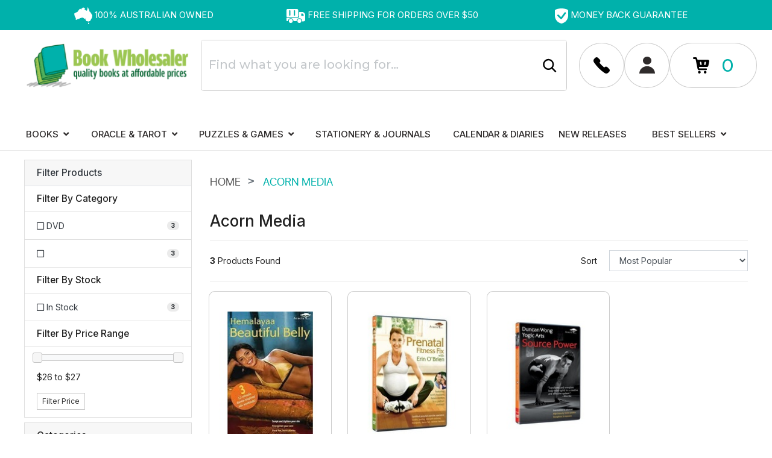

--- FILE ---
content_type: text/html; charset=utf-8
request_url: https://www.bookwholesaler.com.au/brand/acorn-media/
body_size: 50144
content:
<!DOCTYPE html>
<html lang="en">
<head itemscope itemtype="http://schema.org/WebSite">
	<meta http-equiv="Content-Type" content="text/html; charset=utf-8"/>
<meta http-equiv="x-ua-compatible" content="ie=edge">
<meta name="keywords" content="Acorn Media"/>
<meta name="description" content="Acorn Media - Acorn Media"/>
<meta name="viewport" content="width=device-width, initial-scale=1, shrink-to-fit=no">
<meta name="csrf-token" content="c301920a99536b12a1a8a364f2cfab6afce750e1,d8682de439ddda535728fce56861fc13ca7f1560,1769559410"/>
<meta property="og:image" content="https://www.bookwholesaler.com.au/assets/website_logo.png"/>
<meta property="og:title" content="Acorn Media"/>
<meta property="og:site_name" content="Book Wholesaler"/>
<meta property="og:type" content="article"/>
<meta property="og:url" content="https://www.bookwholesaler.com.au/brand/acorn-media/"/>
<meta property="og:description" content="Acorn Media - Acorn Media"/>
<title itemprop='name'>Acorn Media</title>
<link rel="canonical" href="https://www.bookwholesaler.com.au/brand/acorn-media/" itemprop="url"/>
<link rel="shortcut icon" href="/assets/favicon_logo.png?1733899673"/>
<!-- Maropost Assets -->
<link rel="dns-prefetch preconnect" href="//assets.netostatic.com">
<link rel="dns-prefetch" href="//use.fontawesome.com">
<link rel="dns-prefetch" href="//google-analytics.com">
<link rel="stylesheet" type="text/css" href="https://use.fontawesome.com/releases/v5.7.2/css/all.css" media="all"/>
<link rel="stylesheet" type="text/css" href="https://cdn.neto.com.au/assets/neto-cdn/jquery_ui/1.12.1/jquery-ui.min.css" media="all"/>
<!--[if lte IE 8]>
	<script type="text/javascript" src="https://cdn.neto.com.au/assets/neto-cdn/html5shiv/3.7.0/html5shiv.js"></script>
	<script type="text/javascript" src="https://cdn.neto.com.au/assets/neto-cdn/respond.js/1.3.0/respond.min.js"></script>
<![endif]-->
<!-- Begin: Script 101 -->
<!-- Google Analytics -->
<script>
(function(i,s,o,g,r,a,m){i['GoogleAnalyticsObject']=r;i[r]=i[r]||function(){
(i[r].q=i[r].q||[]).push(arguments)},i[r].l=1*new Date();a=s.createElement(o),
m=s.getElementsByTagName(o)[0];a.async=1;a.src=g;m.parentNode.insertBefore(a,m)
})(window,document,'script','//www.google-analytics.com/analytics.js','ga');
ga('create', 'UA-249294282-1', 'auto');
</script>
<!-- End Google Analytics -->
<!-- End: Script 101 -->
<!-- Begin: Script 102 -->
<!-- Global site tag (gtag.js) - Google Analytics -->
<script async src="https://www.googletagmanager.com/gtag/js?id=G-6NC2JBFXFZ"></script>
<script>
  window.dataLayer = window.dataLayer || [];
  function gtag(){dataLayer.push(arguments);}
  gtag('js', new Date());
    gtag('config', 'G-6NC2JBFXFZ', {
      send_page_view: false
    });
</script>
<!-- End: Script 102 -->
<!-- Begin: Script 105 -->
<!-- Google Tag Manager -->
<script>(function(w,d,s,l,i){w[l]=w[l]||[];w[l].push({'gtm.start':
new Date().getTime(),event:'gtm.js'});var f=d.getElementsByTagName(s)[0],
j=d.createElement(s),dl=l!='dataLayer'?'&l='+l:'';j.async=true;j.src=
'https://www.googletagmanager.com/gtm.js?id='+i+dl;f.parentNode.insertBefore(j,f);
})(window,document,'script','dataLayer','GTM-W2K9MRK');</script>
<!-- End Google Tag Manager -->
<!-- End: Script 105 -->
<!-- Begin: Script 106 -->
<!-- Organization Schema -->
<script type="application/ld+json">
{ 
    "@context":"https://schema.org",
    "@type":"Organization",
    "name":"Book Wholesaler - Your Online Book Retailer",
    "url":"https://www.bookwholesaler.com.au",
    "logo":"https://www.bookwholesaler.com.au/assets/website_logo.png?1664889471",
    "address":{
       "@type":"PostalAddress",
       "streetAddress":"15 Bayport Ct, Mornington VIC 3931",
       "addressLocality":"Mornington",
       "addressRegion":"VIC",
       "postalCode":"3931",
       "addressCountry":"Australia"
    },
    "contactPoint":{
       "@type":"ContactPoint",
       "contactType":"contact",
       "telephone":"03 5976 7440",
       "email":"info@bookwholesaler.com.au"
    },
    "sameAs":[
		"https://www.facebook.com/people/Book-Wholesaler/100090697881106/",
		"#",
		"https://www.google.com/search?q=Book+Wholesaler&stick=H4sIAAAAAAAA_-NgU1I1qDBLTDFNSUs1MTdKNDdNSra0MqhISUtONk0xMUw2SDZPNExMW8TK75Sfn60QnpGfk1qcmJNaBAB0WMGwOwAAAA&hl=en&mat=CT_mFv_3W_HeElcBl7_Ll4DfwTF1twF_XyxHTWMLn7YK05U2MaJkSi64oqhdT2U6Dg_65QUQqLP0XMz9I9FyBeO1y6MnhrLWN0-HODqSojKfCT5sLULKSq74ycKjxRkp5j4&authuser=0",
		"https://www.instagram.com/bookwholesaler/",
		"#"
		]
 }
</script>

<script type="application/ld+json">
   {
   "@context":"http:\/\/schema.org",
   "@type":"Organization",
   "name":"Book Wholesaler",
   "aggregateRating":
   {
   "@type":"AggregateRating",
   "ratingValue":5.0,
   "bestRating":5.0,
   "worstRating":5.0,
   "reviewCount":1
   }
   }
</script>
   
   <script type="application/ld+json">
       {
        "@context": "https://schema.org/",
        "@type": "WebPage",
        "name": "Book Wholesaler",
        "url": "https://www.bookwholesaler.com.au"
        }
   </script>	
   
   <!-- Local business schema -->
   <script type="application/ld+json">
   {"@context":"https:\/\/schema.org",
   "@type":"LocalBusiness","@id":"#Company",
   "name":"Book Wholesaler",
   "url":"https://www.bookwholesaler.com.au",
   "image":"https://www.bookwholesaler.com.au/assets/website_logo.png?1664889471",
   "address":{"@type":"PostalAddress",
   "streetAddress":"15 Bayport Ct, Mornington VIC 3931",
   "addressLocality":"Mornington",
   "addressRegion":"VIC",
   "postalCode":"3931"},
   "sameAs": [
      	"https://www.facebook.com/people/Book-Wholesaler/100090697881106/",
		"#",
		"https://www.google.com/search?q=Book+Wholesaler&stick=H4sIAAAAAAAA_-NgU1I1qDBLTDFNSUs1MTdKNDdNSra0MqhISUtONk0xMUw2SDZPNExMW8TK75Sfn60QnpGfk1qcmJNaBAB0WMGwOwAAAA&hl=en&mat=CT_mFv_3W_HeElcBl7_Ll4DfwTF1twF_XyxHTWMLn7YK05U2MaJkSi64oqhdT2U6Dg_65QUQqLP0XMz9I9FyBeO1y6MnhrLWN0-HODqSojKfCT5sLULKSq74ycKjxRkp5j4&authuser=0",
		"https://www.instagram.com/bookwholesaler/",
		"#"
		],
   "telephone":"03 5976 7440",
   "priceRange":"Varies"
   }
   </script>
   

   <!-- Product schema -->
<!-- Breadcrumb schema -->
<script type="application/ld+json">
   {
     "@context": "https://schema.org",
     "@type": "BreadcrumbList",
     "itemListElement": [
     {
      "@type": "ListItem",
      "position": 1,
      "item": {
        "@id": "https://www.bookwholesaler.com.au",
        "name": "Home"
      }
    },
  {
    "@type": "ListItem",
    "position": 2,
    "item": {
      "@id": "/brand/acorn-media/",
      "name": "Acorn Media"
    }
  }]
  }
</script>

<!-- End: Script 106 -->


	<link rel="preload" href="/assets/themes/2024-05-pd-bookwholesaler/css/app.css?1733899673" as="style">
	<link rel="preload" href="/assets/themes/2024-05-pd-bookwholesaler/css/style.css?1733899673" as="style">
	<link class="theme-selector" rel="stylesheet" type="text/css" href="/assets/themes/2024-05-pd-bookwholesaler/css/app.css?1733899673" media="all"/>
	<link rel="stylesheet" type="text/css" href="/assets/themes/2024-05-pd-bookwholesaler/css/style.css?1733899673" media="all"/>
	<link rel="stylesheet" type="text/css" href="/assets/themes/2024-05-pd-bookwholesaler/css/slick.css?1733899673" media="all"/>
	<link rel="stylesheet" type="text/css" href="https://cdn.neto.com.au/assets/neto-cdn/fancybox/2.1.5/jquery.fancybox.css" media="all"/>
	<!--Fonts-->
	<link rel="preconnect" href="https://fonts.googleapis.com">
	<link rel="preconnect" href="https://fonts.gstatic.com" crossorigin>
	<link href="https://fonts.googleapis.com/css2?family=Inter:wght@100;200;300;400;500;600;700;800;900&family=Montserrat:ital,wght@0,100;0,200;0,300;0,400;0,500;0,600;0,700;0,900;1,100;1,200;1,300;1,400;1,500;1,600;1,700;1,900&display=swap" rel="stylesheet">
	<!--PD Search-->
	<link rel="preconnect" href="https://goto.algolia.com/e/139121/2020-03-31/2kcy16/400949201?h=9GMPEgml1ZpRcLS30wnLsRp2orL16RUozrdvZ-Za4pw"/>
	<link rel="stylesheet" type="text/css" href="/assets/themes/2024-05-pd-bookwholesaler/css/pd-search.css?1733899673" media="all"/>
</head>
<body id="n_content" class="n_2024-05-pd-bookwholesaler">
	<div class="header-top-bar">
		<div class="container">
			<div class="row">
				<div class="top-usp-box d-flex col-12">
					<div class="top-usp-item">
						<svg version="1.1" width="30px" height="28px" viewBox="0 0 30.0 28.0" xmlns="http://www.w3.org/2000/svg" xmlns:xlink="http://www.w3.org/1999/xlink">
							<defs><clipPath id="i0"><path d="M1920,0 L1920,9484 L0,9484 L0,0 L1920,0 Z"></path></clipPath><clipPath id="i1"><path d="M22.8870498,0.0636973648 C23.0583406,0.544818105 23.2394448,1.24861369 23.6841762,2.18805112 C23.7609001,2.3503623 23.6797155,2.94773898 23.7840958,3.12257003 C23.8907064,3.30142532 24.1048198,3.14000842 24.3082275,3.21557478 C24.4982532,3.28666976 24.6757889,3.59340659 24.8216536,3.77539185 C25.0536098,4.06424315 24.7529589,5.05733717 25.0188164,5.36630969 C25.3828092,5.7897496 25.1994746,7.11059595 25.6205643,7.52509309 C25.7882864,7.6900871 25.9966009,7.39855297 26.1750287,7.55192138 C26.4301806,7.77101912 26.9583269,8.12336405 27.1273873,8.42026384 C27.2505025,8.63712588 27.0051642,8.80793268 27.2005427,8.9554883 C27.5270657,9.20141433 27.6207403,10.1913784 27.9517239,10.4060047 C28.0873291,10.4936438 27.9825027,10.1229662 28.3268684,10.3684451 C28.580236,10.549089 28.4798703,11.0789478 28.6524992,11.3101182 C28.9134499,11.6588861 29.5071686,12.3546332 29.7181595,12.6694185 C30.1914393,13.3758969 29.9255818,14.4311431 29.9255818,14.8009264 C29.9255818,16.4624921 29.3938669,17.7082192 28.7136108,18.8609416 C28.5543639,19.130566 28.3545247,19.1922711 28.1631609,19.4373028 C27.7202138,20.0051684 27.901318,20.6150649 27.2928791,21.0706988 C26.7616103,21.4686518 26.6469704,22.1617161 26.625559,22.8820558 C26.6152994,23.2169623 25.8890981,22.8207978 25.6865826,23.02827 C25.5706045,23.1467616 25.1615586,22.9813205 25.0000815,23.0720895 C24.6467943,23.2706189 24.3474817,23.7347484 23.9344212,23.9381963 C23.6043297,24.1009546 23.3723735,23.1995239 22.958867,23.2567576 C22.2558614,23.3542337 21.4605193,23.0448141 20.6054039,23.1109905 C20.2057255,23.1418431 20.0661058,22.2855734 19.657506,22.3432542 C19.0851987,22.4241862 19.6753488,20.2609314 19.151217,20.6722986 C18.5717727,21.1270382 18.8291548,19.6850174 18.2626464,19.6850174 C18.0186464,19.6850174 18.6043357,18.3373427 18.3594435,18.3351071 C18.3009589,18.3346102 17.8587717,18.7990544 17.4670198,19.1970411 L17.241494,19.4236071 C17.0289666,19.6336959 16.8658539,19.7815992 16.8459294,19.7525353 C16.7989806,19.6842349 16.7535651,19.5927392 16.7066442,19.4895202 L16.5583261,19.1561646 C16.4523845,18.9257767 16.3282657,18.6943826 16.1616587,18.5537577 C15.9274721,18.3556754 15.8092637,18.0493857 15.5639254,17.8790261 C15.1629089,17.6004589 14.8453073,17.7735014 14.4193109,17.5606636 C14.1619287,17.432335 13.9045466,17.2431955 13.644488,17.2557154 C13.2501625,17.2744952 12.9963489,17.3621343 12.4360855,17.4072952 C11.5216428,17.4815202 10.8900083,18.0529628 9.98047243,18.0382073 C9.22126199,18.0256874 8.58828925,19.6076625 7.85316657,19.5034793 C7.04890311,19.389459 6.41057753,19.6953016 5.84005453,19.6877002 C5.34893192,19.6814403 4.92784223,21.0094408 4.48311085,20.8064401 C3.84790776,20.5162474 2.87146144,20.9142004 2.34991688,20.2059334 C2.1052031,19.8732626 2.91026949,19.9246835 2.71145628,19.4976665 C2.59168659,19.240562 2.73460729,18.9534992 2.72341094,18.6226169 C2.7148464,18.3686424 2.5603279,18.0739783 2.46188034,17.8378893 C2.36075637,17.5955404 2.12536545,17.3943282 2.01554311,17.1054769 C1.92739976,16.8738593 1.97231897,16.5599683 1.83988091,16.319855 C1.64766953,15.9710872 1.31240363,15.6303679 1.1225118,15.2950142 C1.02486717,15.1224188 1.05894689,14.9310437 0.956663131,14.7732039 C0.659179324,14.31444 0.167432213,14.1092036 0.0114416786,13.7215347 C-0.119435138,13.3964653 0.91473259,13.9692493 0.959607191,13.7291361 C0.991768808,13.557435 0.684203828,13.3450444 0.50934455,13.0128206 C0.291573379,12.5992178 0.192010647,12.0613105 0.192010647,11.8927394 C0.192010647,11.4661695 0.0880318265,10.6827833 0.231398591,10.3612909 C0.374051645,10.0415871 0.599629035,10.2365393 0.866021791,10.0196773 C1.26873341,9.69192498 1.65663553,9.27429786 2.23875634,8.98812939 C2.44006754,8.88931184 2.73964787,8.90719737 2.96201356,8.81776973 C3.82426607,8.47034332 4.72265022,8.06165897 5.54787895,7.63419482 C5.9372977,7.43208834 6.04747689,6.73544697 6.41905285,6.50606505 C6.58186825,6.40545895 6.12197051,5.92165538 6.28300163,5.81613076 C6.51897244,5.66186806 6.34054461,5.33009149 6.57562328,5.16509749 C6.76118823,5.03498026 7.2558794,5.83446342 7.43832186,5.69495629 C7.55608423,5.60463437 7.25810975,4.81811822 7.37364177,4.72153636 C7.52307508,4.59633765 8.05211361,5.05733717 8.20154692,4.92811422 C8.31797108,4.82706098 7.84647553,4.10046135 7.96156148,3.99538386 C8.56866219,3.43869676 9.38140097,2.98038007 10.0621032,2.46259399 C10.2610502,2.31101413 10.9448749,3.44316814 11.1469444,3.29829536 C11.4716831,3.0648892 11.9855552,3.75079925 12.2875443,3.44942808 C12.5373433,3.19992494 11.7709957,3.0952946 12.0047362,2.76128234 C12.3152006,2.31906262 12.5730289,1.70290613 13.0967146,1.24593086 C13.4500017,0.937405476 14.0089269,1.33267568 14.4318008,1.13548771 C14.5665138,1.07288836 14.6169197,0.860497699 14.4268941,0.704446455 C14.2462359,0.5564437 13.8247001,0.465674638 13.9295265,0.353890079 C14.0762834,0.196944559 14.9251538,0.649448452 15.4216292,0.62217302 C15.6705361,0.608311735 15.9435307,0.812653908 16.0126714,0.812653908 C16.2446276,0.812653908 16.5443864,1.0581328 16.7736662,1.06483987 C16.9355894,1.06931125 17.0016077,0.833222267 17.1617467,0.840823617 C17.516372,0.85781487 17.664021,0.973623673 18.0110632,1.0067119 C18.3411547,1.03756444 18.1903832,1.46637001 17.9718091,1.70871893 C17.8593995,1.8334705 17.2175054,2.0521211 17.4061928,2.29625857 C17.5984488,2.54442029 16.7455638,3.15878823 17.041754,3.34256204 C18.2010888,4.06156032 19.2310635,5.39716223 20.606296,5.75487282 C21.7210239,6.04506553 21.8088996,3.58312241 21.9297845,2.47019534 C22.0060624,1.76729404 22.7228962,-0.396855017 22.8870498,0.0636973648 Z"></path></clipPath><clipPath id="i2"><path d="M0.177195956,0.000601108429 C0.483199692,-0.0204143886 1.14962765,0.516598631 1.47525845,0.516598631 C1.80668815,0.516598631 2.16755845,0.282298196 2.30539395,0.286769579 C2.52039949,0.29392379 2.40308319,0.601554896 2.40308319,1.12873087 C2.40308319,1.59107181 2.11893686,1.8879716 1.88385819,2.20096836 C1.67911225,2.47372269 1.55287456,2.79387366 1.15765691,2.79387366 C0.869049884,2.79387366 0.881985902,2.55286615 0.766453879,2.42677317 C0.541634808,2.18218856 0.376142991,1.89602009 0.376142991,1.32457742 C0.376142991,0.791141508 -0.315710937,0.0336893378 0.177195956,0.000601108429 Z"></path></clipPath></defs><g transform="translate(-210.0 -11.0)"><g clip-path="url(#i0)"><g transform="translate(210.0 11.0)"><g clip-path="url(#i1)"><polygon points="1.30104261e-16,4.4408921e-16 30,4.4408921e-16 30,23.9578861 1.30104261e-16,23.9578861 1.30104261e-16,4.4408921e-16" stroke="none" fill="#FFFFFF"></polygon></g><g transform="translate(22.57558692877782 25.20612633863562)"><g clip-path="url(#i2)"><polygon points="-2.77555756e-16,-2.01574868e-15 2.43502862,-2.01574868e-15 2.43502862,2.79387366 -2.77555756e-16,2.79387366 -2.77555756e-16,-2.01574868e-15" stroke="none" fill="#FFFFFF"></polygon></g></g></g></g></g>
						</svg>
						<span>100%  Australian Owned</span>
					</div>
					<div class="top-usp-item">
						<svg width="31px" height="23px" viewBox="0 0 31 23" version="1.1" xmlns="http://www.w3.org/2000/svg" xmlns:xlink="http://www.w3.org/1999/xlink">
							<title>Free Shipping Icon</title>
							<g id="Page-1" stroke="none" stroke-width="1" fill="none" fill-rule="evenodd">
								<g id="Book-Wholesaler---Homepage-V4" transform="translate(-778.000000, -13.000000)" fill="#FFFFFF" fill-rule="nonzero">
									<g id="Free-Shipping-Icon" transform="translate(778.000000, 13.000000)">
										<path d="M0.96875,12.9545866 L18.40625,12.9545866 C18.9362719,12.9545866 19.367933,12.5277899 19.375,11.9966477 L19.375,1.73116721 C19.3260267,1.22446916 19.077852,0.758137498 18.6852603,0.435114538 C18.2926686,0.112091578 17.7879425,-0.0410606058 17.2825,0.0094662001 L2.0925,0.0094662001 C1.58705748,-0.0410606058 1.08233145,0.112091578 0.689739738,0.435114538 C0.297148028,0.758137498 0.0489733319,1.22446916 0,1.73116721 L0,11.9966477 C0.00706695665,12.5277899 0.438728096,12.9545866 0.96875,12.9545866 Z M14.2083333,2.93506341 L14.2083333,10.0548796 C14.2083333,10.5910841 13.7746092,11.0257636 13.2395833,11.0257636 C12.7045575,11.0257636 12.2708333,10.5910841 12.2708333,10.0548796 L12.2708333,2.93506341 C12.2708333,2.39885896 12.7045575,1.96417938 13.2395833,1.96417938 C13.7746092,1.96417938 14.2083333,2.39885896 14.2083333,2.93506341 Z M6.45833333,2.93506341 L6.45833333,10.0548796 C6.45833333,10.5910841 6.02460918,11.0257636 5.48958333,11.0257636 C4.95455748,11.0257636 4.52083333,10.5910841 4.52083333,10.0548796 L4.52083333,2.93506341 C4.52083333,2.39885896 4.95455748,1.96417938 5.48958333,1.96417938 C6.02460918,1.96417938 6.45833333,2.39885896 6.45833333,2.93506341 Z" id="Shape"></path>
										<path d="M31,10.0548796 C31,7.19512259 28.6868045,4.87683146 25.8333333,4.87683146 L21.9583333,4.87683146 C21.2449655,4.87683146 20.6666667,5.45640425 20.6666667,6.1713435 L20.6666667,13.9384157 C20.65973,14.1120758 20.5171671,14.2492377 20.34375,14.2490986 L0.96875,14.2490986 C0.431641444,14.256182 0,14.6945894 0,15.2329278 L0,19.1164639 C0.00706695665,19.6476061 0.438728096,20.07445 0.96875,20.0744028 L2.26041667,20.0744028 C2.34742927,20.0798507 2.43243778,20.046719 2.49291667,19.983787 C2.5590192,19.9254372 2.5927338,19.8385515 2.58333333,19.7507748 C2.58333333,17.2484874 4.60737936,15.2199826 7.10416667,15.2199826 C9.60095397,15.2199826 11.625,17.2484874 11.625,19.7507748 C11.6155995,19.8385515 11.6493141,19.9254372 11.7154167,19.983787 C11.7758955,20.046719 11.8609041,20.0798507 11.9479167,20.0744028 L16.4945833,20.0744028 C16.5815959,20.0798507 16.6666045,20.046719 16.7270833,19.983787 C16.7931859,19.9254372 16.8269005,19.8385515 16.8175,19.7507748 C16.8175,17.2484874 18.841546,15.2199826 21.3383333,15.2199826 C23.8351206,15.2199826 25.8591667,17.2484874 25.8591667,19.7507748 C25.8591667,19.8413906 25.8591667,19.9320065 25.8591667,20.0355674 C25.8443518,20.1252506 25.8731462,20.2166335 25.9366667,20.2815247 C25.9984591,20.3532536 26.0875602,20.3955524 26.1820833,20.3980308 L28.4166667,20.3980308 C29.8434023,20.3980308 31,19.2388852 31,17.8090067 L31,10.0548796 Z M28.4166667,10.0548796 L28.4166667,10.9998734 C28.4142752,11.0818167 28.3821248,11.1600682 28.32625,11.2199405 C28.264528,11.2825721 28.1814974,11.3195559 28.09375,11.3235014 L24.8645833,11.3235014 C24.6862414,11.3235014 24.5416667,11.1786082 24.5416667,10.9998734 L24.5416667,7.77653843 C24.5486033,7.60287837 24.6911663,7.46571645 24.8645833,7.46585543 L25.8333333,7.46585543 C26.5184759,7.46585543 27.1755569,7.73862694 27.6600259,8.22416314 C28.1444948,8.70969934 28.4166667,9.36822774 28.4166667,10.0548796 Z" id="Shape"></path>
										<ellipse id="Oval" cx="21.3125" cy="19.7637199" rx="3.22916667" ry="3.2362801"></ellipse>
										<ellipse id="Oval" cx="7.10416667" cy="19.7637199" rx="3.22916667" ry="3.2362801"></ellipse>
									</g>
								</g>
							</g>
						</svg>
						<span>Free shipping for orders over $50</span>
					</div>
					<div class="top-usp-item">
						<svg width="22px" height="25px" viewBox="0 0 22 25" version="1.1" xmlns="http://www.w3.org/2000/svg" xmlns:xlink="http://www.w3.org/1999/xlink">
							<title>Money Back Icon</title>
							<g id="Page-1" stroke="none" stroke-width="1" fill="none" fill-rule="evenodd">
								<g id="Book-Wholesaler---Homepage-V4" transform="translate(-1453.000000, -13.000000)" fill="#FFFFFF" fill-rule="nonzero">
									<g id="Money-Back-Icon" transform="translate(1453.000000, 13.000000)">
										<path d="M21.9999555,3.55550476 C22.0043489,2.90228834 21.6213764,2.30699847 21.0209187,2.03376618 C17.864632,0.66059089 14.448493,-0.0323267298 11,0.00115823223 C7.55150696,-0.0323267298 4.13536805,0.66059089 0.979081319,2.03376618 C0.378623609,2.30699847 -0.00434890924,2.90228834 4.44924771e-05,3.55550476 L4.44924771e-05,11.8598495 C-0.0142337773,17.3757649 3.40921086,22.3312687 8.61301937,24.3272363 L9.79000982,24.7728883 C10.5675654,25.0757039 11.4324346,25.0757039 12.2099902,24.7728883 L13.3869806,24.3272363 C18.5907891,22.3312687 22.0142338,17.3757649 21.9999555,11.8598495 L21.9999555,3.55550476 Z M18.1609419,8.41419863 L11.5609954,17.3598475 C11.303637,17.7060747 10.8957368,17.9116387 10.4610044,17.9141951 C10.0992375,17.9125334 9.75222989,17.772258 9.49301223,17.5228909 L4.40005356,12.5011537 C3.86240872,11.9698799 3.86240872,11.108515 4.40005356,10.5772413 C4.9376984,10.0459676 5.80939292,10.0459676 6.34703776,10.5772413 L10.0210079,14.2076748 C10.0792992,14.2640111 10.1598846,14.2918817 10.2410062,14.2837617 C10.3211505,14.2821704 10.3952968,14.2414661 10.4390046,14.1750661 L15.9389599,6.76202532 C16.4132575,6.24342918 17.2083601,6.16505552 17.7769833,6.58085042 C18.3456065,6.99664533 18.5021847,7.77091747 18.1389421,8.37072038 L18.1609419,8.41419863 Z" id="Shape"></path>
									</g>
								</g>
							</g>
						</svg>
						<span>Money Back Guarantee</span>
					</div>
				</div>
			</div>
		</div>
	</div>
	<div class="wrapper-header">
		<div class="container">
			<div class="row py-3 align-items-center">
				<div class="col-12 col-lg-3 wrapper-logo text-center text-lg-left">
					<a href="https://www.bookwholesaler.com.au" title="Book Wholesaler - Your Online Book Retailer">
						<img class="logo" src="/assets/website_logo.png?1733899673" alt="Book Wholesaler - Your Online Book Retailer" />
					</a>
				</div>
				<div class="col-12 col-lg-9">
					<div class="row xl-no-wrap">
						<div class="header-right-col">
							<div class="header-search pt-3 pt-sm-0">
								<div class="search-cat-box">
									<span>Categories</span>
									<i class="fa fa-angle-down" aria-hidden="true"></i>
								</div>
								<div id="pd-main-searchbox"></div>
								<form class="d-none" name="productsearch" method="get" action="/">
									<input type="hidden" name="rf" value="kw" />
									<div class="input-group input-group-lg">
										<input class="form-control ajax_search" value="" id="name_search" autocomplete="off" name="kw" type="text" placeholder="Find what you are looking for…"/>
										<span class="input-group-append">
											<button type="submit" value="Search" class="btn btn-default">
												<svg version="1.1" width="26px" height="26px" viewBox="0 0 26.0 26.0" xmlns="http://www.w3.org/2000/svg" xmlns:xlink="http://www.w3.org/1999/xlink"><defs><clipPath id="si0"><path d="M1920,0 L1920,9484 L0,9484 L0,0 L1920,0 Z"></path></clipPath></defs><g transform="translate(-1335.0 -109.0)"><g clip-path="url(#si0)"><g transform="translate(1337.0 111.0)"><g transform="translate(5.822972184432729e-07 6.1593881622583435) rotate(-23.025)"><path d="M0,7.87333831 C0,12.2217469 3.52536479,15.7469805 7.87393517,15.7469805 C12.2225056,15.7469805 15.7475664,12.2220508 15.7475664,7.87364227 C15.7475664,5.06071513 14.2467274,2.46143428 11.8105432,1.05492368 C9.37435904,-0.351586926 6.37288981,-0.351644861 3.93675994,1.0547717 C1.50063008,2.46118825 0,5.06041117 0,7.87333831 Z" stroke="#000000" stroke-width="2.4" fill="none" stroke-linecap="round" stroke-linejoin="round"></path></g><g transform="translate(15.893271978892688 15.892730682714499)"><path d="M0,0 L6.10672802,6.10726932" stroke="#000000" stroke-width="2.4" fill="none" stroke-linecap="round" stroke-linejoin="round"></path></g></g></g></g></svg>
											</button>
										</span>
									</div>
								</form>
							</div>
						</div>
						<div class="d-flex header-icons-wrap">
							<div class="d-xl-none header-icon-round-box">
								<a class="menu-box-toggle" href="#" aria-label="Mobile Menu Toggle">
									<i class="fa fa-bars"></i>
								</a>
							</div>
							<div class="header-icon-round-box">
								<a class="user-box-toggle" href="tel:03 5976 7440" aria-label="Account dropdown">
									<?xml version="1.0" encoding="UTF-8"?><svg version="1.1" width="27px" height="27px" viewBox="0 0 27.0 27.0" xmlns="http://www.w3.org/2000/svg" xmlns:xlink="http://www.w3.org/1999/xlink"><defs><clipPath id="ai0"><path d="M1920,0 L1920,9484 L0,9484 L0,0 L1920,0 Z"></path></clipPath><clipPath id="ai1"><path d="M2.92617073,0.953830049 C4.23342518,-0.31794335 6.31386511,-0.31794335 7.62111956,0.953830049 L10.4615636,3.79783244 C11.7570193,5.0963532 11.7570193,7.20014207 10.4615636,8.49866284 L9.874695,9.08626664 C12.2962251,11.9829522 14.9712288,14.657374 17.8678454,17.0776783 L18.4429766,16.5018266 C19.0611242,15.870142 19.9071991,15.5141725 20.790451,15.5141725 C21.673703,15.5141725 22.5197779,15.870142 23.1379255,16.5018266 L26.0135816,19.3810852 C26.6444759,20 27,20.847142 27,21.7315004 C27,22.6158589 26.6444759,23.4629936 26.0135816,24.0819156 L24.4407738,25.6449417 C22.8668585,27.2001683 20.4224166,27.4449187 18.5720877,26.2325455 C11.5106011,21.5361538 5.45700998,15.474979 0.766494267,8.40464623 C-0.444362017,6.55199931 -0.19991783,4.10449518 1.35336287,2.52860823 Z"></path></clipPath></defs><g transform="translate(-1471.0 -108.0)"><g clip-path="url(#ai0)"><g transform="translate(1447.0 84.00000000000003)"><g transform="translate(24.0 24.0)"><g clip-path="url(#ai1)"><polygon points="-2.22044605e-16,-1.11022302e-16 27,-1.11022302e-16 27,27 -2.22044605e-16,27 -2.22044605e-16,-1.11022302e-16" stroke="none" fill="#000000"></polygon></g></g></g></g></g></svg>
								</a>
							</div>
							
							<div class="header-icon-round-box header-user-icon-wrap">
								<a class="user-box-toggle" aria-label="Account dropdown">
									<svg version="1.1" width="26px" height="28px" viewBox="0 0 26.0 28.0" xmlns="http://www.w3.org/2000/svg" xmlns:xlink="http://www.w3.org/1999/xlink"><defs><clipPath id="ui0"><path d="M1920,0 L1920,9484 L0,9484 L0,0 L1920,0 Z"></path></clipPath><clipPath id="ui1"><path d="M7,0 C10.8659932,0 14,2.92507297 14,6.53333333 C14,10.1415937 10.8659932,13.0666667 7,13.0666667 C3.13400675,13.0666667 0,10.1415937 0,6.53333333 C0,2.92507297 3.13400675,0 7,0 Z"></path></clipPath><clipPath id="ui2"><path d="M13,0 C20.1797017,0 26,5.43227837 26,12.1333333 L0,12.1333333 C0,5.43227837 5.82029825,0 13,0 Z"></path></clipPath></defs><g transform="translate(-1582.0 -107.0)"><g clip-path="url(#ui0)"><g transform="translate(1557.0 84.00000000000003)"><g transform="translate(25.0 23.0)"><g transform="translate(6.00000000000008 0.0)"><g clip-path="url(#ui1)"><polygon points="0,0 14,0 14,13.0666667 0,13.0666667 0,0" stroke="none" fill="#2F2B2B"></polygon></g></g><g transform="translate(0.0 15.86666666666678)"><g clip-path="url(#ui2)"><polygon points="0,0 26,0 26,12.1333333 0,12.1333333 0,0" stroke="none" fill="#2F2B2B"></polygon></g></g></g></g></g></g></svg>
								</a>
								<ul class="dropdown-menu dropdown-menu-right">
									<li><a class="dropdown-item" href="https://www.bookwholesaler.com.au/_myacct">Account Home</a></li>
									<li><a class="dropdown-item" href="https://www.bookwholesaler.com.au/_myacct#orders">Orders</a></li>
									<li><a class="dropdown-item" href="https://www.bookwholesaler.com.au/_myacct#quotes">Quotes</a></li>
									<li><a class="dropdown-item" href="https://www.bookwholesaler.com.au/_myacct/payrec">Pay Invoices</a></li>
									<li><a class="dropdown-item" href="https://www.bookwholesaler.com.au/_myacct/favourites">Favourites</a></li>
									<li><a class="dropdown-item" href="https://www.bookwholesaler.com.au/_myacct/wishlist">Wishlists</a></li>
									<li><a class="dropdown-item" href="https://www.bookwholesaler.com.au/_myacct/warranty">Resolution Centre</a></li>
									<li><a class="dropdown-item" href="https://www.bookwholesaler.com.au/_myacct/edit_account">Edit My Details</a></li>
									<li><a class="dropdown-item" href="https://www.bookwholesaler.com.au/_myacct/edit_address">Edit My Address Book</a></li>
									<li class="divider"></li>
									<span nloader-content-id="01icikHuyZz6StKyntyVM74nJ1GI2I7-p9fGYN38cLE4aRuy77rwMz-AvD2G3RY79UGsf-03B6tEwCHzjdbuxA" nloader-content="[base64]" nloader-data="X_ERs_39JNfBXIlIVd9xFS0WC2i0POZ_0BljdqYqmlQ"></span></ul>
							</div>
							
							<div id="header-cart" class="btn-group">
								<a class="btn btn-success" id="cartcontentsheaderSlide">
									<?xml version="1.0" encoding="UTF-8"?><svg version="1.1" width="27px" height="27px" viewBox="0 0 27.0 27.0" xmlns="http://www.w3.org/2000/svg" xmlns:xlink="http://www.w3.org/1999/xlink"><defs><clipPath id="ci0"><path d="M1920,0 L1920,9484 L0,9484 L0,0 L1920,0 Z"></path></clipPath><clipPath id="ci1"><path d="M20.2199498,22.5532941 C21.4438696,22.5532941 22.4358929,23.5487849 22.4358929,24.7767439 C22.4358929,26.0047028 21.4438696,27 20.2199498,27 C18.9960686,27 18.0039103,26.0047028 18.0039103,24.7767439 C18.0039103,23.5487849 18.9960686,22.5532941 20.2199498,22.5532941 Z M10.5736715,22.5532941 C11.7975334,22.5532941 12.7896725,23.5487849 12.7896725,24.7767439 C12.7896725,26.0045093 11.7975334,27 10.5736715,27 C9.34979031,27 8.35765129,26.0045093 8.35765129,24.7767439 C8.35765129,23.5487849 9.34979031,22.5532941 10.5736715,22.5532941 Z M4.51445825,0 C5.0702961,0 5.60907933,0.192553037 6.0396699,0.545214575 C6.45766244,0.887552664 6.74876782,1.36031494 6.86720483,1.88750112 L7.51283024,4.35515091 L25.0778156,4.35515091 C25.9475241,4.35836405 26.7169112,4.95654886 26.9372322,5.80057711 C26.9943382,6.0196741 27.0125503,6.24669941 26.9915724,6.4713264 L26.9686791,6.63922432 L26.9646276,6.65933544 L25.4376218,14.1330454 L25.4324128,14.1619829 C25.4156283,14.2612804 25.3639242,14.5653086 25.2587798,14.8064098 C25.0008383,15.3977038 24.4475278,15.838716 23.8010342,15.9446914 C23.6945393,15.9621468 23.5824187,15.9679026 23.4950512,15.9694509 L23.3623215,15.9691576 L23.3420643,15.9688867 L9.86785333,15.9688867 L10.3501672,18.3884149 L21.7041262,18.3884149 C22.5032239,18.3884149 23.151068,19.0383777 23.151068,19.8401319 C23.151068,20.6418668 22.5032239,21.2918489 21.7041262,21.2918489 L9.95495923,21.2918489 C9.39912138,21.2918489 8.86033815,21.0992544 8.42974758,20.746584 C7.99907983,20.3939135 7.70311272,19.9026525 7.59191043,19.3562263 L6.78048479,15.2857861 C6.77382885,15.2523192 6.76836906,15.2189103 6.76406682,15.1855789 L4.87432231,5.70569289 L4.87056026,5.69154349 L4.14108941,2.90343395 L1.44694175,2.90343395 C0.647817042,2.90343395 0,2.25347122 0,1.45171698 C0,0.649954987 0.647817042,0 1.44694175,0 L4.51445825,0 Z M19.0326859,8.4208101 L18.490758,11.4798294 C18.3742309,12.1376507 18.8112652,12.7657022 19.4669614,12.8826332 C20.1225224,12.9995448 20.7485659,12.5610682 20.8650929,11.9032275 L21.4070208,8.84420819 C21.5235479,8.18638684 21.0865715,7.55833537 20.4308175,7.44140441 C19.7752564,7.3244928 19.1492129,7.76296939 19.0326859,8.4208101 Z M13.8202229,8.4208101 C13.7036959,7.76296939 13.0777103,7.3244928 12.4220335,7.44140441 C11.766376,7.55833537 11.3293417,8.18638684 11.4458687,8.84420819 L11.9877966,11.9032275 C12.1043237,12.5610682 12.7303093,12.9995448 13.3859668,12.8826332 C14.0416243,12.7657022 14.4786779,12.1376507 14.3621509,11.4798294 Z"></path></clipPath></defs><g transform="translate(-1701.0 -108.0)"><g clip-path="url(#ci0)"><g transform="translate(1701.0 108.0)"><g clip-path="url(#ci1)"><polygon points="0,0 27,0 27,27 0,27 0,0" stroke="none" fill="#000000"></polygon></g></g></g></g></svg>
									<span rel="a2c_item_count">0</span>
								</a>
								</div>
						</div>
					</div>
				</div>
			</div>
		</div>
		<div class="desktop-menu-cont">
			<div class="container">
				<div class="row">
					<div class="col-12 d-none d-xl-block">
						<div class="row">
							<div class="desktop-menu d-none d-xl-block col-12">
								<ul class="nav justify-content-end"><li class="nav-item dropdown dropdown-hover ">
												<a href="https://book-wholesaler.mymaropost.com/books/" class="nav-link dropdown-toggle">Books<i class="fa fa-angle-down" aria-hidden="true"></i></a>
												<ul class="dropdown-menu">
														<div class="container"><li class="">
												<a href="https://book-wholesaler.mymaropost.com/books/mind-body-spirit/" class="nuhover dropdown-item ">Mind Body Spirit</a>
												</li><li class="">
												<a href="https://book-wholesaler.mymaropost.com/books/childrens-teenage/" class="nuhover dropdown-item ">Children</a>
												</li><li class="">
												<a href="https://book-wholesaler.mymaropost.com/books/architecture-design/" class="nuhover dropdown-item ">Architecture and Design</a>
												</li><li class="">
												<a href="https://book-wholesaler.mymaropost.com/books/food-drink-hospitality/health-wholefood-cookery/~-364" class="nuhover dropdown-item ">Cookery</a>
												</li><li class="">
												<a href="https://book-wholesaler.mymaropost.com/books/art-photography/" class="nuhover dropdown-item ">Art and Photography</a>
												</li><li class="">
												<a href="https://book-wholesaler.mymaropost.com/books/enviroment-planet/" class="nuhover dropdown-item ">Enviroment and Planet</a>
												</li><li class="">
												<a href="https://book-wholesaler.mymaropost.com/books/fashion/" class="nuhover dropdown-item ">Fashion</a>
												</li><li class="">
												<a href="https://book-wholesaler.mymaropost.com/books/gardening-agriculture/" class="nuhover dropdown-item ">Gardening</a>
												</li><li class="">
												<a href="https://book-wholesaler.mymaropost.com/books/gift/gift-books/" class="nuhover dropdown-item ">Gift Books</a>
												</li><li class="">
												<a href="https://book-wholesaler.mymaropost.com/books/parenting-and-pregnancy/" class="nuhover dropdown-item ">Parenting</a>
												</li><li class="">
												<a href="https://book-wholesaler.mymaropost.com/books/style-design/" class="nuhover dropdown-item ">Style and Design</a>
												</li><li class="">
												<a href="https://book-wholesaler.mymaropost.com/books/travel-holiday/" class="nuhover dropdown-item ">Travel and Holiday</a>
												</li><li class="">
												<a href="https://book-wholesaler.mymaropost.com/christmas-gift-books/" class="nuhover dropdown-item ">Christmas</a>
												</li><li class="">
												<a href="https://www.bookwholesaler.com.au/books/fiction/" class="nuhover dropdown-item ">Fiction</a>
												</li></div>
													</ul>
												</li><li class="nav-item dropdown dropdown-hover ">
												<a href="https://book-wholesaler.mymaropost.com/divination-cards/oracle-cards/" class="nav-link dropdown-toggle">Oracle & Tarot<i class="fa fa-angle-down" aria-hidden="true"></i></a>
												<ul class="dropdown-menu">
														<div class="container"><li class="">
												<a href="https://book-wholesaler.mymaropost.com/best-selling-cards/" class="nuhover dropdown-item ">Best Selling Cards</a>
												</li><li class="">
												<a href="https://book-wholesaler.mymaropost.com/divination-cards/affirmation-cards/" class="nuhover dropdown-item ">Affirmation Cards</a>
												</li><li class="">
												<a href="https://book-wholesaler.mymaropost.com/divination-cards/inspiration-and-meditation-cards/" class="nuhover dropdown-item ">Inspiration Cards</a>
												</li><li class="">
												<a href="https://book-wholesaler.mymaropost.com/divination-cards/oracle-cards/" class="nuhover dropdown-item ">Oracle Cards</a>
												</li><li class="">
												<a href="https://book-wholesaler.mymaropost.com/divination-cards/reading-cards/" class="nuhover dropdown-item ">Reading Cards</a>
												</li><li class="">
												<a href="https://book-wholesaler.mymaropost.com/divination-cards/runes/" class="nuhover dropdown-item ">Runes</a>
												</li><li class="">
												<a href="https://book-wholesaler.mymaropost.com/divination-cards/tarot-cards/" class="nuhover dropdown-item ">Tarot Cards</a>
												</li></div>
													</ul>
												</li><li class="nav-item dropdown dropdown-hover ">
												<a href="https://book-wholesaler.mymaropost.com/puzzles-card-games/" class="nav-link dropdown-toggle">Puzzles & Games<i class="fa fa-angle-down" aria-hidden="true"></i></a>
												<ul class="dropdown-menu">
														<div class="container"><li class="">
												<a href="https://book-wholesaler.mymaropost.com/puzzles-card-games/card-games/" class="nuhover dropdown-item ">Card Games</a>
												</li><li class="">
												<a href="https://book-wholesaler.mymaropost.com/puzzles-card-games/puzzles-and-quizzes/" class="nuhover dropdown-item ">Puzzles And Quizzes</a>
												</li></div>
													</ul>
												</li><li class="nav-item ">
												<a href="https://book-wholesaler.mymaropost.com/stationery-journals/" class="nav-link ">Stationery & Journals</a>
												</li><li class="nav-item ">
												<a href="https://book-wholesaler.mymaropost.com/calendar-diaries/" class="nav-link ">Calendar & Diaries</a>
												</li><li class="nav-item ">
												<a href="https://book-wholesaler.mymaropost.com/new-releases/" class="nav-link ">New Releases</a>
												</li><li class="nav-item dropdown dropdown-hover ">
												<a href="https://www.bookwholesaler.com.au/best-sellers/" class="nav-link dropdown-toggle"> Best Sellers<i class="fa fa-angle-down" aria-hidden="true"></i></a>
												<ul class="dropdown-menu">
														<div class="container"><li class="">
												<a href="https://book-wholesaler.mymaropost.com/best-selling-cards/" class="nuhover dropdown-item ">Best Selling Cards</a>
												</li><li class="">
												<a href="https://book-wholesaler.mymaropost.com/best-seller-books/" class="nuhover dropdown-item ">Best Selling Books</a>
												</li></div>
													</ul>
												</li></ul>
							</div>
						</div>
					</div>
				</div>
			</div>
		</div>
		<div class="d-none navbar navbar-default navbar-expand-md flex-md-row-reverse">
			<ul class="nMobileNav p-2">
				<li><a href="#" class="nToggleMenu" data-target=".navbar-responsive-collapse"><span class="icon"><i class="fa fa-bars"></i></span><br>
					Menu</a></li>
				<li><a href="/products"><span class="icon"><i class="fa fa-gift"></i></span><br>
					Shop</a></li>
				<li><a href="https://www.bookwholesaler.com.au/_mycart?tkn=cart&ts=1769559410272050"><span class="icon"><i class="fa fa-shopping-cart"></i></span><br>
					Cart (<span rel="a2c_item_count">0</span>)</a></li>
				<li><a href="/_myacct/"><span class="icon"><i class="fa fa-user"></i></span><br>
					Account</a></li>
			</ul>
			<div class="container">
				<div class="collapse navbar-collapse navbar-responsive-collapse p-3 p-md-0">
					<ul class="navbar-nav mr-auto flex-wrap">
						<li class="">
									<a href="https://www.bookwholesaler.com.au/pre-order-forthcoming-titles/" class="nav-link ">Pre-Order Forthcoming Titles</a>
									</li><li class="dropdown dropdown-hover">
									<a href="https://www.bookwholesaler.com.au/music/" class="nav-link dropdown-toggle">Music</a>
									<ul class="dropdown-menu">
											<li class="">
										<a href="https://www.bookwholesaler.com.au/music/brain-waves/" class="nuhover dropdown-item">Brain Waves</a>
										</li><li class="">
										<a href="https://www.bookwholesaler.com.au/music/chill-out/" class="nuhover dropdown-item">Chill Out</a>
										</li><li class="">
										<a href="https://www.bookwholesaler.com.au/music/classical-easy-listening/" class="nuhover dropdown-item">Classical & Easy Listening</a>
										</li><li class="">
										<a href="https://www.bookwholesaler.com.au/music/crystal-tibetan-bowls/" class="nuhover dropdown-item">Crystal & Tibetan Bowls</a>
										</li><li class="">
										<a href="https://www.bookwholesaler.com.au/music/mantras-kirtan/" class="nuhover dropdown-item">Mantras & Kirtan</a>
										</li><li class="">
										<a href="https://www.bookwholesaler.com.au/music/new-age/" class="nuhover dropdown-item">New Age</a>
										</li><li class="">
										<a href="https://www.bookwholesaler.com.au/music/nu-jazz/" class="nuhover dropdown-item">Nu Jazz</a>
										</li><li class="">
										<a href="https://www.bookwholesaler.com.au/music/seasonal/" class="nuhover dropdown-item">Seasonal</a>
										</li><li class="">
										<a href="https://www.bookwholesaler.com.au/music/vocal/" class="nuhover dropdown-item">Vocal</a>
										</li><li class="">
										<a href="https://www.bookwholesaler.com.au/music/yoga/" class="nuhover dropdown-item">Yoga</a>
										</li>
										</ul>
									</li><li class="dropdown dropdown-hover">
									<a href="https://www.bookwholesaler.com.au/puzzles-card-games/" class="nav-link dropdown-toggle">Puzzles & Card Games</a>
									<ul class="dropdown-menu">
											<li class="">
										<a href="https://www.bookwholesaler.com.au/puzzles-card-games/card-games/" class="nuhover dropdown-item">Card games</a>
										</li><li class="">
										<a href="https://www.bookwholesaler.com.au/puzzles-card-games/puzzles-and-quizzes/" class="nuhover dropdown-item">Puzzles and Quizzes</a>
										</li>
										</ul>
									</li><li class="dropdown dropdown-hover">
									<a href="https://www.bookwholesaler.com.au/calendar-diaries/" class="nav-link dropdown-toggle">Calendar & Diaries</a>
									<ul class="dropdown-menu">
											<li class="">
										<a href="https://www.bookwholesaler.com.au/calendar-diaries/2022/" class="nuhover dropdown-item">2022</a>
										</li><li class="">
										<a href="https://www.bookwholesaler.com.au/calendar-diaries/2023/" class="nuhover dropdown-item">2023</a>
										</li><li class="">
										<a href="https://www.bookwholesaler.com.au/calendar-diaries/perpetual/" class="nuhover dropdown-item">Perpetual</a>
										</li>
										</ul>
									</li><li class="dropdown dropdown-hover">
									<a href="https://www.bookwholesaler.com.au/divination-cards/" class="nav-link dropdown-toggle">Divination Cards</a>
									<ul class="dropdown-menu">
											<li class="">
										<a href="https://www.bookwholesaler.com.au/divination-cards/affirmation-cards/" class="nuhover dropdown-item">Affirmation Cards</a>
										</li><li class="">
										<a href="https://www.bookwholesaler.com.au/divination-cards/inspiration-and-meditation-cards/" class="nuhover dropdown-item">Inspiration and Meditation Cards</a>
										</li><li class="">
										<a href="https://www.bookwholesaler.com.au/divination-cards/oracle-cards/" class="nuhover dropdown-item">Oracle Cards</a>
										</li><li class="">
										<a href="https://www.bookwholesaler.com.au/divination-cards/reading-cards/" class="nuhover dropdown-item">Reading Cards</a>
										</li><li class="">
										<a href="https://www.bookwholesaler.com.au/divination-cards/runes/" class="nuhover dropdown-item">Runes</a>
										</li><li class="">
										<a href="https://www.bookwholesaler.com.au/divination-cards/tarot-cards/" class="nuhover dropdown-item">Tarot Cards</a>
										</li>
										</ul>
									</li><li class="">
									<a href="https://www.bookwholesaler.com.au/stationery-journals/" class="nav-link ">Stationery & Journals</a>
									</li><li class="dropdown dropdown-hover">
									<a href="https://www.bookwholesaler.com.au/books/" class="nav-link dropdown-toggle">Books</a>
									<ul class="dropdown-menu">
											<li class="">
										<a href="https://www.bookwholesaler.com.au/books/adult-colouring-books/" class="nuhover dropdown-item">Adult Colouring Books</a>
										</li><li class="dropdown dropdown-hover">
										<a href="https://www.bookwholesaler.com.au/books/architecture-design/" class="nuhover dropdown-item">Architecture & Design</a>
										<ul class="dropdown-menu dropdown-menu-horizontal">
												<li><a class="dropdown-item pl-5 pl-sm-4" href="https://www.bookwholesaler.com.au/books/architecture-design/architecture/">Architecture</a></li><li><a class="dropdown-item pl-5 pl-sm-4" href="https://www.bookwholesaler.com.au/books/architecture-design/design/">Design</a></li>
											</ul>
										</li><li class="dropdown dropdown-hover">
										<a href="https://www.bookwholesaler.com.au/books/art-photography/" class="nuhover dropdown-item">Art & Photography</a>
										<ul class="dropdown-menu dropdown-menu-horizontal">
												<li><a class="dropdown-item pl-5 pl-sm-4" href="https://www.bookwholesaler.com.au/books/art-photography/art/">Art</a></li><li><a class="dropdown-item pl-5 pl-sm-4" href="https://www.bookwholesaler.com.au/books/art-photography/craft/">Craft</a></li><li><a class="dropdown-item pl-5 pl-sm-4" href="https://www.bookwholesaler.com.au/books/art-photography/knitting-crochet/">Knitting & crochet</a></li><li><a class="dropdown-item pl-5 pl-sm-4" href="https://www.bookwholesaler.com.au/books/art-photography/music/">Music</a></li><li><a class="dropdown-item pl-5 pl-sm-4" href="https://www.bookwholesaler.com.au/books/art-photography/painting-art-manuals/">Painting & art manuals</a></li><li><a class="dropdown-item pl-5 pl-sm-4" href="https://www.bookwholesaler.com.au/books/art-photography/photography/">Photography</a></li><li><a class="dropdown-item pl-5 pl-sm-4" href="https://www.bookwholesaler.com.au/books/art-photography/pottery-ceramics-glass-crafts/">Pottery, ceramics & glass crafts</a></li>
											</ul>
										</li><li class="dropdown dropdown-hover">
										<a href="https://www.bookwholesaler.com.au/books/autobiography/" class="nuhover dropdown-item">Autobiography</a>
										<ul class="dropdown-menu dropdown-menu-horizontal">
												<li><a class="dropdown-item pl-5 pl-sm-4" href="https://www.bookwholesaler.com.au/books/autobiography/arts-entertainment/">Arts & Entertainment</a></li><li><a class="dropdown-item pl-5 pl-sm-4" href="https://www.bookwholesaler.com.au/books/autobiography/business-industry/">Business & Industry</a></li><li><a class="dropdown-item pl-5 pl-sm-4" href="https://www.bookwholesaler.com.au/books/autobiography/general/">General</a></li><li><a class="dropdown-item pl-5 pl-sm-4" href="https://www.bookwholesaler.com.au/books/autobiography/historical-political-military/">Historical, Political & Military</a></li><li><a class="dropdown-item pl-5 pl-sm-4" href="https://www.bookwholesaler.com.au/books/autobiography/popular-culture/">Popular Culture</a></li><li><a class="dropdown-item pl-5 pl-sm-4" href="https://www.bookwholesaler.com.au/books/autobiography/religious-spiritual/">Religious & Spiritual</a></li><li><a class="dropdown-item pl-5 pl-sm-4" href="https://www.bookwholesaler.com.au/books/autobiography/sport/">Sport</a></li>
											</ul>
										</li><li class="dropdown dropdown-hover">
										<a href="https://www.bookwholesaler.com.au/books/biography/" class="nuhover dropdown-item">Biography</a>
										<ul class="dropdown-menu dropdown-menu-horizontal">
												<li><a class="dropdown-item pl-5 pl-sm-4" href="https://www.bookwholesaler.com.au/books/biography/arts-entertainment/">Arts & Entertainment</a></li><li><a class="dropdown-item pl-5 pl-sm-4" href="https://www.bookwholesaler.com.au/books/biography/business-industry/">Business & Industry</a></li><li><a class="dropdown-item pl-5 pl-sm-4" href="https://www.bookwholesaler.com.au/books/biography/general/">General</a></li><li><a class="dropdown-item pl-5 pl-sm-4" href="https://www.bookwholesaler.com.au/books/biography/historical-political-military/">Historical, Political & Military</a></li><li><a class="dropdown-item pl-5 pl-sm-4" href="https://www.bookwholesaler.com.au/books/biography/religious-spiritual/">Religious & Spiritual</a></li>
											</ul>
										</li><li class="dropdown dropdown-hover">
										<a href="https://www.bookwholesaler.com.au/books/business/" class="nuhover dropdown-item">Business</a>
										<ul class="dropdown-menu dropdown-menu-horizontal">
												<li><a class="dropdown-item pl-5 pl-sm-4" href="https://www.bookwholesaler.com.au/books/business/advice-on-careers/">Advice On Careers</a></li><li><a class="dropdown-item pl-5 pl-sm-4" href="https://www.bookwholesaler.com.au/books/business/business-management/">Business & management</a></li><li><a class="dropdown-item pl-5 pl-sm-4" href="https://www.bookwholesaler.com.au/books/business/economics/">Economics</a></li><li><a class="dropdown-item pl-5 pl-sm-4" href="https://www.bookwholesaler.com.au/books/business/entrepreneurship/">Entrepreneurship</a></li><li><a class="dropdown-item pl-5 pl-sm-4" href="https://www.bookwholesaler.com.au/books/business/office-workplace/">Office & workplace</a></li><li><a class="dropdown-item pl-5 pl-sm-4" href="https://www.bookwholesaler.com.au/books/business/small-businesses-self-employed/">Small businesses & self-employed</a></li>
											</ul>
										</li><li class="dropdown dropdown-hover">
										<a href="https://www.bookwholesaler.com.au/books/childrens-teenage/" class="nuhover dropdown-item">Children's / Teenage</a>
										<ul class="dropdown-menu dropdown-menu-horizontal">
												<li><a class="dropdown-item pl-5 pl-sm-4" href="https://www.bookwholesaler.com.au/books/childrens-teenage/indigenous-first-nation-childrens-books/"> Indigenous First Nation Children's Books</a></li><li><a class="dropdown-item pl-5 pl-sm-4" href="https://www.bookwholesaler.com.au/books/childrens-teenage/activity/">Activity </a></li><li><a class="dropdown-item pl-5 pl-sm-4" href="https://www.bookwholesaler.com.au/books/childrens-teenage/adventure-stories/">Adventure Stories</a></li><li><a class="dropdown-item pl-5 pl-sm-4" href="https://www.bookwholesaler.com.au/books/childrens-teenage/animal-stories/">Animal Stories</a></li><li><a class="dropdown-item pl-5 pl-sm-4" href="https://www.bookwholesaler.com.au/books/childrens-teenage/art/">Art</a></li><li><a class="dropdown-item pl-5 pl-sm-4" href="https://www.bookwholesaler.com.au/books/childrens-teenage/atlases-maps/">Atlases & maps</a></li><li><a class="dropdown-item pl-5 pl-sm-4" href="https://www.bookwholesaler.com.au/books/childrens-teenage/baby-books/">Baby Books</a></li><li><a class="dropdown-item pl-5 pl-sm-4" href="https://www.bookwholesaler.com.au/books/childrens-teenage/card-games/">Card Games</a></li><li><a class="dropdown-item pl-5 pl-sm-4" href="https://www.bookwholesaler.com.au/books/childrens-teenage/character-books/">Character Books</a></li><li><a class="dropdown-item pl-5 pl-sm-4" href="https://www.bookwholesaler.com.au/books/childrens-teenage/comic-strip-fiction-graphic-novels/">Comic strip fiction / graphic novels</a></li><li><a class="dropdown-item pl-5 pl-sm-4" href="https://www.bookwholesaler.com.au/books/childrens-teenage/craft/">Craft</a></li><li><a class="dropdown-item pl-5 pl-sm-4" href="https://www.bookwholesaler.com.au/books/childrens-teenage/dictionaries/">Dictionaries</a></li><li><a class="dropdown-item pl-5 pl-sm-4" href="https://www.bookwholesaler.com.au/books/childrens-teenage/early-learning-early-learning-concepts/">Early learning / early learning concepts</a></li><li><a class="dropdown-item pl-5 pl-sm-4" href="https://www.bookwholesaler.com.au/books/childrens-teenage/educational/">Educational</a></li><li><a class="dropdown-item pl-5 pl-sm-4" href="https://www.bookwholesaler.com.au/books/childrens-teenage/fantasy/">Fantasy</a></li><li><a class="dropdown-item pl-5 pl-sm-4" href="https://www.bookwholesaler.com.au/books/childrens-teenage/fiction-true-stories/">Fiction & True Stories</a></li><li><a class="dropdown-item pl-5 pl-sm-4" href="https://www.bookwholesaler.com.au/books/childrens-teenage/general-non-fiction/">General Non Fiction</a></li><li><a class="dropdown-item pl-5 pl-sm-4" href="https://www.bookwholesaler.com.au/books/childrens-teenage/history/">History</a></li><li><a class="dropdown-item pl-5 pl-sm-4" href="https://www.bookwholesaler.com.au/books/childrens-teenage/hobbies-quizzes-and-games/">Hobbies, Quizzes and Games</a></li><li><a class="dropdown-item pl-5 pl-sm-4" href="https://www.bookwholesaler.com.au/books/childrens-teenage/lego/">Lego</a></li><li><a class="dropdown-item pl-5 pl-sm-4" href="https://www.bookwholesaler.com.au/books/childrens-teenage/little-people-big-dreams/">Little People Big Dreams</a></li><li><a class="dropdown-item pl-5 pl-sm-4" href="https://www.bookwholesaler.com.au/books/childrens-teenage/people-places/">People & places</a></li><li><a class="dropdown-item pl-5 pl-sm-4" href="https://www.bookwholesaler.com.au/books/childrens-teenage/personal-social-issues/">Personal & social issues</a></li><li><a class="dropdown-item pl-5 pl-sm-4" href="https://www.bookwholesaler.com.au/books/childrens-teenage/pets/">Pets</a></li><li><a class="dropdown-item pl-5 pl-sm-4" href="https://www.bookwholesaler.com.au/books/childrens-teenage/picture-books/">Picture Books</a></li><li><a class="dropdown-item pl-5 pl-sm-4" href="https://www.bookwholesaler.com.au/books/childrens-teenage/poetry/">Poetry</a></li><li><a class="dropdown-item pl-5 pl-sm-4" href="https://www.bookwholesaler.com.au/books/childrens-teenage/pop-up-lift-the-flap-books/">Pop-up & lift-the-flap books</a></li><li><a class="dropdown-item pl-5 pl-sm-4" href="https://www.bookwholesaler.com.au/books/childrens-teenage/science-and-technology/">Science and Technology</a></li><li><a class="dropdown-item pl-5 pl-sm-4" href="https://www.bookwholesaler.com.au/books/childrens-teenage/storybooks/">Storybooks</a></li><li><a class="dropdown-item pl-5 pl-sm-4" href="https://www.bookwholesaler.com.au/books/childrens-teenage/touch-feel-books/">Touch & feel books</a></li><li><a class="dropdown-item pl-5 pl-sm-4" href="https://www.bookwholesaler.com.au/books/childrens-teenage/wildlife/">Wildlife</a></li>
											</ul>
										</li><li class="dropdown dropdown-hover">
										<a href="https://www.bookwholesaler.com.au/books/entertainment/" class="nuhover dropdown-item">Entertainment</a>
										<ul class="dropdown-menu dropdown-menu-horizontal">
												<li><a class="dropdown-item pl-5 pl-sm-4" href="https://www.bookwholesaler.com.au/books/entertainment/film/">Film</a></li><li><a class="dropdown-item pl-5 pl-sm-4" href="https://www.bookwholesaler.com.au/books/entertainment/music/">Music</a></li>
											</ul>
										</li><li class="dropdown dropdown-hover">
										<a href="https://www.bookwholesaler.com.au/books/enviroment-planet/" class="nuhover dropdown-item">Enviroment & Planet</a>
										<ul class="dropdown-menu dropdown-menu-horizontal">
												<li><a class="dropdown-item pl-5 pl-sm-4" href="https://www.bookwholesaler.com.au/books/enviroment-planet/climate-change/">Climate Change</a></li><li><a class="dropdown-item pl-5 pl-sm-4" href="https://www.bookwholesaler.com.au/books/enviroment-planet/farming/">Farming</a></li><li><a class="dropdown-item pl-5 pl-sm-4" href="https://www.bookwholesaler.com.au/books/enviroment-planet/green-lifestyle-self-sufficiency/">Green lifestyle & self-sufficiency</a></li><li><a class="dropdown-item pl-5 pl-sm-4" href="https://www.bookwholesaler.com.au/books/enviroment-planet/social/">Social</a></li><li><a class="dropdown-item pl-5 pl-sm-4" href="https://www.bookwholesaler.com.au/books/enviroment-planet/wildlife/">Wildlife</a></li>
											</ul>
										</li><li class="dropdown dropdown-hover">
										<a href="https://www.bookwholesaler.com.au/books/fashion/" class="nuhover dropdown-item">Fashion</a>
										<ul class="dropdown-menu dropdown-menu-horizontal">
												<li><a class="dropdown-item pl-5 pl-sm-4" href="https://www.bookwholesaler.com.au/books/fashion/cosmetics-hair-beauty/">Cosmetics, hair & beauty</a></li><li><a class="dropdown-item pl-5 pl-sm-4" href="https://www.bookwholesaler.com.au/books/fashion/design/">Design</a></li><li><a class="dropdown-item pl-5 pl-sm-4" href="https://www.bookwholesaler.com.au/books/fashion/style/">Style</a></li><li><a class="dropdown-item pl-5 pl-sm-4" href="https://www.bookwholesaler.com.au/books/fashion/textiles/">Textiles</a></li>
											</ul>
										</li><li class="dropdown dropdown-hover">
										<a href="https://www.bookwholesaler.com.au/books/fiction/" class="nuhover dropdown-item">Fiction</a>
										<ul class="dropdown-menu dropdown-menu-horizontal">
												<li><a class="dropdown-item pl-5 pl-sm-4" href="https://www.bookwholesaler.com.au/books/fiction/classic-fiction/">Classic Fiction</a></li><li><a class="dropdown-item pl-5 pl-sm-4" href="https://www.bookwholesaler.com.au/books/fiction/creative-writing/">Creative Writing</a></li><li><a class="dropdown-item pl-5 pl-sm-4" href="https://www.bookwholesaler.com.au/books/fiction/crime-mystery/">Crime & mystery</a></li><li><a class="dropdown-item pl-5 pl-sm-4" href="https://www.bookwholesaler.com.au/books/fiction/fantasy/">Fantasy</a></li><li><a class="dropdown-item pl-5 pl-sm-4" href="https://www.bookwholesaler.com.au/books/fiction/general/">General</a></li><li><a class="dropdown-item pl-5 pl-sm-4" href="https://www.bookwholesaler.com.au/books/fiction/graphic-novels/">Graphic Novels</a></li><li><a class="dropdown-item pl-5 pl-sm-4" href="https://www.bookwholesaler.com.au/books/fiction/historial-fiction/">Historial Fiction</a></li><li><a class="dropdown-item pl-5 pl-sm-4" href="https://www.bookwholesaler.com.au/books/fiction/horror-ghost-stories/">Horror & ghost stories</a></li><li><a class="dropdown-item pl-5 pl-sm-4" href="https://www.bookwholesaler.com.au/books/fiction/modern-contemporary-fiction/">Modern & contemporary fiction</a></li><li><a class="dropdown-item pl-5 pl-sm-4" href="https://www.bookwholesaler.com.au/books/fiction/romance/">Romance</a></li><li><a class="dropdown-item pl-5 pl-sm-4" href="https://www.bookwholesaler.com.au/books/fiction/science-fiction/">Science Fiction</a></li><li><a class="dropdown-item pl-5 pl-sm-4" href="https://www.bookwholesaler.com.au/books/fiction/thriller/">Thriller</a></li>
											</ul>
										</li><li class="dropdown dropdown-hover">
										<a href="https://www.bookwholesaler.com.au/books/food-drink-hospitality/~-139" class="nuhover dropdown-item">Food Drink & Hospitality</a>
										<ul class="dropdown-menu dropdown-menu-horizontal">
												<li><a class="dropdown-item pl-5 pl-sm-4" href="https://www.bookwholesaler.com.au/books/food-drink-hospitality/alcoholic-beverages/">Alcoholic beverages</a></li><li><a class="dropdown-item pl-5 pl-sm-4" href="https://www.bookwholesaler.com.au/books/food-drink-hospitality/cakes/">Cakes</a></li><li><a class="dropdown-item pl-5 pl-sm-4" href="https://www.bookwholesaler.com.au/books/food-drink-hospitality/cook-books/">Cook Books</a></li><li><a class="dropdown-item pl-5 pl-sm-4" href="https://www.bookwholesaler.com.au/books/food-drink-hospitality/deserts/">Deserts</a></li><li><a class="dropdown-item pl-5 pl-sm-4" href="https://www.bookwholesaler.com.au/books/food-drink-hospitality/diets-dieting/">Diets & dieting</a></li><li><a class="dropdown-item pl-5 pl-sm-4" href="https://www.bookwholesaler.com.au/books/food-drink-hospitality/health-wholefood-cookery/">Health & wholefood cookery</a></li><li><a class="dropdown-item pl-5 pl-sm-4" href="https://www.bookwholesaler.com.au/books/food-drink-hospitality/non-alcoholic-beverages/">Non Alcoholic beverages</a></li><li><a class="dropdown-item pl-5 pl-sm-4" href="https://www.bookwholesaler.com.au/books/food-drink-hospitality/vegetarian-cookery/">Vegetarian cookery</a></li>
											</ul>
										</li><li class="dropdown dropdown-hover">
										<a href="https://www.bookwholesaler.com.au/books/food-drink-hospitality/" class="nuhover dropdown-item">Food Drink Hospitality</a>
										<ul class="dropdown-menu dropdown-menu-horizontal">
												<li><a class="dropdown-item pl-5 pl-sm-4" href="https://www.bookwholesaler.com.au/books/food-drink-hospitality/alcoholic-beverages/~-359">Alcoholic beverages</a></li><li><a class="dropdown-item pl-5 pl-sm-4" href="https://www.bookwholesaler.com.au/books/food-drink-hospitality/cakes/~-360">Cakes</a></li><li><a class="dropdown-item pl-5 pl-sm-4" href="https://www.bookwholesaler.com.au/books/food-drink-hospitality/cook-books/~-361">Cook Books</a></li><li><a class="dropdown-item pl-5 pl-sm-4" href="https://www.bookwholesaler.com.au/books/food-drink-hospitality/deserts/~-362">Deserts</a></li><li><a class="dropdown-item pl-5 pl-sm-4" href="https://www.bookwholesaler.com.au/books/food-drink-hospitality/diets-dieting/~-363">Diets & dieting</a></li><li><a class="dropdown-item pl-5 pl-sm-4" href="https://www.bookwholesaler.com.au/books/food-drink-hospitality/family-relationships/">Family & Relationships</a></li><li><a class="dropdown-item pl-5 pl-sm-4" href="https://www.bookwholesaler.com.au/books/food-drink-hospitality/health-wholefood-cookery/~-364">Health & wholefood cookery</a></li><li><a class="dropdown-item pl-5 pl-sm-4" href="https://www.bookwholesaler.com.au/books/food-drink-hospitality/non-alcoholic-beverages/~-365">Non Alcoholic beverages</a></li><li><a class="dropdown-item pl-5 pl-sm-4" href="https://www.bookwholesaler.com.au/books/food-drink-hospitality/vegetarian-cookery/~-366">Vegetarian cookery</a></li>
											</ul>
										</li><li class="dropdown dropdown-hover">
										<a href="https://www.bookwholesaler.com.au/books/gardening-agriculture/" class="nuhover dropdown-item">Gardening & Agriculture</a>
										<ul class="dropdown-menu dropdown-menu-horizontal">
												<li><a class="dropdown-item pl-5 pl-sm-4" href="https://www.bookwholesaler.com.au/books/gardening-agriculture/apiculture-beekeeping/">Apiculture (beekeeping)</a></li><li><a class="dropdown-item pl-5 pl-sm-4" href="https://www.bookwholesaler.com.au/books/gardening-agriculture/farming/">Farming</a></li><li><a class="dropdown-item pl-5 pl-sm-4" href="https://www.bookwholesaler.com.au/books/gardening-agriculture/flower-arranging-floral-crafts/">Flower arranging & floral crafts</a></li><li><a class="dropdown-item pl-5 pl-sm-4" href="https://www.bookwholesaler.com.au/books/gardening-agriculture/garden-design-planning/">Garden design & planning</a></li><li><a class="dropdown-item pl-5 pl-sm-4" href="https://www.bookwholesaler.com.au/books/gardening-agriculture/gardening-and-gardens/">Gardening and Gardens</a></li><li><a class="dropdown-item pl-5 pl-sm-4" href="https://www.bookwholesaler.com.au/books/gardening-agriculture/growing-fruit-vegetables-herbs/">Growing fruit & vegetables & herbs</a></li><li><a class="dropdown-item pl-5 pl-sm-4" href="https://www.bookwholesaler.com.au/books/gardening-agriculture/house-plants/">House Plants</a></li><li><a class="dropdown-item pl-5 pl-sm-4" href="https://www.bookwholesaler.com.au/books/gardening-agriculture/organic-gardening/">Organic Gardening</a></li><li><a class="dropdown-item pl-5 pl-sm-4" href="https://www.bookwholesaler.com.au/books/gardening-agriculture/trees-wildflowers-plants/">Trees, wildflowers & plants</a></li>
											</ul>
										</li><li class="dropdown dropdown-hover">
										<a href="https://www.bookwholesaler.com.au/books/gift/" class="nuhover dropdown-item">Gift</a>
										<ul class="dropdown-menu dropdown-menu-horizontal">
												<li><a class="dropdown-item pl-5 pl-sm-4" href="https://www.bookwholesaler.com.au/books/gift/gift-books/">Gift Books</a></li>
											</ul>
										</li><li class="dropdown dropdown-hover">
										<a href="https://www.bookwholesaler.com.au/books/history/" class="nuhover dropdown-item">History</a>
										<ul class="dropdown-menu dropdown-menu-horizontal">
												<li><a class="dropdown-item pl-5 pl-sm-4" href="https://www.bookwholesaler.com.au/books/history/australasian-pacific-history/">Australasian & Pacific history</a></li><li><a class="dropdown-item pl-5 pl-sm-4" href="https://www.bookwholesaler.com.au/books/history/culture/">Culture</a></li><li><a class="dropdown-item pl-5 pl-sm-4" href="https://www.bookwholesaler.com.au/books/history/european-history/">European history</a></li><li><a class="dropdown-item pl-5 pl-sm-4" href="https://www.bookwholesaler.com.au/books/history/historial-fiction/">Historial Fiction</a></li><li><a class="dropdown-item pl-5 pl-sm-4" href="https://www.bookwholesaler.com.au/books/history/world-history/">World History</a></li>
											</ul>
										</li><li class="dropdown dropdown-hover">
										<a href="https://www.bookwholesaler.com.au/books/mind-body-spirit/" class="nuhover dropdown-item">Mind Body Spirit</a>
										<ul class="dropdown-menu dropdown-menu-horizontal">
												<li><a class="dropdown-item pl-5 pl-sm-4" href="https://www.bookwholesaler.com.au/books/mind-body-spirit/addiction-therapy/">Addiction & Therapy</a></li><li><a class="dropdown-item pl-5 pl-sm-4" href="https://www.bookwholesaler.com.au/books/mind-body-spirit/aging/">Aging</a></li><li><a class="dropdown-item pl-5 pl-sm-4" href="https://www.bookwholesaler.com.au/books/mind-body-spirit/aromatherapy-essential-oils/">Aromatherapy & essential oils</a></li><li><a class="dropdown-item pl-5 pl-sm-4" href="https://www.bookwholesaler.com.au/books/mind-body-spirit/assertiveness-motivation-self-esteem/">Assertiveness & motivation & self-esteem</a></li><li><a class="dropdown-item pl-5 pl-sm-4" href="https://www.bookwholesaler.com.au/books/mind-body-spirit/assertiveness-motivation-self-esteem/~-288">Assertiveness, motivation & self-esteem</a></li><li><a class="dropdown-item pl-5 pl-sm-4" href="https://www.bookwholesaler.com.au/books/mind-body-spirit/astral-projection-past-lives/">Astral projection & Past Lives</a></li><li><a class="dropdown-item pl-5 pl-sm-4" href="https://www.bookwholesaler.com.au/books/mind-body-spirit/astrology/">Astrology</a></li><li><a class="dropdown-item pl-5 pl-sm-4" href="https://www.bookwholesaler.com.au/books/mind-body-spirit/ayurvedic-therapies/">Ayurvedic therapies</a></li><li><a class="dropdown-item pl-5 pl-sm-4" href="https://www.bookwholesaler.com.au/books/mind-body-spirit/chakras-spiritual-energy/">Chakras & spiritual energy</a></li><li><a class="dropdown-item pl-5 pl-sm-4" href="https://www.bookwholesaler.com.au/books/mind-body-spirit/chakras-auras-spiritual-energy/">Chakras, auras & spiritual energy</a></li><li><a class="dropdown-item pl-5 pl-sm-4" href="https://www.bookwholesaler.com.au/books/mind-body-spirit/chinese-medicine-acupuncture/">Chinese medicine & acupuncture</a></li><li><a class="dropdown-item pl-5 pl-sm-4" href="https://www.bookwholesaler.com.au/books/mind-body-spirit/complementary-therapies/">Complementary therapies</a></li><li><a class="dropdown-item pl-5 pl-sm-4" href="https://www.bookwholesaler.com.au/books/mind-body-spirit/coping-with-anxiety-phobias-illness/">Coping with Anxiety & Phobias & Illness</a></li><li><a class="dropdown-item pl-5 pl-sm-4" href="https://www.bookwholesaler.com.au/books/mind-body-spirit/coping-with-death-bereavement/">Coping with death & bereavement</a></li><li><a class="dropdown-item pl-5 pl-sm-4" href="https://www.bookwholesaler.com.au/books/mind-body-spirit/coping-with-personal-problems/">Coping with personal problems</a></li><li><a class="dropdown-item pl-5 pl-sm-4" href="https://www.bookwholesaler.com.au/books/mind-body-spirit/cosmology-the-universe/">Cosmology & the universe</a></li><li><a class="dropdown-item pl-5 pl-sm-4" href="https://www.bookwholesaler.com.au/books/mind-body-spirit/crystals-colour-healing/">Crystals & colour-healing</a></li><li><a class="dropdown-item pl-5 pl-sm-4" href="https://www.bookwholesaler.com.au/books/mind-body-spirit/dreams-their-interpretation/">Dreams & their interpretation</a></li><li><a class="dropdown-item pl-5 pl-sm-4" href="https://www.bookwholesaler.com.au/books/mind-body-spirit/family-health/">Family & health</a></li><li><a class="dropdown-item pl-5 pl-sm-4" href="https://www.bookwholesaler.com.au/books/mind-body-spirit/feminism-feminist-theory/">Feminism & feminist theory</a></li><li><a class="dropdown-item pl-5 pl-sm-4" href="https://www.bookwholesaler.com.au/books/mind-body-spirit/feng-shui/">Feng Shui</a></li><li><a class="dropdown-item pl-5 pl-sm-4" href="https://www.bookwholesaler.com.au/books/mind-body-spirit/folklore-myths-legends/">Folklore & myths & legends</a></li><li><a class="dropdown-item pl-5 pl-sm-4" href="https://www.bookwholesaler.com.au/books/mind-body-spirit/folklore-myths-legends/~-303">Folklore, myths & legends</a></li><li><a class="dropdown-item pl-5 pl-sm-4" href="https://www.bookwholesaler.com.au/books/mind-body-spirit/fortune-telling-divination/">Fortune-telling & divination</a></li><li><a class="dropdown-item pl-5 pl-sm-4" href="https://www.bookwholesaler.com.au/books/mind-body-spirit/gender/">Gender</a></li><li><a class="dropdown-item pl-5 pl-sm-4" href="https://www.bookwholesaler.com.au/books/mind-body-spirit/graphology/">Graphology</a></li><li><a class="dropdown-item pl-5 pl-sm-4" href="https://www.bookwholesaler.com.au/books/mind-body-spirit/healing/">Healing</a></li><li><a class="dropdown-item pl-5 pl-sm-4" href="https://www.bookwholesaler.com.au/books/mind-body-spirit/health/">Health</a></li><li><a class="dropdown-item pl-5 pl-sm-4" href="https://www.bookwholesaler.com.au/books/mind-body-spirit/inspiration/">Inspiration</a></li><li><a class="dropdown-item pl-5 pl-sm-4" href="https://www.bookwholesaler.com.au/books/mind-body-spirit/magic-spells-wicca-alchemy/">Magic & Spells & Wicca & alchemy</a></li><li><a class="dropdown-item pl-5 pl-sm-4" href="https://www.bookwholesaler.com.au/books/mind-body-spirit/meditation-visualisation/">Meditation & visualisation</a></li><li><a class="dropdown-item pl-5 pl-sm-4" href="https://www.bookwholesaler.com.au/books/mind-body-spirit/memoirs/">Memoirs</a></li><li><a class="dropdown-item pl-5 pl-sm-4" href="https://www.bookwholesaler.com.au/books/mind-body-spirit/mind-body/">Mind & Body</a></li><li><a class="dropdown-item pl-5 pl-sm-4" href="https://www.bookwholesaler.com.au/books/mind-body-spirit/mysticism/">Mysticism</a></li><li><a class="dropdown-item pl-5 pl-sm-4" href="https://www.bookwholesaler.com.au/books/mind-body-spirit/nature/">Nature</a></li><li><a class="dropdown-item pl-5 pl-sm-4" href="https://www.bookwholesaler.com.au/books/mind-body-spirit/numerology/">Numerology</a></li><li><a class="dropdown-item pl-5 pl-sm-4" href="https://www.bookwholesaler.com.au/books/mind-body-spirit/palmistry/">Palmistry</a></li><li><a class="dropdown-item pl-5 pl-sm-4" href="https://www.bookwholesaler.com.au/books/mind-body-spirit/paranormal-unexplained/">Paranormal & Unexplained</a></li><li><a class="dropdown-item pl-5 pl-sm-4" href="https://www.bookwholesaler.com.au/books/mind-body-spirit/philosophy/">Philosophy</a></li><li><a class="dropdown-item pl-5 pl-sm-4" href="https://www.bookwholesaler.com.au/books/mind-body-spirit/poetry/">Poetry</a></li><li><a class="dropdown-item pl-5 pl-sm-4" href="https://www.bookwholesaler.com.au/books/mind-body-spirit/popular-science/">Popular Science</a></li><li><a class="dropdown-item pl-5 pl-sm-4" href="https://www.bookwholesaler.com.au/books/mind-body-spirit/psychic-development/">Psychic Development</a></li><li><a class="dropdown-item pl-5 pl-sm-4" href="https://www.bookwholesaler.com.au/books/mind-body-spirit/psychology/">Psychology</a></li><li><a class="dropdown-item pl-5 pl-sm-4" href="https://www.bookwholesaler.com.au/books/mind-body-spirit/reiki/">Reiki</a></li><li><a class="dropdown-item pl-5 pl-sm-4" href="https://www.bookwholesaler.com.au/books/mind-body-spirit/relationships/">Relationships</a></li><li><a class="dropdown-item pl-5 pl-sm-4" href="https://www.bookwholesaler.com.au/books/mind-body-spirit/science-and-neurosciences/">Science and Neurosciences</a></li><li><a class="dropdown-item pl-5 pl-sm-4" href="https://www.bookwholesaler.com.au/books/mind-body-spirit/self-improvement/">Self Improvement</a></li><li><a class="dropdown-item pl-5 pl-sm-4" href="https://www.bookwholesaler.com.au/books/mind-body-spirit/self-care-gifts/">Self-Care Gifts</a></li><li><a class="dropdown-item pl-5 pl-sm-4" href="https://www.bookwholesaler.com.au/books/mind-body-spirit/shamanism-paganism-druidry/">Shamanism & Paganism & Druidry</a></li><li><a class="dropdown-item pl-5 pl-sm-4" href="https://www.bookwholesaler.com.au/books/mind-body-spirit/sleep/">Sleep</a></li><li><a class="dropdown-item pl-5 pl-sm-4" href="https://www.bookwholesaler.com.au/books/mind-body-spirit/spirit-guides-angels-channelling/">Spirit guides & angels & channelling</a></li><li><a class="dropdown-item pl-5 pl-sm-4" href="https://www.bookwholesaler.com.au/books/mind-body-spirit/spiritual/">Spiritual</a></li><li><a class="dropdown-item pl-5 pl-sm-4" href="https://www.bookwholesaler.com.au/books/mind-body-spirit/tarot-divination/">Tarot & Divination</a></li><li><a class="dropdown-item pl-5 pl-sm-4" href="https://www.bookwholesaler.com.au/books/mind-body-spirit/the-self-ego-identity-personality/">The self & ego & identity & personality</a></li><li><a class="dropdown-item pl-5 pl-sm-4" href="https://www.bookwholesaler.com.au/books/mind-body-spirit/thought-practice/">Thought & Practice</a></li><li><a class="dropdown-item pl-5 pl-sm-4" href="https://www.bookwholesaler.com.au/books/mind-body-spirit/traditional-medicine-herbal-remedies/">Traditional medicine & herbal remedies</a></li><li><a class="dropdown-item pl-5 pl-sm-4" href="https://www.bookwholesaler.com.au/books/mind-body-spirit/yoga-pilates-and-tai-chi/">Yoga & Pilates and Tai Chi</a></li>
											</ul>
										</li><li class="dropdown dropdown-hover">
										<a href="https://www.bookwholesaler.com.au/books/parenting-and-pregnancy/" class="nuhover dropdown-item">Parenting and Pregnancy</a>
										<ul class="dropdown-menu dropdown-menu-horizontal">
												<li><a class="dropdown-item pl-5 pl-sm-4" href="https://www.bookwholesaler.com.au/books/parenting-and-pregnancy/advice-on-parenting/">Advice on parenting</a></li><li><a class="dropdown-item pl-5 pl-sm-4" href="https://www.bookwholesaler.com.au/books/parenting-and-pregnancy/pregnancy-birth-baby-care/">Pregnancy & birth & baby care</a></li>
											</ul>
										</li><li class="">
										<a href="https://www.bookwholesaler.com.au/books/personal-finance/" class="nuhover dropdown-item">Personal finance</a>
										</li><li class="">
										<a href="https://www.bookwholesaler.com.au/books/pets-animals/" class="nuhover dropdown-item">Pets & Animals</a>
										</li><li class="">
										<a href="https://www.bookwholesaler.com.au/books/science/" class="nuhover dropdown-item">Science</a>
										</li><li class="">
										<a href="https://www.bookwholesaler.com.au/books/seasonal-christmas/" class="nuhover dropdown-item">Seasonal / Christmas</a>
										</li><li class="">
										<a href="https://www.bookwholesaler.com.au/books/sport-and-recreation/" class="nuhover dropdown-item">Sport and Recreation</a>
										</li><li class="dropdown dropdown-hover">
										<a href="https://www.bookwholesaler.com.au/books/style-design/" class="nuhover dropdown-item">Style & Design</a>
										<ul class="dropdown-menu dropdown-menu-horizontal">
												<li><a class="dropdown-item pl-5 pl-sm-4" href="https://www.bookwholesaler.com.au/books/style-design/decorative-arts/">Decorative arts</a></li><li><a class="dropdown-item pl-5 pl-sm-4" href="https://www.bookwholesaler.com.au/books/style-design/home-renovation-extension/">Home renovation & extension</a></li><li><a class="dropdown-item pl-5 pl-sm-4" href="https://www.bookwholesaler.com.au/books/style-design/interior-design/">Interior Design</a></li>
											</ul>
										</li><li class="">
										<a href="https://www.bookwholesaler.com.au/books/teacher-resources/" class="nuhover dropdown-item">Teacher resources</a>
										</li><li class="dropdown dropdown-hover">
										<a href="https://www.bookwholesaler.com.au/books/travel-holiday/" class="nuhover dropdown-item">Travel & Holiday</a>
										<ul class="dropdown-menu dropdown-menu-horizontal">
												<li><a class="dropdown-item pl-5 pl-sm-4" href="https://www.bookwholesaler.com.au/books/travel-holiday/australia/">Australia</a></li><li><a class="dropdown-item pl-5 pl-sm-4" href="https://www.bookwholesaler.com.au/books/travel-holiday/motoring-bikes/">Motoring - Bikes</a></li><li><a class="dropdown-item pl-5 pl-sm-4" href="https://www.bookwholesaler.com.au/books/travel-holiday/motoring-cars/">Motoring - Cars</a></li><li><a class="dropdown-item pl-5 pl-sm-4" href="https://www.bookwholesaler.com.au/books/travel-holiday/travel/">Travel</a></li>
											</ul>
										</li>
										</ul>
									</li><li class="dropdown dropdown-hover">
									<a href="https://www.bookwholesaler.com.au/audio-books/" class="nav-link dropdown-toggle">Audio Books</a>
									<ul class="dropdown-menu">
											<li class="">
										<a href="https://www.bookwholesaler.com.au/audio-books/business/" class="nuhover dropdown-item">Business</a>
										</li><li class="">
										<a href="https://www.bookwholesaler.com.au/audio-books/guided-meditations/" class="nuhover dropdown-item">Guided Meditations</a>
										</li><li class="">
										<a href="https://www.bookwholesaler.com.au/audio-books/health-and-wellbeing/" class="nuhover dropdown-item">Health and Wellbeing</a>
										</li><li class="">
										<a href="https://www.bookwholesaler.com.au/audio-books/self-help/" class="nuhover dropdown-item">Self Help</a>
										</li><li class="">
										<a href="https://www.bookwholesaler.com.au/audio-books/spiritual-advice/" class="nuhover dropdown-item">Spiritual Advice</a>
										</li><li class="">
										<a href="https://www.bookwholesaler.com.au/audio-books/yoga-and-fitness/" class="nuhover dropdown-item">Yoga and Fitness</a>
										</li>
										</ul>
									</li><li class="">
									<a href="https://www.bookwholesaler.com.au/best-seller-books/" class="nav-link ">Best Seller Books</a>
									</li><li class="">
									<a href="https://www.bookwholesaler.com.au/best-selling-cards/" class="nav-link ">Best Selling Cards</a>
									</li><li class="">
									<a href="https://www.bookwholesaler.com.au/best-selling-childrens-books/" class="nav-link ">Best Selling Children's Books</a>
									</li><li class="">
									<a href="https://www.bookwholesaler.com.au/best-selling-cookbooks/" class="nav-link ">Best Selling Cookbooks</a>
									</li><li class="">
									<a href="https://www.bookwholesaler.com.au/best-selling-fiction-book/" class="nav-link ">Best Selling Fiction Book</a>
									</li><li class="">
									<a href="https://www.bookwholesaler.com.au/best-selling-gardening-books/" class="nav-link ">Best Selling Gardening Books</a>
									</li><li class="">
									<a href="https://www.bookwholesaler.com.au/best-selling-gift-books/" class="nav-link ">Best Selling Gift Books</a>
									</li><li class="">
									<a href="https://www.bookwholesaler.com.au/best-selling-graphic-novels/" class="nav-link ">Best Selling Graphic Novels</a>
									</li><li class="">
									<a href="https://www.bookwholesaler.com.au/best-selling-mind-body-spirit/" class="nav-link ">Best Selling Mind Body Spirit</a>
									</li><li class="">
									<a href="https://www.bookwholesaler.com.au/christmas-gift-books/" class="nav-link ">Christmas Gift Books</a>
									</li><li class="dropdown dropdown-hover">
									<a href="https://www.bookwholesaler.com.au/dvd/" class="nav-link dropdown-toggle">DVD</a>
									<ul class="dropdown-menu">
											<li class="">
										<a href="https://www.bookwholesaler.com.au/dvd/~-172" class="nuhover dropdown-item"></a>
										</li><li class="">
										<a href="https://www.bookwholesaler.com.au/dvd/self-development/" class="nuhover dropdown-item">Self Development</a>
										</li>
										</ul>
									</li><li class="">
									<a href="https://www.bookwholesaler.com.au/featured-all-books/" class="nav-link ">Featured All Books </a>
									</li><li class="dropdown dropdown-hover">
									<a href="https://www.bookwholesaler.com.au/jewellery/" class="nav-link dropdown-toggle">Jewellery</a>
									<ul class="dropdown-menu">
											<li class="">
										<a href="https://www.bookwholesaler.com.au/jewellery/bracelets/" class="nuhover dropdown-item">Bracelets</a>
										</li><li class="">
										<a href="https://www.bookwholesaler.com.au/jewellery/loose-stones-crystals/" class="nuhover dropdown-item">Loose Stones & Crystals</a>
										</li><li class="">
										<a href="https://www.bookwholesaler.com.au/jewellery/pendants/" class="nuhover dropdown-item">Pendants</a>
										</li><li class="">
										<a href="https://www.bookwholesaler.com.au/jewellery/runes/" class="nuhover dropdown-item">Runes</a>
										</li>
										</ul>
									</li><li class="">
									<a href="https://www.bookwholesaler.com.au/just-arrived-books/" class="nav-link ">Just arrived Books</a>
									</li><li class="">
									<a href="https://www.bookwholesaler.com.au/just-arrived-cards/" class="nav-link ">Just arrived cards</a>
									</li><li class="">
									<a href="https://www.bookwholesaler.com.au/just-arrived-gift-books/" class="nav-link ">Just arrived Gift Books</a>
									</li><li class="">
									<a href="https://www.bookwholesaler.com.au/just-arrived-kids-books/" class="nav-link ">Just arrived kids books</a>
									</li><li class="">
									<a href="https://www.bookwholesaler.com.au/new-releases/" class="nav-link ">New Releases</a>
									</li><li class="">
									<a href="https://www.bookwholesaler.com.au/popular-by/" class="nav-link ">Popular By </a>
									</li><li class="">
									<a href="https://www.bookwholesaler.com.au/recommended-art-store/" class="nav-link ">Recommended Art Store</a>
									</li><li class="">
									<a href="https://www.bookwholesaler.com.au/recommended-by-industry/" class="nav-link ">Recommended by Industry </a>
									</li><li class="">
									<a href="https://www.bookwholesaler.com.au/recommended-childrens-store-schools/" class="nav-link ">Recommended Children's Store / Schools</a>
									</li><li class="">
									<a href="https://www.bookwholesaler.com.au/recommended-general-gift-store/" class="nav-link ">Recommended General Gift Store</a>
									</li><li class="">
									<a href="https://www.bookwholesaler.com.au/recommended-new-age-crystal-store/" class="nav-link ">Recommended New Age / Crystal Store</a>
									</li><li class="">
									<a href="https://www.bookwholesaler.com.au/recommended-pharmacy-health-store/" class="nav-link ">Recommended Pharmacy & Health Store</a>
									</li><li class="">
									<a href="https://www.bookwholesaler.com.au/recommended-yoga-studio/" class="nav-link ">Recommended Yoga Studio</a>
									</li><li class="">
									<a href="https://www.bookwholesaler.com.au/sale-audiobooks-music-and-dvd/" class="nav-link ">Sale - Audiobooks, Music and DVD</a>
									</li><li class="">
									<a href="https://www.bookwholesaler.com.au/sale-mind-body-spirit/" class="nav-link ">Sale - Mind Body Spirit</a>
									</li><li class="">
									<a href="https://www.bookwholesaler.com.au/sale-tarot-and-oracle-cards/" class="nav-link ">Sale - Tarot and Oracle Cards</a>
									</li><li class="">
									<a href="https://www.bookwholesaler.com.au/sale/" class="nav-link ">SALE!</a>
									</li><li class="">
									<a href="https://www.bookwholesaler.com.au/top-10-best-selling/" class="nav-link ">Top 10 Best Selling</a>
									</li><li class="">
									<a href="https://www.bookwholesaler.com.au/top-rated-books/" class="nav-link ">Top Rated Books</a>
									</li><li class="">
									<a href="https://www.bookwholesaler.com.au/whats-hot/" class="nav-link ">What's Hot</a>
									</li>
						</ul>
				</div>
			</div>
		</div>
		
	</div>
	
	<!--Slideout cart-->
	<div class="cart-overlay overlay"></div>
	<ul class="dropdown-menu slide-cart">
		<li class="box" id="neto-dropdown">
			<div class="cart-header">
				<h3>Your Shopping Cart</h3>
				<i id="close-cart" class="fa fa-times" aria-hidden="true"></i>
			</div>

			<div class="body padding" id="cartcontents"></div>
			<div class="footer">
				<span class="d-none shipping-info-cart">Shipping: <b>Calculated at checkout</b></span>
			</div>
		</li>
	</ul>
	
	<!--Slideout menu-->
	<div class="mobile-menu-overlay overlay"></div>
	<div class="mobile-menu">
		<ul class="navbar-nav mr-auto flex-wrap">
			<li class="menu-header">
				<span>MENU</span>
				<i id="close-menu" class="fa fa-times" aria-hidden="true"></i>
			</li>
			<li class="lvl-1 dropdown dropdown-toggl">
						<a href="#collapse-0" data-toggle="collapse" class="nav-link dropdown-toggle">Books</a>
						<ul id="collapse-0" class="dropdown-menu">
								<li class="menu-li lvl-2">
									<a class="nav-link" href="https://book-wholesaler.mymaropost.com/books/">View All Books</a>
								</li>
								<li class="lvl-2 ">
							<a href="https://book-wholesaler.mymaropost.com/books/mind-body-spirit/" class="nav-link">Mind Body Spirit</a>
							</li><li class="lvl-2 ">
							<a href="https://book-wholesaler.mymaropost.com/books/childrens-teenage/" class="nav-link">Children</a>
							</li><li class="lvl-2 ">
							<a href="https://book-wholesaler.mymaropost.com/books/architecture-design/" class="nav-link">Architecture and Design</a>
							</li><li class="lvl-2 ">
							<a href="https://book-wholesaler.mymaropost.com/books/food-drink-hospitality/health-wholefood-cookery/~-364" class="nav-link">Cookery</a>
							</li><li class="lvl-2 ">
							<a href="https://book-wholesaler.mymaropost.com/books/art-photography/" class="nav-link">Art and Photography</a>
							</li><li class="lvl-2 ">
							<a href="https://book-wholesaler.mymaropost.com/books/enviroment-planet/" class="nav-link">Enviroment and Planet</a>
							</li><li class="lvl-2 ">
							<a href="https://book-wholesaler.mymaropost.com/books/fashion/" class="nav-link">Fashion</a>
							</li><li class="lvl-2 ">
							<a href="https://book-wholesaler.mymaropost.com/books/gardening-agriculture/" class="nav-link">Gardening</a>
							</li><li class="lvl-2 ">
							<a href="https://book-wholesaler.mymaropost.com/books/gift/gift-books/" class="nav-link">Gift Books</a>
							</li><li class="lvl-2 ">
							<a href="https://book-wholesaler.mymaropost.com/books/parenting-and-pregnancy/" class="nav-link">Parenting</a>
							</li><li class="lvl-2 ">
							<a href="https://book-wholesaler.mymaropost.com/books/style-design/" class="nav-link">Style and Design</a>
							</li><li class="lvl-2 ">
							<a href="https://book-wholesaler.mymaropost.com/books/travel-holiday/" class="nav-link">Travel and Holiday</a>
							</li><li class="lvl-2 ">
							<a href="https://book-wholesaler.mymaropost.com/christmas-gift-books/" class="nav-link">Christmas</a>
							</li><li class="lvl-2 ">
							<a href="https://www.bookwholesaler.com.au/books/fiction/" class="nav-link">Fiction</a>
							</li>
							</ul>
						</li><li class="lvl-1 dropdown dropdown-toggl">
						<a href="#collapse-1" data-toggle="collapse" class="nav-link dropdown-toggle">Oracle & Tarot</a>
						<ul id="collapse-1" class="dropdown-menu">
								<li class="menu-li lvl-2">
									<a class="nav-link" href="https://book-wholesaler.mymaropost.com/divination-cards/oracle-cards/">View All Oracle & Tarot</a>
								</li>
								<li class="lvl-2 ">
							<a href="https://book-wholesaler.mymaropost.com/best-selling-cards/" class="nav-link">Best Selling Cards</a>
							</li><li class="lvl-2 ">
							<a href="https://book-wholesaler.mymaropost.com/divination-cards/affirmation-cards/" class="nav-link">Affirmation Cards</a>
							</li><li class="lvl-2 ">
							<a href="https://book-wholesaler.mymaropost.com/divination-cards/inspiration-and-meditation-cards/" class="nav-link">Inspiration Cards</a>
							</li><li class="lvl-2 ">
							<a href="https://book-wholesaler.mymaropost.com/divination-cards/oracle-cards/" class="nav-link">Oracle Cards</a>
							</li><li class="lvl-2 ">
							<a href="https://book-wholesaler.mymaropost.com/divination-cards/reading-cards/" class="nav-link">Reading Cards</a>
							</li><li class="lvl-2 ">
							<a href="https://book-wholesaler.mymaropost.com/divination-cards/runes/" class="nav-link">Runes</a>
							</li><li class="lvl-2 ">
							<a href="https://book-wholesaler.mymaropost.com/divination-cards/tarot-cards/" class="nav-link">Tarot Cards</a>
							</li>
							</ul>
						</li><li class="lvl-1 dropdown dropdown-toggl">
						<a href="#collapse-2" data-toggle="collapse" class="nav-link dropdown-toggle">Puzzles & Games</a>
						<ul id="collapse-2" class="dropdown-menu">
								<li class="menu-li lvl-2">
									<a class="nav-link" href="https://book-wholesaler.mymaropost.com/puzzles-card-games/">View All Puzzles & Games</a>
								</li>
								<li class="lvl-2 ">
							<a href="https://book-wholesaler.mymaropost.com/puzzles-card-games/card-games/" class="nav-link">Card Games</a>
							</li><li class="lvl-2 ">
							<a href="https://book-wholesaler.mymaropost.com/puzzles-card-games/puzzles-and-quizzes/" class="nav-link">Puzzles And Quizzes</a>
							</li>
							</ul>
						</li><li class="lvl-1 ">
						<a href="https://book-wholesaler.mymaropost.com/stationery-journals/" class="nav-link">Stationery & Journals</a>
						</li><li class="lvl-1 ">
						<a href="https://book-wholesaler.mymaropost.com/calendar-diaries/" class="nav-link">Calendar & Diaries</a>
						</li><li class="lvl-1 ">
						<a href="https://book-wholesaler.mymaropost.com/new-releases/" class="nav-link">New Releases</a>
						</li><li class="lvl-1 dropdown dropdown-toggl">
						<a href="#collapse-6" data-toggle="collapse" class="nav-link dropdown-toggle"> Best Sellers</a>
						<ul id="collapse-6" class="dropdown-menu">
								<li class="menu-li lvl-2">
									<a class="nav-link" href="https://www.bookwholesaler.com.au/best-sellers/">View All  Best Sellers</a>
								</li>
								<li class="lvl-2 ">
							<a href="https://book-wholesaler.mymaropost.com/best-selling-cards/" class="nav-link">Best Selling Cards</a>
							</li><li class="lvl-2 ">
							<a href="https://book-wholesaler.mymaropost.com/best-seller-books/" class="nav-link">Best Selling Books</a>
							</li>
							</ul>
						</li>
			</ul>
	</div>
	
	<!--Algolia Search Code Start-->
	<div class="algolia-overlay">
		<div class="algolia-wrapper pd-search-results">
			<div class="container">
				<div class="row sort_container">
					<div class="col-5 col-md-3 algolia-toggle-filters-box">
						<a class="algolia-toggle-filters">
							<span>Show Filters</span>
						</a>
					</div>
					<div class="col-md-auto d-none d-md-block hidden-xs hidden-sm">
						<div id="pd-pagination-top"></div>
					</div>
					<div class=" d-none d-md-block hidden-xs hidden-sm col-md-3 text-center pd-stats-box ">
						<div class="btn-text"><div id="pd-stats"></div></div>
					</div>
					<div class="col-7 col-md-3">
						<div id="pd-sort-by"></div>
					</div>
				</div>
				<div class="row">
					<div class="filter-sidebar col-xs-12 col-md-3 hidden">
						<div class="sidebar-filters panel panel-default">
							<div class="d-none panel-heading panel-heading-thumbnails">
								<h3 class="panel-title">Sort</h3>
							</div>
							<div class="d-none form-horizontal">
								<div class="form-group">
									<div class="col-xs-12">
										<div id="pd-sort-by-mobile"></div>
									</div>
								</div>
							</div>
							<div class="d-none panel-heading panel-heading-thumbnails">
								<h3 class="panel-title">Refine</h3>
							</div>
							<ul id="filters" class="list-group" role="group">
								<li class="list-group-item list-group-collapse filter-title">
									<h3 class="h4 mb-0" data-toggle="collapse" aria-expanded="false">Filter by Category</h3>
									<div id="side-algolia-cat" class="panel-collapse collapse sidefilter-categ list-group show">
										<div id="pd-categories"></div>
									</div>
								</li>
								<li class="list-group-item list-group-collapse filter-title">
									<h3 class="h4 mb-0" data-toggle="collapse" aria-expanded="false">Filter by Brand</h3>
									<div id="side-algolia-brand" class="panel-collapse collapse sidefilter-categ list-group show">
										<div id="pd-brands"></div>
									</div>
								</li>
								<li class="list-group-item list-group-collapse filter-title">
									<h3 class="h4 mb-0" data-toggle="collapse" aria-expanded="false">Filter by Price</h3>
									<div id="side-algolia-price" class="panel-collapse collapse sidefilter-categ list-group show">
										<div id="pd-price"></div>
									</div>
								</li>
								<div id="pd-clear-refinements"></div>
							</ul>
						</div>
					</div>
					<div class="pd-category-content col-xs-12 thumb">
						<div id="closeAlgolia"></div>
						<div id="pd-results"></div>
						<div id="pd-pagination" class="text-center"></div>
					</div>
				</div>
			</div>
		</div>  
	</div>     
	<!--Algolia Search Code End-->
	<div class="algolia-shadow">
	<div id="main-content" role="main" class="container">
			<div class="row">
	<aside class="col-12 col-md-3" id="left-sidebar">
	<div class="card mb-2">
			<div class="card-header border-bottom">
				<h3 class="h4 mb-0">
					<a class="text-dark d-block" role="button" data-toggle="collapse" aria-expanded="false" href="#filters" aria-controls="#filters">Filter Products</a>
				</h3>
			</div>
			<div id="filters" class="collapse">
				<div class="list-group list-group-flush" role="group">
					
					<div class="list-group-item filter-title"><h3 class="h4 mb-0">Filter By Category</h3></div><a class="filter text-dark list-group-item list-group-item-action d-flex justify-content-between align-items-center" href="/brand/acorn-media/?cn=117&rf=cn" aria-label="Filter  to DVD" rel="nofollow">
									<span><i class="far fa-square"></i> DVD</span>
									<span class="badge badge-secondary badge-pill">3</span>
								</a>
							<a class="filter text-dark list-group-item list-group-item-action d-flex justify-content-between align-items-center" href="/brand/acorn-media/?cn=172&rf=cn" aria-label="Filter  to " rel="nofollow">
									<span><i class="far fa-square"></i> </span>
									<span class="badge badge-secondary badge-pill">3</span>
								</a>
							
					<div class="list-group-item filter-title"><h3 class="h4 mb-0">Filter By Stock</h3></div><a class="filter text-dark list-group-item list-group-item-action d-flex justify-content-between align-items-center" href="/brand/acorn-media/?rf=vn&vn=1" rel="nofollow">
									<span><i class="far fa-square"></i> In Stock</span>
									<span class="badge badge-secondary badge-pill">3</span>
								</a>
							
					
					<div class="list-group-item filter-title hidden-sm d-none d-sm-block"><h3 class="h4 mb-0">Filter By Price Range</h3></div>
							<div class="list-group-item filter-title hidden-sm d-none d-sm-block">
								<p id="price-range"></p><p id="price-range-text" class="price_range"></p>
								<form id="pricesearch" method="get" action="/brand/acorn-media/">
									<input type="hidden" name="rf" value="pr?rf=pr">
									<input  name="pr" type="hidden" value="">
									<input type="submit" value="Filter Price" class="btn btn-outline-secondary btn-sm" />
									</form>
							</div>
					
				</div>
			</div>
		</div>
	<div class="card d-none d-md-block mb-2">
				<div class="card-header"><h3 class="h4 mb-0">Categories</h3></div>
				<div class="list-group list-group-flush" role="navigation" aria-label="Category menu"><div class="position-relative border-bottom ">
				<a class="text-dark list-group-item list-group-item-action" href="https://www.bookwholesaler.com.au/pre-order-forthcoming-titles/">Pre-Order Forthcoming Titles</a>
				</div><div class="position-relative border-bottom dropdown dropdown-hover">
				<a class="text-dark list-group-item list-group-item-action" href="https://www.bookwholesaler.com.au/music/">Music</a>
				<ul class="dropdown-menu dropdown-menu-horizontal"><li class="">
					<a class="dropdown-item" href="https://www.bookwholesaler.com.au/music/brain-waves/">Brain Waves</a>
					</li><li class="">
					<a class="dropdown-item" href="https://www.bookwholesaler.com.au/music/chill-out/">Chill Out</a>
					</li><li class="">
					<a class="dropdown-item" href="https://www.bookwholesaler.com.au/music/classical-easy-listening/">Classical & Easy Listening</a>
					</li><li class="">
					<a class="dropdown-item" href="https://www.bookwholesaler.com.au/music/crystal-tibetan-bowls/">Crystal & Tibetan Bowls</a>
					</li><li class="">
					<a class="dropdown-item" href="https://www.bookwholesaler.com.au/music/mantras-kirtan/">Mantras & Kirtan</a>
					</li><li class="">
					<a class="dropdown-item" href="https://www.bookwholesaler.com.au/music/new-age/">New Age</a>
					</li><li class="">
					<a class="dropdown-item" href="https://www.bookwholesaler.com.au/music/nu-jazz/">Nu Jazz</a>
					</li><li class="">
					<a class="dropdown-item" href="https://www.bookwholesaler.com.au/music/seasonal/">Seasonal</a>
					</li><li class="">
					<a class="dropdown-item" href="https://www.bookwholesaler.com.au/music/vocal/">Vocal</a>
					</li><li class="">
					<a class="dropdown-item" href="https://www.bookwholesaler.com.au/music/yoga/">Yoga</a>
					</li></ul>
				</div><div class="position-relative border-bottom dropdown dropdown-hover">
				<a class="text-dark list-group-item list-group-item-action" href="https://www.bookwholesaler.com.au/puzzles-card-games/">Puzzles & Card Games</a>
				<ul class="dropdown-menu dropdown-menu-horizontal"><li class="">
					<a class="dropdown-item" href="https://www.bookwholesaler.com.au/puzzles-card-games/card-games/">Card games</a>
					</li><li class="">
					<a class="dropdown-item" href="https://www.bookwholesaler.com.au/puzzles-card-games/puzzles-and-quizzes/">Puzzles and Quizzes</a>
					</li></ul>
				</div><div class="position-relative border-bottom dropdown dropdown-hover">
				<a class="text-dark list-group-item list-group-item-action" href="https://www.bookwholesaler.com.au/calendar-diaries/">Calendar & Diaries</a>
				<ul class="dropdown-menu dropdown-menu-horizontal"><li class="">
					<a class="dropdown-item" href="https://www.bookwholesaler.com.au/calendar-diaries/2022/">2022</a>
					</li><li class="">
					<a class="dropdown-item" href="https://www.bookwholesaler.com.au/calendar-diaries/2023/">2023</a>
					</li><li class="">
					<a class="dropdown-item" href="https://www.bookwholesaler.com.au/calendar-diaries/perpetual/">Perpetual</a>
					</li></ul>
				</div><div class="position-relative border-bottom dropdown dropdown-hover">
				<a class="text-dark list-group-item list-group-item-action" href="https://www.bookwholesaler.com.au/divination-cards/">Divination Cards</a>
				<ul class="dropdown-menu dropdown-menu-horizontal"><li class="">
					<a class="dropdown-item" href="https://www.bookwholesaler.com.au/divination-cards/affirmation-cards/">Affirmation Cards</a>
					</li><li class="">
					<a class="dropdown-item" href="https://www.bookwholesaler.com.au/divination-cards/inspiration-and-meditation-cards/">Inspiration and Meditation Cards</a>
					</li><li class="">
					<a class="dropdown-item" href="https://www.bookwholesaler.com.au/divination-cards/oracle-cards/">Oracle Cards</a>
					</li><li class="">
					<a class="dropdown-item" href="https://www.bookwholesaler.com.au/divination-cards/reading-cards/">Reading Cards</a>
					</li><li class="">
					<a class="dropdown-item" href="https://www.bookwholesaler.com.au/divination-cards/runes/">Runes</a>
					</li><li class="">
					<a class="dropdown-item" href="https://www.bookwholesaler.com.au/divination-cards/tarot-cards/">Tarot Cards</a>
					</li></ul>
				</div><div class="position-relative border-bottom ">
				<a class="text-dark list-group-item list-group-item-action" href="https://www.bookwholesaler.com.au/stationery-journals/">Stationery & Journals</a>
				</div><div class="position-relative border-bottom dropdown dropdown-hover">
				<a class="text-dark list-group-item list-group-item-action" href="https://www.bookwholesaler.com.au/books/">Books</a>
				<ul class="dropdown-menu dropdown-menu-horizontal"><li class="">
					<a class="dropdown-item" href="https://www.bookwholesaler.com.au/books/adult-colouring-books/">Adult Colouring Books</a>
					</li><li class="dropdown dropdown-hover">
					<a class="dropdown-item" href="https://www.bookwholesaler.com.au/books/architecture-design/">Architecture & Design</a>
					<ul class="dropdown-menu dropdown-menu-horizontal"><li><a class="dropdown-item" href="https://www.bookwholesaler.com.au/books/architecture-design/architecture/">Architecture</a></li><li><a class="dropdown-item" href="https://www.bookwholesaler.com.au/books/architecture-design/design/">Design</a></li></ul>
					</li><li class="dropdown dropdown-hover">
					<a class="dropdown-item" href="https://www.bookwholesaler.com.au/books/art-photography/">Art & Photography</a>
					<ul class="dropdown-menu dropdown-menu-horizontal"><li><a class="dropdown-item" href="https://www.bookwholesaler.com.au/books/art-photography/art/">Art</a></li><li><a class="dropdown-item" href="https://www.bookwholesaler.com.au/books/art-photography/craft/">Craft</a></li><li><a class="dropdown-item" href="https://www.bookwholesaler.com.au/books/art-photography/knitting-crochet/">Knitting & crochet</a></li><li><a class="dropdown-item" href="https://www.bookwholesaler.com.au/books/art-photography/music/">Music</a></li><li><a class="dropdown-item" href="https://www.bookwholesaler.com.au/books/art-photography/painting-art-manuals/">Painting & art manuals</a></li><li><a class="dropdown-item" href="https://www.bookwholesaler.com.au/books/art-photography/photography/">Photography</a></li><li><a class="dropdown-item" href="https://www.bookwholesaler.com.au/books/art-photography/pottery-ceramics-glass-crafts/">Pottery, ceramics & glass crafts</a></li></ul>
					</li><li class="dropdown dropdown-hover">
					<a class="dropdown-item" href="https://www.bookwholesaler.com.au/books/autobiography/">Autobiography</a>
					<ul class="dropdown-menu dropdown-menu-horizontal"><li><a class="dropdown-item" href="https://www.bookwholesaler.com.au/books/autobiography/arts-entertainment/">Arts & Entertainment</a></li><li><a class="dropdown-item" href="https://www.bookwholesaler.com.au/books/autobiography/business-industry/">Business & Industry</a></li><li><a class="dropdown-item" href="https://www.bookwholesaler.com.au/books/autobiography/general/">General</a></li><li><a class="dropdown-item" href="https://www.bookwholesaler.com.au/books/autobiography/historical-political-military/">Historical, Political & Military</a></li><li><a class="dropdown-item" href="https://www.bookwholesaler.com.au/books/autobiography/popular-culture/">Popular Culture</a></li><li><a class="dropdown-item" href="https://www.bookwholesaler.com.au/books/autobiography/religious-spiritual/">Religious & Spiritual</a></li><li><a class="dropdown-item" href="https://www.bookwholesaler.com.au/books/autobiography/sport/">Sport</a></li></ul>
					</li><li class="dropdown dropdown-hover">
					<a class="dropdown-item" href="https://www.bookwholesaler.com.au/books/biography/">Biography</a>
					<ul class="dropdown-menu dropdown-menu-horizontal"><li><a class="dropdown-item" href="https://www.bookwholesaler.com.au/books/biography/arts-entertainment/">Arts & Entertainment</a></li><li><a class="dropdown-item" href="https://www.bookwholesaler.com.au/books/biography/business-industry/">Business & Industry</a></li><li><a class="dropdown-item" href="https://www.bookwholesaler.com.au/books/biography/general/">General</a></li><li><a class="dropdown-item" href="https://www.bookwholesaler.com.au/books/biography/historical-political-military/">Historical, Political & Military</a></li><li><a class="dropdown-item" href="https://www.bookwholesaler.com.au/books/biography/religious-spiritual/">Religious & Spiritual</a></li></ul>
					</li><li class="dropdown dropdown-hover">
					<a class="dropdown-item" href="https://www.bookwholesaler.com.au/books/business/">Business</a>
					<ul class="dropdown-menu dropdown-menu-horizontal"><li><a class="dropdown-item" href="https://www.bookwholesaler.com.au/books/business/advice-on-careers/">Advice On Careers</a></li><li><a class="dropdown-item" href="https://www.bookwholesaler.com.au/books/business/business-management/">Business & management</a></li><li><a class="dropdown-item" href="https://www.bookwholesaler.com.au/books/business/economics/">Economics</a></li><li><a class="dropdown-item" href="https://www.bookwholesaler.com.au/books/business/entrepreneurship/">Entrepreneurship</a></li><li><a class="dropdown-item" href="https://www.bookwholesaler.com.au/books/business/office-workplace/">Office & workplace</a></li><li><a class="dropdown-item" href="https://www.bookwholesaler.com.au/books/business/small-businesses-self-employed/">Small businesses & self-employed</a></li></ul>
					</li><li class="dropdown dropdown-hover">
					<a class="dropdown-item" href="https://www.bookwholesaler.com.au/books/childrens-teenage/">Children's / Teenage</a>
					<ul class="dropdown-menu dropdown-menu-horizontal"><li><a class="dropdown-item" href="https://www.bookwholesaler.com.au/books/childrens-teenage/indigenous-first-nation-childrens-books/"> Indigenous First Nation Children's Books</a></li><li><a class="dropdown-item" href="https://www.bookwholesaler.com.au/books/childrens-teenage/activity/">Activity </a></li><li><a class="dropdown-item" href="https://www.bookwholesaler.com.au/books/childrens-teenage/adventure-stories/">Adventure Stories</a></li><li><a class="dropdown-item" href="https://www.bookwholesaler.com.au/books/childrens-teenage/animal-stories/">Animal Stories</a></li><li><a class="dropdown-item" href="https://www.bookwholesaler.com.au/books/childrens-teenage/art/">Art</a></li><li><a class="dropdown-item" href="https://www.bookwholesaler.com.au/books/childrens-teenage/atlases-maps/">Atlases & maps</a></li><li><a class="dropdown-item" href="https://www.bookwholesaler.com.au/books/childrens-teenage/baby-books/">Baby Books</a></li><li><a class="dropdown-item" href="https://www.bookwholesaler.com.au/books/childrens-teenage/card-games/">Card Games</a></li><li><a class="dropdown-item" href="https://www.bookwholesaler.com.au/books/childrens-teenage/character-books/">Character Books</a></li><li><a class="dropdown-item" href="https://www.bookwholesaler.com.au/books/childrens-teenage/comic-strip-fiction-graphic-novels/">Comic strip fiction / graphic novels</a></li><li><a class="dropdown-item" href="https://www.bookwholesaler.com.au/books/childrens-teenage/craft/">Craft</a></li><li><a class="dropdown-item" href="https://www.bookwholesaler.com.au/books/childrens-teenage/dictionaries/">Dictionaries</a></li><li><a class="dropdown-item" href="https://www.bookwholesaler.com.au/books/childrens-teenage/early-learning-early-learning-concepts/">Early learning / early learning concepts</a></li><li><a class="dropdown-item" href="https://www.bookwholesaler.com.au/books/childrens-teenage/educational/">Educational</a></li><li><a class="dropdown-item" href="https://www.bookwholesaler.com.au/books/childrens-teenage/fantasy/">Fantasy</a></li><li><a class="dropdown-item" href="https://www.bookwholesaler.com.au/books/childrens-teenage/fiction-true-stories/">Fiction & True Stories</a></li><li><a class="dropdown-item" href="https://www.bookwholesaler.com.au/books/childrens-teenage/general-non-fiction/">General Non Fiction</a></li><li><a class="dropdown-item" href="https://www.bookwholesaler.com.au/books/childrens-teenage/history/">History</a></li><li><a class="dropdown-item" href="https://www.bookwholesaler.com.au/books/childrens-teenage/hobbies-quizzes-and-games/">Hobbies, Quizzes and Games</a></li><li><a class="dropdown-item" href="https://www.bookwholesaler.com.au/books/childrens-teenage/lego/">Lego</a></li><li><a class="dropdown-item" href="https://www.bookwholesaler.com.au/books/childrens-teenage/little-people-big-dreams/">Little People Big Dreams</a></li><li><a class="dropdown-item" href="https://www.bookwholesaler.com.au/books/childrens-teenage/people-places/">People & places</a></li><li><a class="dropdown-item" href="https://www.bookwholesaler.com.au/books/childrens-teenage/personal-social-issues/">Personal & social issues</a></li><li><a class="dropdown-item" href="https://www.bookwholesaler.com.au/books/childrens-teenage/pets/">Pets</a></li><li><a class="dropdown-item" href="https://www.bookwholesaler.com.au/books/childrens-teenage/picture-books/">Picture Books</a></li><li><a class="dropdown-item" href="https://www.bookwholesaler.com.au/books/childrens-teenage/poetry/">Poetry</a></li><li><a class="dropdown-item" href="https://www.bookwholesaler.com.au/books/childrens-teenage/pop-up-lift-the-flap-books/">Pop-up & lift-the-flap books</a></li><li><a class="dropdown-item" href="https://www.bookwholesaler.com.au/books/childrens-teenage/science-and-technology/">Science and Technology</a></li><li><a class="dropdown-item" href="https://www.bookwholesaler.com.au/books/childrens-teenage/storybooks/">Storybooks</a></li><li><a class="dropdown-item" href="https://www.bookwholesaler.com.au/books/childrens-teenage/touch-feel-books/">Touch & feel books</a></li><li><a class="dropdown-item" href="https://www.bookwholesaler.com.au/books/childrens-teenage/wildlife/">Wildlife</a></li></ul>
					</li><li class="dropdown dropdown-hover">
					<a class="dropdown-item" href="https://www.bookwholesaler.com.au/books/entertainment/">Entertainment</a>
					<ul class="dropdown-menu dropdown-menu-horizontal"><li><a class="dropdown-item" href="https://www.bookwholesaler.com.au/books/entertainment/film/">Film</a></li><li><a class="dropdown-item" href="https://www.bookwholesaler.com.au/books/entertainment/music/">Music</a></li></ul>
					</li><li class="dropdown dropdown-hover">
					<a class="dropdown-item" href="https://www.bookwholesaler.com.au/books/enviroment-planet/">Enviroment & Planet</a>
					<ul class="dropdown-menu dropdown-menu-horizontal"><li><a class="dropdown-item" href="https://www.bookwholesaler.com.au/books/enviroment-planet/climate-change/">Climate Change</a></li><li><a class="dropdown-item" href="https://www.bookwholesaler.com.au/books/enviroment-planet/farming/">Farming</a></li><li><a class="dropdown-item" href="https://www.bookwholesaler.com.au/books/enviroment-planet/green-lifestyle-self-sufficiency/">Green lifestyle & self-sufficiency</a></li><li><a class="dropdown-item" href="https://www.bookwholesaler.com.au/books/enviroment-planet/social/">Social</a></li><li><a class="dropdown-item" href="https://www.bookwholesaler.com.au/books/enviroment-planet/wildlife/">Wildlife</a></li></ul>
					</li><li class="dropdown dropdown-hover">
					<a class="dropdown-item" href="https://www.bookwholesaler.com.au/books/fashion/">Fashion</a>
					<ul class="dropdown-menu dropdown-menu-horizontal"><li><a class="dropdown-item" href="https://www.bookwholesaler.com.au/books/fashion/cosmetics-hair-beauty/">Cosmetics, hair & beauty</a></li><li><a class="dropdown-item" href="https://www.bookwholesaler.com.au/books/fashion/design/">Design</a></li><li><a class="dropdown-item" href="https://www.bookwholesaler.com.au/books/fashion/style/">Style</a></li><li><a class="dropdown-item" href="https://www.bookwholesaler.com.au/books/fashion/textiles/">Textiles</a></li></ul>
					</li><li class="dropdown dropdown-hover">
					<a class="dropdown-item" href="https://www.bookwholesaler.com.au/books/fiction/">Fiction</a>
					<ul class="dropdown-menu dropdown-menu-horizontal"><li><a class="dropdown-item" href="https://www.bookwholesaler.com.au/books/fiction/classic-fiction/">Classic Fiction</a></li><li><a class="dropdown-item" href="https://www.bookwholesaler.com.au/books/fiction/creative-writing/">Creative Writing</a></li><li><a class="dropdown-item" href="https://www.bookwholesaler.com.au/books/fiction/crime-mystery/">Crime & mystery</a></li><li><a class="dropdown-item" href="https://www.bookwholesaler.com.au/books/fiction/fantasy/">Fantasy</a></li><li><a class="dropdown-item" href="https://www.bookwholesaler.com.au/books/fiction/general/">General</a></li><li><a class="dropdown-item" href="https://www.bookwholesaler.com.au/books/fiction/graphic-novels/">Graphic Novels</a></li><li><a class="dropdown-item" href="https://www.bookwholesaler.com.au/books/fiction/historial-fiction/">Historial Fiction</a></li><li><a class="dropdown-item" href="https://www.bookwholesaler.com.au/books/fiction/horror-ghost-stories/">Horror & ghost stories</a></li><li><a class="dropdown-item" href="https://www.bookwholesaler.com.au/books/fiction/modern-contemporary-fiction/">Modern & contemporary fiction</a></li><li><a class="dropdown-item" href="https://www.bookwholesaler.com.au/books/fiction/romance/">Romance</a></li><li><a class="dropdown-item" href="https://www.bookwholesaler.com.au/books/fiction/science-fiction/">Science Fiction</a></li><li><a class="dropdown-item" href="https://www.bookwholesaler.com.au/books/fiction/thriller/">Thriller</a></li></ul>
					</li><li class="dropdown dropdown-hover">
					<a class="dropdown-item" href="https://www.bookwholesaler.com.au/books/food-drink-hospitality/~-139">Food Drink & Hospitality</a>
					<ul class="dropdown-menu dropdown-menu-horizontal"><li><a class="dropdown-item" href="https://www.bookwholesaler.com.au/books/food-drink-hospitality/alcoholic-beverages/">Alcoholic beverages</a></li><li><a class="dropdown-item" href="https://www.bookwholesaler.com.au/books/food-drink-hospitality/cakes/">Cakes</a></li><li><a class="dropdown-item" href="https://www.bookwholesaler.com.au/books/food-drink-hospitality/cook-books/">Cook Books</a></li><li><a class="dropdown-item" href="https://www.bookwholesaler.com.au/books/food-drink-hospitality/deserts/">Deserts</a></li><li><a class="dropdown-item" href="https://www.bookwholesaler.com.au/books/food-drink-hospitality/diets-dieting/">Diets & dieting</a></li><li><a class="dropdown-item" href="https://www.bookwholesaler.com.au/books/food-drink-hospitality/health-wholefood-cookery/">Health & wholefood cookery</a></li><li><a class="dropdown-item" href="https://www.bookwholesaler.com.au/books/food-drink-hospitality/non-alcoholic-beverages/">Non Alcoholic beverages</a></li><li><a class="dropdown-item" href="https://www.bookwholesaler.com.au/books/food-drink-hospitality/vegetarian-cookery/">Vegetarian cookery</a></li></ul>
					</li><li class="dropdown dropdown-hover">
					<a class="dropdown-item" href="https://www.bookwholesaler.com.au/books/food-drink-hospitality/">Food Drink Hospitality</a>
					<ul class="dropdown-menu dropdown-menu-horizontal"><li><a class="dropdown-item" href="https://www.bookwholesaler.com.au/books/food-drink-hospitality/alcoholic-beverages/~-359">Alcoholic beverages</a></li><li><a class="dropdown-item" href="https://www.bookwholesaler.com.au/books/food-drink-hospitality/cakes/~-360">Cakes</a></li><li><a class="dropdown-item" href="https://www.bookwholesaler.com.au/books/food-drink-hospitality/cook-books/~-361">Cook Books</a></li><li><a class="dropdown-item" href="https://www.bookwholesaler.com.au/books/food-drink-hospitality/deserts/~-362">Deserts</a></li><li><a class="dropdown-item" href="https://www.bookwholesaler.com.au/books/food-drink-hospitality/diets-dieting/~-363">Diets & dieting</a></li><li><a class="dropdown-item" href="https://www.bookwholesaler.com.au/books/food-drink-hospitality/family-relationships/">Family & Relationships</a></li><li><a class="dropdown-item" href="https://www.bookwholesaler.com.au/books/food-drink-hospitality/health-wholefood-cookery/~-364">Health & wholefood cookery</a></li><li><a class="dropdown-item" href="https://www.bookwholesaler.com.au/books/food-drink-hospitality/non-alcoholic-beverages/~-365">Non Alcoholic beverages</a></li><li><a class="dropdown-item" href="https://www.bookwholesaler.com.au/books/food-drink-hospitality/vegetarian-cookery/~-366">Vegetarian cookery</a></li></ul>
					</li><li class="dropdown dropdown-hover">
					<a class="dropdown-item" href="https://www.bookwholesaler.com.au/books/gardening-agriculture/">Gardening & Agriculture</a>
					<ul class="dropdown-menu dropdown-menu-horizontal"><li><a class="dropdown-item" href="https://www.bookwholesaler.com.au/books/gardening-agriculture/apiculture-beekeeping/">Apiculture (beekeeping)</a></li><li><a class="dropdown-item" href="https://www.bookwholesaler.com.au/books/gardening-agriculture/farming/">Farming</a></li><li><a class="dropdown-item" href="https://www.bookwholesaler.com.au/books/gardening-agriculture/flower-arranging-floral-crafts/">Flower arranging & floral crafts</a></li><li><a class="dropdown-item" href="https://www.bookwholesaler.com.au/books/gardening-agriculture/garden-design-planning/">Garden design & planning</a></li><li><a class="dropdown-item" href="https://www.bookwholesaler.com.au/books/gardening-agriculture/gardening-and-gardens/">Gardening and Gardens</a></li><li><a class="dropdown-item" href="https://www.bookwholesaler.com.au/books/gardening-agriculture/growing-fruit-vegetables-herbs/">Growing fruit & vegetables & herbs</a></li><li><a class="dropdown-item" href="https://www.bookwholesaler.com.au/books/gardening-agriculture/house-plants/">House Plants</a></li><li><a class="dropdown-item" href="https://www.bookwholesaler.com.au/books/gardening-agriculture/organic-gardening/">Organic Gardening</a></li><li><a class="dropdown-item" href="https://www.bookwholesaler.com.au/books/gardening-agriculture/trees-wildflowers-plants/">Trees, wildflowers & plants</a></li></ul>
					</li><li class="dropdown dropdown-hover">
					<a class="dropdown-item" href="https://www.bookwholesaler.com.au/books/gift/">Gift</a>
					<ul class="dropdown-menu dropdown-menu-horizontal"><li><a class="dropdown-item" href="https://www.bookwholesaler.com.au/books/gift/gift-books/">Gift Books</a></li></ul>
					</li><li class="dropdown dropdown-hover">
					<a class="dropdown-item" href="https://www.bookwholesaler.com.au/books/history/">History</a>
					<ul class="dropdown-menu dropdown-menu-horizontal"><li><a class="dropdown-item" href="https://www.bookwholesaler.com.au/books/history/australasian-pacific-history/">Australasian & Pacific history</a></li><li><a class="dropdown-item" href="https://www.bookwholesaler.com.au/books/history/culture/">Culture</a></li><li><a class="dropdown-item" href="https://www.bookwholesaler.com.au/books/history/european-history/">European history</a></li><li><a class="dropdown-item" href="https://www.bookwholesaler.com.au/books/history/historial-fiction/">Historial Fiction</a></li><li><a class="dropdown-item" href="https://www.bookwholesaler.com.au/books/history/world-history/">World History</a></li></ul>
					</li><li class="dropdown dropdown-hover">
					<a class="dropdown-item" href="https://www.bookwholesaler.com.au/books/mind-body-spirit/">Mind Body Spirit</a>
					<ul class="dropdown-menu dropdown-menu-horizontal"><li><a class="dropdown-item" href="https://www.bookwholesaler.com.au/books/mind-body-spirit/addiction-therapy/">Addiction & Therapy</a></li><li><a class="dropdown-item" href="https://www.bookwholesaler.com.au/books/mind-body-spirit/aging/">Aging</a></li><li><a class="dropdown-item" href="https://www.bookwholesaler.com.au/books/mind-body-spirit/aromatherapy-essential-oils/">Aromatherapy & essential oils</a></li><li><a class="dropdown-item" href="https://www.bookwholesaler.com.au/books/mind-body-spirit/assertiveness-motivation-self-esteem/">Assertiveness & motivation & self-esteem</a></li><li><a class="dropdown-item" href="https://www.bookwholesaler.com.au/books/mind-body-spirit/assertiveness-motivation-self-esteem/~-288">Assertiveness, motivation & self-esteem</a></li><li><a class="dropdown-item" href="https://www.bookwholesaler.com.au/books/mind-body-spirit/astral-projection-past-lives/">Astral projection & Past Lives</a></li><li><a class="dropdown-item" href="https://www.bookwholesaler.com.au/books/mind-body-spirit/astrology/">Astrology</a></li><li><a class="dropdown-item" href="https://www.bookwholesaler.com.au/books/mind-body-spirit/ayurvedic-therapies/">Ayurvedic therapies</a></li><li><a class="dropdown-item" href="https://www.bookwholesaler.com.au/books/mind-body-spirit/chakras-spiritual-energy/">Chakras & spiritual energy</a></li><li><a class="dropdown-item" href="https://www.bookwholesaler.com.au/books/mind-body-spirit/chakras-auras-spiritual-energy/">Chakras, auras & spiritual energy</a></li><li><a class="dropdown-item" href="https://www.bookwholesaler.com.au/books/mind-body-spirit/chinese-medicine-acupuncture/">Chinese medicine & acupuncture</a></li><li><a class="dropdown-item" href="https://www.bookwholesaler.com.au/books/mind-body-spirit/complementary-therapies/">Complementary therapies</a></li><li><a class="dropdown-item" href="https://www.bookwholesaler.com.au/books/mind-body-spirit/coping-with-anxiety-phobias-illness/">Coping with Anxiety & Phobias & Illness</a></li><li><a class="dropdown-item" href="https://www.bookwholesaler.com.au/books/mind-body-spirit/coping-with-death-bereavement/">Coping with death & bereavement</a></li><li><a class="dropdown-item" href="https://www.bookwholesaler.com.au/books/mind-body-spirit/coping-with-personal-problems/">Coping with personal problems</a></li><li><a class="dropdown-item" href="https://www.bookwholesaler.com.au/books/mind-body-spirit/cosmology-the-universe/">Cosmology & the universe</a></li><li><a class="dropdown-item" href="https://www.bookwholesaler.com.au/books/mind-body-spirit/crystals-colour-healing/">Crystals & colour-healing</a></li><li><a class="dropdown-item" href="https://www.bookwholesaler.com.au/books/mind-body-spirit/dreams-their-interpretation/">Dreams & their interpretation</a></li><li><a class="dropdown-item" href="https://www.bookwholesaler.com.au/books/mind-body-spirit/family-health/">Family & health</a></li><li><a class="dropdown-item" href="https://www.bookwholesaler.com.au/books/mind-body-spirit/feminism-feminist-theory/">Feminism & feminist theory</a></li><li><a class="dropdown-item" href="https://www.bookwholesaler.com.au/books/mind-body-spirit/feng-shui/">Feng Shui</a></li><li><a class="dropdown-item" href="https://www.bookwholesaler.com.au/books/mind-body-spirit/folklore-myths-legends/">Folklore & myths & legends</a></li><li><a class="dropdown-item" href="https://www.bookwholesaler.com.au/books/mind-body-spirit/folklore-myths-legends/~-303">Folklore, myths & legends</a></li><li><a class="dropdown-item" href="https://www.bookwholesaler.com.au/books/mind-body-spirit/fortune-telling-divination/">Fortune-telling & divination</a></li><li><a class="dropdown-item" href="https://www.bookwholesaler.com.au/books/mind-body-spirit/gender/">Gender</a></li><li><a class="dropdown-item" href="https://www.bookwholesaler.com.au/books/mind-body-spirit/graphology/">Graphology</a></li><li><a class="dropdown-item" href="https://www.bookwholesaler.com.au/books/mind-body-spirit/healing/">Healing</a></li><li><a class="dropdown-item" href="https://www.bookwholesaler.com.au/books/mind-body-spirit/health/">Health</a></li><li><a class="dropdown-item" href="https://www.bookwholesaler.com.au/books/mind-body-spirit/inspiration/">Inspiration</a></li><li><a class="dropdown-item" href="https://www.bookwholesaler.com.au/books/mind-body-spirit/magic-spells-wicca-alchemy/">Magic & Spells & Wicca & alchemy</a></li><li><a class="dropdown-item" href="https://www.bookwholesaler.com.au/books/mind-body-spirit/meditation-visualisation/">Meditation & visualisation</a></li><li><a class="dropdown-item" href="https://www.bookwholesaler.com.au/books/mind-body-spirit/memoirs/">Memoirs</a></li><li><a class="dropdown-item" href="https://www.bookwholesaler.com.au/books/mind-body-spirit/mind-body/">Mind & Body</a></li><li><a class="dropdown-item" href="https://www.bookwholesaler.com.au/books/mind-body-spirit/mysticism/">Mysticism</a></li><li><a class="dropdown-item" href="https://www.bookwholesaler.com.au/books/mind-body-spirit/nature/">Nature</a></li><li><a class="dropdown-item" href="https://www.bookwholesaler.com.au/books/mind-body-spirit/numerology/">Numerology</a></li><li><a class="dropdown-item" href="https://www.bookwholesaler.com.au/books/mind-body-spirit/palmistry/">Palmistry</a></li><li><a class="dropdown-item" href="https://www.bookwholesaler.com.au/books/mind-body-spirit/paranormal-unexplained/">Paranormal & Unexplained</a></li><li><a class="dropdown-item" href="https://www.bookwholesaler.com.au/books/mind-body-spirit/philosophy/">Philosophy</a></li><li><a class="dropdown-item" href="https://www.bookwholesaler.com.au/books/mind-body-spirit/poetry/">Poetry</a></li><li><a class="dropdown-item" href="https://www.bookwholesaler.com.au/books/mind-body-spirit/popular-science/">Popular Science</a></li><li><a class="dropdown-item" href="https://www.bookwholesaler.com.au/books/mind-body-spirit/psychic-development/">Psychic Development</a></li><li><a class="dropdown-item" href="https://www.bookwholesaler.com.au/books/mind-body-spirit/psychology/">Psychology</a></li><li><a class="dropdown-item" href="https://www.bookwholesaler.com.au/books/mind-body-spirit/reiki/">Reiki</a></li><li><a class="dropdown-item" href="https://www.bookwholesaler.com.au/books/mind-body-spirit/relationships/">Relationships</a></li><li><a class="dropdown-item" href="https://www.bookwholesaler.com.au/books/mind-body-spirit/science-and-neurosciences/">Science and Neurosciences</a></li><li><a class="dropdown-item" href="https://www.bookwholesaler.com.au/books/mind-body-spirit/self-improvement/">Self Improvement</a></li><li><a class="dropdown-item" href="https://www.bookwholesaler.com.au/books/mind-body-spirit/self-care-gifts/">Self-Care Gifts</a></li><li><a class="dropdown-item" href="https://www.bookwholesaler.com.au/books/mind-body-spirit/shamanism-paganism-druidry/">Shamanism & Paganism & Druidry</a></li><li><a class="dropdown-item" href="https://www.bookwholesaler.com.au/books/mind-body-spirit/sleep/">Sleep</a></li><li><a class="dropdown-item" href="https://www.bookwholesaler.com.au/books/mind-body-spirit/spirit-guides-angels-channelling/">Spirit guides & angels & channelling</a></li><li><a class="dropdown-item" href="https://www.bookwholesaler.com.au/books/mind-body-spirit/spiritual/">Spiritual</a></li><li><a class="dropdown-item" href="https://www.bookwholesaler.com.au/books/mind-body-spirit/tarot-divination/">Tarot & Divination</a></li><li><a class="dropdown-item" href="https://www.bookwholesaler.com.au/books/mind-body-spirit/the-self-ego-identity-personality/">The self & ego & identity & personality</a></li><li><a class="dropdown-item" href="https://www.bookwholesaler.com.au/books/mind-body-spirit/thought-practice/">Thought & Practice</a></li><li><a class="dropdown-item" href="https://www.bookwholesaler.com.au/books/mind-body-spirit/traditional-medicine-herbal-remedies/">Traditional medicine & herbal remedies</a></li><li><a class="dropdown-item" href="https://www.bookwholesaler.com.au/books/mind-body-spirit/yoga-pilates-and-tai-chi/">Yoga & Pilates and Tai Chi</a></li></ul>
					</li><li class="dropdown dropdown-hover">
					<a class="dropdown-item" href="https://www.bookwholesaler.com.au/books/parenting-and-pregnancy/">Parenting and Pregnancy</a>
					<ul class="dropdown-menu dropdown-menu-horizontal"><li><a class="dropdown-item" href="https://www.bookwholesaler.com.au/books/parenting-and-pregnancy/advice-on-parenting/">Advice on parenting</a></li><li><a class="dropdown-item" href="https://www.bookwholesaler.com.au/books/parenting-and-pregnancy/pregnancy-birth-baby-care/">Pregnancy & birth & baby care</a></li></ul>
					</li><li class="">
					<a class="dropdown-item" href="https://www.bookwholesaler.com.au/books/personal-finance/">Personal finance</a>
					</li><li class="">
					<a class="dropdown-item" href="https://www.bookwholesaler.com.au/books/pets-animals/">Pets & Animals</a>
					</li><li class="">
					<a class="dropdown-item" href="https://www.bookwholesaler.com.au/books/science/">Science</a>
					</li><li class="">
					<a class="dropdown-item" href="https://www.bookwholesaler.com.au/books/seasonal-christmas/">Seasonal / Christmas</a>
					</li><li class="">
					<a class="dropdown-item" href="https://www.bookwholesaler.com.au/books/sport-and-recreation/">Sport and Recreation</a>
					</li><li class="dropdown dropdown-hover">
					<a class="dropdown-item" href="https://www.bookwholesaler.com.au/books/style-design/">Style & Design</a>
					<ul class="dropdown-menu dropdown-menu-horizontal"><li><a class="dropdown-item" href="https://www.bookwholesaler.com.au/books/style-design/decorative-arts/">Decorative arts</a></li><li><a class="dropdown-item" href="https://www.bookwholesaler.com.au/books/style-design/home-renovation-extension/">Home renovation & extension</a></li><li><a class="dropdown-item" href="https://www.bookwholesaler.com.au/books/style-design/interior-design/">Interior Design</a></li></ul>
					</li><li class="">
					<a class="dropdown-item" href="https://www.bookwholesaler.com.au/books/teacher-resources/">Teacher resources</a>
					</li><li class="dropdown dropdown-hover">
					<a class="dropdown-item" href="https://www.bookwholesaler.com.au/books/travel-holiday/">Travel & Holiday</a>
					<ul class="dropdown-menu dropdown-menu-horizontal"><li><a class="dropdown-item" href="https://www.bookwholesaler.com.au/books/travel-holiday/australia/">Australia</a></li><li><a class="dropdown-item" href="https://www.bookwholesaler.com.au/books/travel-holiday/motoring-bikes/">Motoring - Bikes</a></li><li><a class="dropdown-item" href="https://www.bookwholesaler.com.au/books/travel-holiday/motoring-cars/">Motoring - Cars</a></li><li><a class="dropdown-item" href="https://www.bookwholesaler.com.au/books/travel-holiday/travel/">Travel</a></li></ul>
					</li></ul>
				</div><div class="position-relative border-bottom dropdown dropdown-hover">
				<a class="text-dark list-group-item list-group-item-action" href="https://www.bookwholesaler.com.au/audio-books/">Audio Books</a>
				<ul class="dropdown-menu dropdown-menu-horizontal"><li class="">
					<a class="dropdown-item" href="https://www.bookwholesaler.com.au/audio-books/business/">Business</a>
					</li><li class="">
					<a class="dropdown-item" href="https://www.bookwholesaler.com.au/audio-books/guided-meditations/">Guided Meditations</a>
					</li><li class="">
					<a class="dropdown-item" href="https://www.bookwholesaler.com.au/audio-books/health-and-wellbeing/">Health and Wellbeing</a>
					</li><li class="">
					<a class="dropdown-item" href="https://www.bookwholesaler.com.au/audio-books/self-help/">Self Help</a>
					</li><li class="">
					<a class="dropdown-item" href="https://www.bookwholesaler.com.au/audio-books/spiritual-advice/">Spiritual Advice</a>
					</li><li class="">
					<a class="dropdown-item" href="https://www.bookwholesaler.com.au/audio-books/yoga-and-fitness/">Yoga and Fitness</a>
					</li></ul>
				</div><div class="position-relative border-bottom ">
				<a class="text-dark list-group-item list-group-item-action" href="https://www.bookwholesaler.com.au/best-seller-books/">Best Seller Books</a>
				</div><div class="position-relative border-bottom ">
				<a class="text-dark list-group-item list-group-item-action" href="https://www.bookwholesaler.com.au/best-selling-cards/">Best Selling Cards</a>
				</div><div class="position-relative border-bottom ">
				<a class="text-dark list-group-item list-group-item-action" href="https://www.bookwholesaler.com.au/best-selling-childrens-books/">Best Selling Children's Books</a>
				</div><div class="position-relative border-bottom ">
				<a class="text-dark list-group-item list-group-item-action" href="https://www.bookwholesaler.com.au/best-selling-cookbooks/">Best Selling Cookbooks</a>
				</div><div class="position-relative border-bottom ">
				<a class="text-dark list-group-item list-group-item-action" href="https://www.bookwholesaler.com.au/best-selling-fiction-book/">Best Selling Fiction Book</a>
				</div><div class="position-relative border-bottom ">
				<a class="text-dark list-group-item list-group-item-action" href="https://www.bookwholesaler.com.au/best-selling-gardening-books/">Best Selling Gardening Books</a>
				</div><div class="position-relative border-bottom ">
				<a class="text-dark list-group-item list-group-item-action" href="https://www.bookwholesaler.com.au/best-selling-gift-books/">Best Selling Gift Books</a>
				</div><div class="position-relative border-bottom ">
				<a class="text-dark list-group-item list-group-item-action" href="https://www.bookwholesaler.com.au/best-selling-graphic-novels/">Best Selling Graphic Novels</a>
				</div><div class="position-relative border-bottom ">
				<a class="text-dark list-group-item list-group-item-action" href="https://www.bookwholesaler.com.au/best-selling-mind-body-spirit/">Best Selling Mind Body Spirit</a>
				</div><div class="position-relative border-bottom ">
				<a class="text-dark list-group-item list-group-item-action" href="https://www.bookwholesaler.com.au/christmas-gift-books/">Christmas Gift Books</a>
				</div><div class="position-relative border-bottom dropdown dropdown-hover">
				<a class="text-dark list-group-item list-group-item-action" href="https://www.bookwholesaler.com.au/dvd/">DVD</a>
				<ul class="dropdown-menu dropdown-menu-horizontal"><li class="">
					<a class="dropdown-item" href="https://www.bookwholesaler.com.au/dvd/~-172"></a>
					</li><li class="">
					<a class="dropdown-item" href="https://www.bookwholesaler.com.au/dvd/self-development/">Self Development</a>
					</li></ul>
				</div><div class="position-relative border-bottom ">
				<a class="text-dark list-group-item list-group-item-action" href="https://www.bookwholesaler.com.au/featured-all-books/">Featured All Books </a>
				</div><div class="position-relative border-bottom dropdown dropdown-hover">
				<a class="text-dark list-group-item list-group-item-action" href="https://www.bookwholesaler.com.au/jewellery/">Jewellery</a>
				<ul class="dropdown-menu dropdown-menu-horizontal"><li class="">
					<a class="dropdown-item" href="https://www.bookwholesaler.com.au/jewellery/bracelets/">Bracelets</a>
					</li><li class="">
					<a class="dropdown-item" href="https://www.bookwholesaler.com.au/jewellery/loose-stones-crystals/">Loose Stones & Crystals</a>
					</li><li class="">
					<a class="dropdown-item" href="https://www.bookwholesaler.com.au/jewellery/pendants/">Pendants</a>
					</li><li class="">
					<a class="dropdown-item" href="https://www.bookwholesaler.com.au/jewellery/runes/">Runes</a>
					</li></ul>
				</div><div class="position-relative border-bottom ">
				<a class="text-dark list-group-item list-group-item-action" href="https://www.bookwholesaler.com.au/just-arrived-books/">Just arrived Books</a>
				</div><div class="position-relative border-bottom ">
				<a class="text-dark list-group-item list-group-item-action" href="https://www.bookwholesaler.com.au/just-arrived-cards/">Just arrived cards</a>
				</div><div class="position-relative border-bottom ">
				<a class="text-dark list-group-item list-group-item-action" href="https://www.bookwholesaler.com.au/just-arrived-gift-books/">Just arrived Gift Books</a>
				</div><div class="position-relative border-bottom ">
				<a class="text-dark list-group-item list-group-item-action" href="https://www.bookwholesaler.com.au/just-arrived-kids-books/">Just arrived kids books</a>
				</div><div class="position-relative border-bottom ">
				<a class="text-dark list-group-item list-group-item-action" href="https://www.bookwholesaler.com.au/new-releases/">New Releases</a>
				</div><div class="position-relative border-bottom ">
				<a class="text-dark list-group-item list-group-item-action" href="https://www.bookwholesaler.com.au/popular-by/">Popular By </a>
				</div><div class="position-relative border-bottom ">
				<a class="text-dark list-group-item list-group-item-action" href="https://www.bookwholesaler.com.au/recommended-art-store/">Recommended Art Store</a>
				</div><div class="position-relative border-bottom ">
				<a class="text-dark list-group-item list-group-item-action" href="https://www.bookwholesaler.com.au/recommended-by-industry/">Recommended by Industry </a>
				</div><div class="position-relative border-bottom ">
				<a class="text-dark list-group-item list-group-item-action" href="https://www.bookwholesaler.com.au/recommended-childrens-store-schools/">Recommended Children's Store / Schools</a>
				</div><div class="position-relative border-bottom ">
				<a class="text-dark list-group-item list-group-item-action" href="https://www.bookwholesaler.com.au/recommended-general-gift-store/">Recommended General Gift Store</a>
				</div><div class="position-relative border-bottom ">
				<a class="text-dark list-group-item list-group-item-action" href="https://www.bookwholesaler.com.au/recommended-new-age-crystal-store/">Recommended New Age / Crystal Store</a>
				</div><div class="position-relative border-bottom ">
				<a class="text-dark list-group-item list-group-item-action" href="https://www.bookwholesaler.com.au/recommended-pharmacy-health-store/">Recommended Pharmacy & Health Store</a>
				</div><div class="position-relative border-bottom ">
				<a class="text-dark list-group-item list-group-item-action" href="https://www.bookwholesaler.com.au/recommended-yoga-studio/">Recommended Yoga Studio</a>
				</div><div class="position-relative border-bottom ">
				<a class="text-dark list-group-item list-group-item-action" href="https://www.bookwholesaler.com.au/sale-audiobooks-music-and-dvd/">Sale - Audiobooks, Music and DVD</a>
				</div><div class="position-relative border-bottom ">
				<a class="text-dark list-group-item list-group-item-action" href="https://www.bookwholesaler.com.au/sale-mind-body-spirit/">Sale - Mind Body Spirit</a>
				</div><div class="position-relative border-bottom ">
				<a class="text-dark list-group-item list-group-item-action" href="https://www.bookwholesaler.com.au/sale-tarot-and-oracle-cards/">Sale - Tarot and Oracle Cards</a>
				</div><div class="position-relative border-bottom ">
				<a class="text-dark list-group-item list-group-item-action" href="https://www.bookwholesaler.com.au/sale/">SALE!</a>
				</div><div class="position-relative border-bottom ">
				<a class="text-dark list-group-item list-group-item-action" href="https://www.bookwholesaler.com.au/top-10-best-selling/">Top 10 Best Selling</a>
				</div><div class="position-relative border-bottom ">
				<a class="text-dark list-group-item list-group-item-action" href="https://www.bookwholesaler.com.au/top-rated-books/">Top Rated Books</a>
				</div><div class="position-relative border-bottom ">
				<a class="text-dark list-group-item list-group-item-action" href="https://www.bookwholesaler.com.au/whats-hot/">What's Hot</a>
				</div></div>
			</div>
	<span nloader-content-id="V-oMzunOxOTno3godEI7HhUfWIw_X7wbM_XyhixJLyE" nloader-content="[base64]"></span>
	<div class="card d-none my-2">
				<div class="card-header"><h3 class="h4 mb-0">Information</h3></div>
				<div class="list-group list-group-flush" role="navigation" aria-label="Information menu"><div class="position-relative border-bottom ">
				<a class="text-dark list-group-item list-group-item-action" href="/about-us/">About Us</a>
				</div><div class="position-relative border-bottom ">
				<a class="text-dark list-group-item list-group-item-action" href="/returns-policy/">Returns Policy</a>
				</div><div class="position-relative border-bottom ">
				<a class="text-dark list-group-item list-group-item-action" href="/form/contact-us/">Contact Us</a>
				</div></div>
		</div>
	</aside>
<div class="col-12 col-md-9">
<nav aria-label="breadcrumb">
			<ol class="breadcrumb">
				<li class="breadcrumb-item">
					<a href="https://www.bookwholesaler.com.au" itemprop="item"><span itemprop="name">Home</span></a>
					<meta itemprop="position" content="0" />
				</li><li class="breadcrumb-item">
					<a href="/brand/acorn-media/" itemprop="item"><span itemprop="name">Acorn Media</span></a>
					<meta itemprop="position" content="1" />
				</li></ol>
		</nav>
<h1 class="page-header">
	Acorn Media
	
	</h1>
<hr aria-hidden="true" />

	
	<div class="row sort_container align-items-center">
		<div class="d-none col-4 col-md-7 col-lg-4">
			<script>
				function viewtype(view) {
					var f=document.viewForm;
					f['viewby'].value=view;
					f.submit();
				}
			</script>
			<form method="get" name="viewForm" action="/brand/acorn-media/" class="hidden">
				<input name="rf" type="hidden" value="">
				<input name="viewby" type="hidden" value=""/>
			</form>
			<div class="viewby btn-group">
				<a href="javascript:viewtype('');" class="btn btn-outline-secondary active" rel="nofollow" aria-label="Thumbnail view"><i class="fa fa-th"></i></a>
				<a href="javascript:viewtype('list');" class="btn btn-outline-secondary " rel="nofollow" aria-label="List view"><i class="fa fa-th-list"></i></a>
			</div>
		</div>
		<div class="col-5 col-lg-8 cat_total_results">
			<div class="btn-text">
				<strong>3</strong> Products&nbsp;Found
			</div>
		</div>
		<div class="col-7 col-lg-4">
			<form method="get" action="/brand/acorn-media/">
				<input name="rf" type="hidden" value="">
				<div class="form-row">
					<label class="col-2 col-form-label" for="sortby">Sort</label>
					<div class="col-10">
						<select id="sortby" name="sortby" onChange="return this.form.submit();" class="form-control" aria-label="Sort products by">
							<option value="popular" selected>Most Popular</option>
							<option value="name" >Name</option>
							<option value="SKU" >SKU</option>
							<option value="lowest_price" >Lowest Price</option>
							<option value="highest_price" >Highest Price</option>
						</select>
					</div>
				</div>
			</form>
		</div>
	</div>
	<div class="row">
		<div class="col-12">
			<hr aria-hidden="true" />
		</div>
	</div>
	<div class="thumb">
		<section class="row products-row" aria-label="Products in category"><article class="col-6 col-lg-4 col-xl-3 pb-2 pd-thumb" role="article" aria-label="Product thumbnail">
	<div class="card thumbnail card-body">
		<div class="thumb-img-and-title">
			<meta itemprop="brand" content="Acorn Media"/>
			<meta itemprop="mpn" content="5036193060281"/>
			<a href="https://www.bookwholesaler.com.au/~216" class="thumbnail-image">
				<img src="/assets/thumb/5036193060281.jpg?20260115103352" itemprop="image" class="product-image img-fluid" alt="DVD: Hemalayaa Beautiful Belly Workout" rel="itmimg5036193060281">
			</a>
			<p class="card-title h4" itemprop="name"><a href="https://www.bookwholesaler.com.au/~216">DVD: Hemalayaa Beautiful Belly Workout</a></p>
			<p class="artist_author">By: Hemalayaa</p>
					
		</div>
		<div class="thumb-details">
			<p class="price" aria-label="DVD: Hemalayaa Beautiful Belly Workout price">
				<span itemprop="price" content="26.95"><span>$26.95</span> 
					</span>
				<meta itemprop="priceCurrency" content="AUD">
				<a href="https://www.bookwholesaler.com.au/_myacct/register" class="become-member-text" style="text-transform: uppercase;">Become a member and save<span></span></a>
				</p>
			
			<!-- Begin: Script 102 -->
<div
    class="ga4-product"
    data-id="5036193060281"
    data-name="DVD: Hemalayaa Beautiful Belly Workout"
    data-index="1"
    data-listname="Acorn Media"
    data-affiliation="Book Wholesaler"
    data-brand="Acorn Media"
    data-category="Acorn Media"
    data-price="26.95"
    data-currency="AUD"
    data-url="https://www.bookwholesaler.com.au/~216"
>
</div>
<!-- End: Script 102 -->
<!-- Begin: Script 104 -->
<p>
    or 4 payments of $6.74 with
    <img src="//assets.netostatic.com/assets/neto-cdn/afterpay/ap-01.jpg" style="height: auto; max-width: 90px; display: inline-block;">
    <a data-toggle="modal" data-target="#afterpayModal" href="#">Learn more</a>
</p>
    

<!-- End: Script 104 -->
<!-- Begin: Script 106 -->
<!-- Product schema -->

  

<script type="application/ld+json">
{
 "@context": "https://schema.org/",
 "@type": "Product",
 "name": "DVD: Hemalayaa Beautiful Belly Workout",
 "image": "https://www.bookwholesaler.com.au/assets/full/5036193060281.jpg?20260115103352",
 "description": "DVD: Hemalayaa Beautiful Belly Workout",
 "sku": "5036193060281",
 "mpn": "5036193060281",
 "brand": {
   "@type": "Brand",
   "name": "Acorn Media",
   "url": "https://www.bookwholesaler.com.au/brand/acorn-media/",
   "image": "/assets/na.gif"
  },
 "offers": {
   "@type": "Offer",
   "url": "https://www.bookwholesaler.com.au/~216",
   "priceCurrency": "AUD",
   "price": "26.95",
     "priceValidUntil" : "2026-04-28",
   "availability": "http://schema.org/InStock",
    "itemCondition": "https://schema.org/NewCondition",
    "seller": {
       "@type": "Organization",
       "name": "Book Wholesaler - Your Online Book Retailer"
     }
   }
 }
</script>
<!-- End: Script 106 -->
<div class="thumb-btn-stack">
				<!-- Purchase Logic -->
				<form class="form-inline buying-options">
					<input type="hidden" id="skuP2Kk05036193060281" name="skuP2Kk05036193060281" value="5036193060281">
					<input type="hidden" id="modelP2Kk05036193060281" name="modelP2Kk05036193060281" value="DVD: Hemalayaa Beautiful Belly Workout">
					<input type="hidden" id="thumbP2Kk05036193060281" name="thumbP2Kk05036193060281" value="/assets/thumb/5036193060281.jpg?20260115103352">
					<input type="hidden" id="qtyP2Kk05036193060281" name="qtyP2Kk05036193060281" value="1" class="input-tiny">
					<a href="https://www.bookwholesaler.com.au/~216" title="View DVD: Hemalayaa Beautiful Belly Workout Buying Options" class="btn btn-primary btn-block btn-loads" data-loading-text="<i class='fa fa-spinner fa-spin' style='font-size: 14px'></i>">See Options</a>
					</form>
				<!-- /Purchase Logic -->
				<!-- Wishlist -->
			    <span class="product-wishlist">
						<span nloader-content-id="FnGG6MMC6IC96UVQkgzNgSVPC9U8F_DHXim7j9NBMhcTZn-SHModOAwILpYcRrj9NS2losbnaJ4AxwFxv1cVsA" nloader-content="[base64]" nloader-data="[base64]"></span>
					</span>
				</div>
			<div class="savings-container">
				</div>
		</div>
	</div>
</article>
<article class="col-6 col-lg-4 col-xl-3 pb-2 pd-thumb" role="article" aria-label="Product thumbnail">
	<div class="card thumbnail card-body">
		<div class="thumb-img-and-title">
			<meta itemprop="brand" content="Acorn Media"/>
			<meta itemprop="mpn" content="5036193060069"/>
			<a href="https://www.bookwholesaler.com.au/~215" class="thumbnail-image">
				<img src="/assets/thumb/5036193060069.jpg?20251124181741" itemprop="image" class="product-image img-fluid" alt="DVD: Prenatal Fitness Fix" rel="itmimg5036193060069">
			</a>
			<p class="card-title h4" itemprop="name"><a href="https://www.bookwholesaler.com.au/~215">DVD: Prenatal Fitness Fix</a></p>
			<p class="artist_author">By: Erin O'Brien</p>
					
		</div>
		<div class="thumb-details">
			<p class="price" aria-label="DVD: Prenatal Fitness Fix price">
				<span itemprop="price" content="26.95"><span>$26.95</span> 
					</span>
				<meta itemprop="priceCurrency" content="AUD">
				<a href="https://www.bookwholesaler.com.au/_myacct/register" class="become-member-text" style="text-transform: uppercase;">Become a member and save<span></span></a>
				</p>
			
			<!-- Begin: Script 102 -->
<div
    class="ga4-product"
    data-id="5036193060069"
    data-name="DVD: Prenatal Fitness Fix"
    data-index="2"
    data-listname="Acorn Media"
    data-affiliation="Book Wholesaler"
    data-brand="Acorn Media"
    data-category="Acorn Media"
    data-price="26.95"
    data-currency="AUD"
    data-url="https://www.bookwholesaler.com.au/~215"
>
</div>
<!-- End: Script 102 -->
<!-- Begin: Script 104 -->
<p>
    or 4 payments of $6.74 with
    <img src="//assets.netostatic.com/assets/neto-cdn/afterpay/ap-01.jpg" style="height: auto; max-width: 90px; display: inline-block;">
    <a data-toggle="modal" data-target="#afterpayModal" href="#">Learn more</a>
</p>
    

<!-- End: Script 104 -->
<!-- Begin: Script 106 -->
<!-- Product schema -->

  

<script type="application/ld+json">
{
 "@context": "https://schema.org/",
 "@type": "Product",
 "name": "DVD: Prenatal Fitness Fix",
 "image": "https://www.bookwholesaler.com.au/assets/full/5036193060069.jpg?20251124181741",
 "description": "DVD: Prenatal Fitness Fix",
 "sku": "5036193060069",
 "mpn": "5036193060069",
 "brand": {
   "@type": "Brand",
   "name": "Acorn Media",
   "url": "https://www.bookwholesaler.com.au/brand/acorn-media/",
   "image": "/assets/na.gif"
  },
 "offers": {
   "@type": "Offer",
   "url": "https://www.bookwholesaler.com.au/~215",
   "priceCurrency": "AUD",
   "price": "26.95",
     "priceValidUntil" : "2026-04-28",
   "availability": "http://schema.org/InStock",
    "itemCondition": "https://schema.org/NewCondition",
    "seller": {
       "@type": "Organization",
       "name": "Book Wholesaler - Your Online Book Retailer"
     }
   }
 }
</script>
<!-- End: Script 106 -->
<div class="thumb-btn-stack">
				<!-- Purchase Logic -->
				<form class="form-inline buying-options">
					<input type="hidden" id="skuw5c6q5036193060069" name="skuw5c6q5036193060069" value="5036193060069">
					<input type="hidden" id="modelw5c6q5036193060069" name="modelw5c6q5036193060069" value="DVD: Prenatal Fitness Fix">
					<input type="hidden" id="thumbw5c6q5036193060069" name="thumbw5c6q5036193060069" value="/assets/thumb/5036193060069.jpg?20251124181741">
					<input type="hidden" id="qtyw5c6q5036193060069" name="qtyw5c6q5036193060069" value="1" class="input-tiny">
					<a href="https://www.bookwholesaler.com.au/~215" title="View DVD: Prenatal Fitness Fix Buying Options" class="btn btn-primary btn-block btn-loads" data-loading-text="<i class='fa fa-spinner fa-spin' style='font-size: 14px'></i>">See Options</a>
					</form>
				<!-- /Purchase Logic -->
				<!-- Wishlist -->
			    <span class="product-wishlist">
						<span nloader-content-id="FnGG6MMC6IC96UVQkgzNgSVPC9U8F_DHXim7j9NBMhcbp4ExXcDPqutwFbxS-GAh0p_KMYi10okW1_vLa0wl24" nloader-content="[base64]" nloader-data="[base64]"></span>
					</span>
				</div>
			<div class="savings-container">
				</div>
		</div>
	</div>
</article>
<article class="col-6 col-lg-4 col-xl-3 pb-2 pd-thumb" role="article" aria-label="Product thumbnail">
	<div class="card thumbnail card-body">
		<div class="thumb-img-and-title">
			<meta itemprop="brand" content="Acorn Media"/>
			<meta itemprop="mpn" content="5036193060045"/>
			<a href="https://www.bookwholesaler.com.au/~214" class="thumbnail-image">
				<img src="/assets/thumb/5036193060045.jpg?20260123061746" itemprop="image" class="product-image img-fluid" alt="DVD: Source Power" rel="itmimg5036193060045">
			</a>
			<p class="card-title h4" itemprop="name"><a href="https://www.bookwholesaler.com.au/~214">DVD: Source Power</a></p>
			<p class="artist_author">By: Wong Duncan</p>
					
		</div>
		<div class="thumb-details">
			<p class="price" aria-label="DVD: Source Power price">
				<span itemprop="price" content="26.95"><span>$26.95</span> 
					</span>
				<meta itemprop="priceCurrency" content="AUD">
				<a href="https://www.bookwholesaler.com.au/_myacct/register" class="become-member-text" style="text-transform: uppercase;">Become a member and save<span></span></a>
				</p>
			
			<!-- Begin: Script 102 -->
<div
    class="ga4-product"
    data-id="5036193060045"
    data-name="DVD: Source Power"
    data-index="3"
    data-listname="Acorn Media"
    data-affiliation="Book Wholesaler"
    data-brand="Acorn Media"
    data-category="Acorn Media"
    data-price="26.95"
    data-currency="AUD"
    data-url="https://www.bookwholesaler.com.au/~214"
>
</div>
<!-- End: Script 102 -->
<!-- Begin: Script 104 -->
<p>
    or 4 payments of $6.74 with
    <img src="//assets.netostatic.com/assets/neto-cdn/afterpay/ap-01.jpg" style="height: auto; max-width: 90px; display: inline-block;">
    <a data-toggle="modal" data-target="#afterpayModal" href="#">Learn more</a>
</p>
    

<!-- End: Script 104 -->
<!-- Begin: Script 106 -->
<!-- Product schema -->

  

<script type="application/ld+json">
{
 "@context": "https://schema.org/",
 "@type": "Product",
 "name": "DVD: Source Power",
 "image": "https://www.bookwholesaler.com.au/assets/full/5036193060045.jpg?20260123061746",
 "description": "DVD: Source Power",
 "sku": "5036193060045",
 "mpn": "5036193060045",
 "brand": {
   "@type": "Brand",
   "name": "Acorn Media",
   "url": "https://www.bookwholesaler.com.au/brand/acorn-media/",
   "image": "/assets/na.gif"
  },
 "offers": {
   "@type": "Offer",
   "url": "https://www.bookwholesaler.com.au/~214",
   "priceCurrency": "AUD",
   "price": "26.95",
     "priceValidUntil" : "2026-04-28",
   "availability": "http://schema.org/InStock",
    "itemCondition": "https://schema.org/NewCondition",
    "seller": {
       "@type": "Organization",
       "name": "Book Wholesaler - Your Online Book Retailer"
     }
   }
 }
</script>
<!-- End: Script 106 -->
<div class="thumb-btn-stack">
				<!-- Purchase Logic -->
				<form class="form-inline buying-options">
					<input type="hidden" id="skuk5p3s5036193060045" name="skuk5p3s5036193060045" value="5036193060045">
					<input type="hidden" id="modelk5p3s5036193060045" name="modelk5p3s5036193060045" value="DVD: Source Power">
					<input type="hidden" id="thumbk5p3s5036193060045" name="thumbk5p3s5036193060045" value="/assets/thumb/5036193060045.jpg?20260123061746">
					<input type="hidden" id="qtyk5p3s5036193060045" name="qtyk5p3s5036193060045" value="1" class="input-tiny">
					<a href="https://www.bookwholesaler.com.au/~214" title="View DVD: Source Power Buying Options" class="btn btn-primary btn-block btn-loads" data-loading-text="<i class='fa fa-spinner fa-spin' style='font-size: 14px'></i>">See Options</a>
					</form>
				<!-- /Purchase Logic -->
				<!-- Wishlist -->
			    <span class="product-wishlist">
						<span nloader-content-id="FnGG6MMC6IC96UVQkgzNgSVPC9U8F_DHXim7j9NBMhcs79gpRcK-gauAKunYFP3WwhblnFEhtkEEicjheEQZ70" nloader-content="[base64]" nloader-data="[base64]"></span>
					</span>
				</div>
			<div class="savings-container">
				</div>
		</div>
	</div>
</article>
</section>
	</div>
	
</div></div>
</div>
</div>
<footer class="wrapper-footer mt-4">
	<div class="container">
		<div class="row">
			<div class="footer-subscribe-wrap">
				<div class="footer-subscribe-text">
				<h4>Subscribe To Our Newsletter</h4>
				<p>We'll keep you updated with the latest deals, so that you'll never miss out!</p>
				</div>
					<div class="footer-subscribe-box">
						<div class="klaviyo-form-XscwF4"></div>
						<form method="post" action="https://www.bookwholesaler.com.au/form/subscribe-to-our-newsletter/" aria-label="Newsletter subscribe form">
							<!--<input type="hidden" name="list_id" value="1">
							<input type="hidden" name="opt_in" value="y">
							<input name="inp-submit" type="hidden" value="y" />
							<input name="inp-opt_in" type="hidden" value="y" />
							<div class="input-group">
								<input name="inp-email" class="form-control" type="email" value="" placeholder="Email Address" required aria-label="Email Address"/>
								<div class="input-group-append"><input class="btn btn-outline-secondary" type="submit" value="Subscribe" data-loading-text="<i class='fa fa-spinner fa-spin' style='font-size: 14px'></i>"/></div>
							</div>-->
							<div class="checkbox small mt-1">
								<label>
									<input type="checkbox" value="y" class="terms_box" required/>
									I have read and agree to
									<a href="#" data-toggle="modal" data-target="#termsModal">Terms & Conditions</a> and
									<a href="#" data-toggle="modal" data-target="#privacyModal">Privacy Policy</a>.
								</label>
							</div>
						</form>
					</div>
				</div>
			<div class="col-12">
				<div class="row">
					<div class="col-12 col-md-3 p-0">
								<h4 data-toggle="collapse" href="#collapse0" class="nav-link py-0">Service</h4>
								<ul id="collapse0" class="nav flex-column collapse">
									<li class="nav-item"><a href="https://www.bookwholesaler.com.au/contact-us/" class="nav-link">Contact Us</a></li><li class="nav-item"><a href="/_myacct" class="nav-link">My Account</a></li><li class="nav-item"><a href="/_myacct/nr_track_order" class="nav-link">Track Order</a></li><li class="nav-item"><a href="/_myacct/warranty" class="nav-link">Resolution Centre</a></li><li class="nav-item"><a href="https://www.bookwholesaler.com.au/currency/" class="nav-link">Currency</a></li>
								</ul>
							</div><div class="col-12 col-md-3 p-0">
								<h4 data-toggle="collapse" href="#collapse1" class="nav-link py-0">About Us</h4>
								<ul id="collapse1" class="nav flex-column collapse">
									<li class="nav-item"><a href="/about-us/" class="nav-link">About Us</a></li><li class="nav-item"><a href="/blog/our-blog/" class="nav-link">Blog</a></li><li class="nav-item"><a href="https://www.bookwholesaler.com.au/customer-information/" class="nav-link">Customer Information</a></li><li class="nav-item"><a href="https://www.bookwholesaler.com.au/tax/" class="nav-link">Disclaimer</a></li><li class="nav-item"><a href="https://www.bookwholesaler.com.au/tax/" class="nav-link">Tax</a></li>
								</ul>
							</div><div class="col-12 col-md-3 p-0">
								<h4 data-toggle="collapse" href="#collapse2" class="nav-link py-0">Popular Categories</h4>
								<ul id="collapse2" class="nav flex-column collapse">
									<li class="nav-item"><a href="https://www.bookwholesaler.com.au/books/" class="nav-link">Books</a></li><li class="nav-item"><a href="https://www.bookwholesaler.com.au/puzzles-card-games/" class="nav-link">Puzzles & Card Games</a></li><li class="nav-item"><a href="https://www.bookwholesaler.com.au/calendar-diaries/" class="nav-link">Calendar & Diaries</a></li><li class="nav-item"><a href="https://www.bookwholesaler.com.au/divination-cards/oracle-cards/" class="nav-link">Divination Cards</a></li><li class="nav-item"><a href="https://www.bookwholesaler.com.au/stationery-journals/" class="nav-link">Stationary & Journals</a></li>
								</ul>
							</div><div class="col-12 col-md-3 p-0">
								<h4 data-toggle="collapse" href="#collapse3" class="nav-link py-0">Information</h4>
								<ul id="collapse3" class="nav flex-column collapse">
									<li class="nav-item"><a href="/website-terms-of-use/" class="nav-link">Terms of Use</a></li><li class="nav-item"><a href="/privacy-policy/" class="nav-link">Privacy Policy</a></li><li class="nav-item"><a href="/returns-policy/" class="nav-link">Returns Policy</a></li><li class="nav-item"><a href="/security-policy/" class="nav-link">Security Policy</a></li>
								</ul>
							</div>
				</div>
			</div>
		</div>
		<div class="row footer-bottom-row">
			<div class="payments-col col-12 col-md-8 p-0">
				<h4 data-toggle="collapse" href="#paymentListFooter" class="footer-sode-col-title">Payments Method</h4>
				<ul id="paymentListFooter" class="list-inline flex-wrap collapse" role="contentinfo" aria-label="Accepted payment methods"><li class="mr-1">
								<div class="payment-icon-container">
									<div class="payment-icon" style="background-image: url(//assets.netostatic.com/assets/neto-cdn/payment-icons/1.0.0/afterpay.svg); height: 30px;"><span class="sr-only">Afterpay</span></div>
								</div>
							</li><li class="mr-1">
								<div class="payment-icon-container">
									<div class="payment-icon" style="background-image: url(//assets.netostatic.com/assets/neto-cdn/payment-icons/1.0.0/paypal_cards.svg); height: 30px;"><span class="sr-only">Credit & Debit Card Payments</span></div>
								</div>
							</li><li class="mr-1">
								<div class="payment-icon-container">
									<div class="payment-icon" style="background-image: url(//assets.netostatic.com/assets/neto-cdn/payment-icons/1.0.0/paypal_checkout.svg); height: 30px;"><span class="sr-only">PayPal Checkout</span></div>
								</div>
							</li></ul>
			</div>
			<div class="social-media-col col-12 col-md-4 text-right p-0">
				<div class="social-media-wrap d-flex">
					<h4 data-toggle="collapse" href="#socialListFooter" class="footer-sode-col-title">Social Media</h4>
					<ul id="socialListFooter" class="nav list-social justify-content-center justify-content-md-start pt-2 collapse show" role="contentinfo" aria-label="Social media">
						<li class="nav-item px-1"><a itemprop="sameAs" href="https://www.facebook.com/people/Book-Wholesaler/100090697881106/" target="_blank" title="Book Wholesaler - Your Online Book Retailer on Facebook" rel="noopener">
							<?xml version="1.0" encoding="UTF-8"?><svg version="1.1" width="49px" height="49px" viewBox="0 0 49.0 49.0" xmlns="http://www.w3.org/2000/svg" xmlns:xlink="http://www.w3.org/1999/xlink"><defs><clipPath id="fi0"><path d="M1920,0 L1920,9484 L0,9484 L0,0 L1920,0 Z"></path></clipPath><clipPath id="fi1"><path d="M24.5,0 C38.0309764,0 49,10.9690236 49,24.5 C49,38.0309764 38.0309764,49 24.5,49 C10.9690236,49 0,38.0309764 0,24.5 C0,10.9690236 10.9690236,0 24.5,0 Z"></path></clipPath><clipPath id="fi2"><path d="M7.80738876,0.000415677721 L8.07166723,0.0037920633 L10.6187267,0.0392253575 C10.9833715,0.0344859393 11.3347365,0.174250226 11.5942815,0.427276943 C11.8538265,0.680303661 12,1.02549486 11.9998786,1.38569054 L11.9998786,3.05105536 C12.004752,3.40961411 11.8626935,3.75489666 11.6059771,4.00845883 C11.3492606,4.26202099 10.9996828,4.40233407 10.6366637,4.39752054 L9.46083677,4.39761055 L9.26272103,4.39995081 C8.47536132,4.41939295 7.76673758,4.59437218 7.76673758,6.16918525 L7.76673758,8.24203297 L9.34519695,8.24203297 C10.0980798,8.24203297 10.7084119,8.84486596 10.7084119,9.58849814 L10.7084119,11.253863 C10.7084119,11.9974952 10.0980798,12.6003282 9.34519695,12.6003282 L7.76673758,12.6003282 L7.76673758,22.1141676 C7.76759339,22.5833729 7.39788381,22.9718484 6.92369678,23 L3.67709285,23 C3.18177522,23 2.78024094,22.6033993 2.78024094,22.1141676 L2.78024094,12.6003282 L1.36321491,12.6003282 C1.00166784,12.6003282 0.654928791,12.4584688 0.399276403,12.2059576 C0.143624016,11.9534464 0,11.6109677 0,11.253863 L0,9.58849814 C0,8.84486596 0.610332105,8.24203297 1.36321491,8.24203297 L2.78024094,8.24203297 L2.78024094,5.67311914 C2.60054953,4.20014835 3.08348421,2.72339275 4.10159897,1.63256672 C5.11971372,0.541740687 6.57070853,-0.0535497218 8.07166723,0.0037920633 Z"></path></clipPath></defs><g transform="translate(-1509.0 -9323.0)"><g clip-path="url(#fi0)"><g transform="translate(1509.0 9323.0)"><g clip-path="url(#fi1)"><polygon points="0,0 49,0 49,49 0,49 0,0" stroke="none" fill="#00B1AA"></polygon><path d="M24.5,49 C38.0309764,49 49,38.0309764 49,24.5 C49,10.9690236 38.0309764,0 24.5,0 C10.9690236,0 0,10.9690236 0,24.5 C0,38.0309764 10.9690236,49 24.5,49 Z" stroke="#FFFFFF" stroke-width="2.028" fill="none" stroke-miterlimit="5"></path></g><g transform="translate(18.0 12.0)"><g clip-path="url(#fi2)"><polygon points="0,6.67868538e-17 12,6.67868538e-17 12,23 0,23 0,6.67868538e-17" stroke="none" fill="#FFFFFF"></polygon></g></g></g></g></g></svg>
							<span class="sr-only">Facebook</span></a></li>
						<li class="nav-item px-1"><a itemprop="sameAs" href="#" target="_blank" title="Book Wholesaler - Your Online Book Retailer on Twitter" rel="noopener">
							<?xml version="1.0" encoding="UTF-8"?><svg version="1.1" width="49px" height="49px" viewBox="0 0 49.0 49.0" xmlns="http://www.w3.org/2000/svg" xmlns:xlink="http://www.w3.org/1999/xlink"><defs><clipPath id="ti0"><path d="M1920,0 L1920,9484 L0,9484 L0,0 L1920,0 Z"></path></clipPath><clipPath id="ti1"><path d="M24.5,0 C38.0309764,0 49,10.9690236 49,24.5 C49,38.0309764 38.0309764,49 24.5,49 C10.9690236,49 0,38.0309764 0,24.5 C0,10.9690236 10.9690236,0 24.5,0 Z"></path></clipPath><clipPath id="ti2"><path d="M8.32487931,5.29451954 C7.3787448,-0.934973809 13.1088552,-1.08189582 15.267641,1.84185224 L17,1.84185224 L15.5075061,5.25044294 C16.4003373,12.405545 10.5369685,18.8554213 1.3154884,14.6828362 C1.05198029,14.577389 0.876518263,14.3013739 0.876518263,13.9923027 C0.876518263,13.6832316 1.05198029,13.4072164 1.3154884,13.3017692 C2.48329529,12.9526282 3.57546803,12.3480507 4.52701542,11.5240129 C1.18504708,9.98833206 -0.646397322,5.999727 0.20944383,2.12100406 C0.228067744,1.83502675 0.395896407,1.58712834 0.639270381,1.48611063 C0.882644355,1.38509292 1.15708455,1.44941793 1.34214008,1.65085362 C4.3167633,4.87470349 6.79973804,5.30355857 7.82284682,5.32320257 L7.96203626,5.32343303 C8.1976989,5.31951543 8.32487931,5.29451954 8.32487931,5.29451954 Z"></path></clipPath></defs><g transform="translate(-1572.0 -9323.0)"><g clip-path="url(#ti0)"><g transform="translate(1572.0 9323.0)"><g clip-path="url(#ti1)"><polygon points="0,0 49,0 49,49 0,49 0,0" stroke="none" fill="#00B1AA"></polygon><path d="M24.5,49 C38.0309764,49 49,38.0309764 49,24.5 C49,10.9690236 38.0309764,0 24.5,0 C10.9690236,0 0,10.9690236 0,24.5 C0,38.0309764 10.9690236,49 24.5,49 Z" stroke="#FFFFFF" stroke-width="2.028" fill="none" stroke-miterlimit="5"></path></g><g transform="translate(16.0 15.0)"><g clip-path="url(#ti2)"><polygon points="8.32667268e-17,-2.22044605e-16 17,-2.22044605e-16 17,16 8.32667268e-17,16 8.32667268e-17,-2.22044605e-16" stroke="none" fill="#FFFFFF"></polygon></g></g></g></g></g></svg>
							<span class="sr-only">Twitter</span></a></li>
						<li class="nav-item px-1"><a itemprop="sameAs" href="#" target="_blank" title="Book Wholesaler - Your Online Book Retailer on Youtube" rel="noopener">
							<?xml version="1.0" encoding="UTF-8"?><svg version="1.1" width="49px" height="49px" viewBox="0 0 49.0 49.0" xmlns="http://www.w3.org/2000/svg" xmlns:xlink="http://www.w3.org/1999/xlink"><defs><clipPath id="yi0"><path d="M1920,0 L1920,9484 L0,9484 L0,0 L1920,0 Z"></path></clipPath><clipPath id="yi1"><path d="M24.5,0 C38.0309764,0 49,10.9690236 49,24.5 C49,38.0309764 38.0309764,49 24.5,49 C10.9690236,49 0,38.0309764 0,24.5 C0,10.9690236 10.9690236,0 24.5,0 Z"></path></clipPath><clipPath id="yi2"><path d="M22.1748,0 C23.1828301,1.16135987e-15 24,0.817169875 24,1.8252 L24,16.1748 C24,17.1828301 23.1828301,18 22.1748,18 L1.8252,18 C0.817169875,18 5.67537297e-16,17.1828301 0,16.1748 L0,1.8252 C-3.45492692e-16,0.817169875 0.817169875,-2.5891708e-16 1.8252,0 L22.1748,0 Z"></path></clipPath><clipPath id="i3"><path d="M1.10800538,0.110654291 L7.75415922,3.89065429 C7.98011592,4.0199161 8.11891708,4.25622498 8.11891708,4.51165429 C8.11891708,4.7670836 7.98011592,5.00339249 7.75415922,5.13265429 L1.10800538,8.91265429 C0.878497176,9.04186219 0.595574365,9.04125133 0.366655339,8.91105364 C0.137736314,8.78085594 -0.00207157718,8.54103872 0.000313068411,8.28265429 L0.000313068411,0.722654291 C-0.0075394216,0.462543675 0.132827177,0.219538116 0.365032323,0.091244773 C0.597237468,-0.03704857 0.883179598,-0.029578583 1.10800538,0.110654291 Z"></path></clipPath></defs><g transform="translate(-1635.0 -9323.0)"><g clip-path="url(#yi0)"><g transform="translate(1635.0 9323.0)"><g clip-path="url(#yi1)"><polygon points="0,0 49,0 49,49 0,49 0,0" stroke="none" fill="#00B1AA"></polygon><path d="M24.5,49 C38.0309764,49 49,38.0309764 49,24.5 C49,10.9690236 38.0309764,0 24.5,0 C10.9690236,0 0,10.9690236 0,24.5 C0,38.0309764 10.9690236,49 24.5,49 Z" stroke="#FFFFFF" stroke-width="2.028" fill="none" stroke-miterlimit="5"></path></g><g transform="translate(13.0 13.999999999999998)"><g clip-path="url(#yi2)"><polygon points="0,0 24,0 24,18 0,18 0,0" stroke="none" fill="#FFFFFF"></polygon></g><g transform="translate(8.879686931589276 4.893345708693233)"><g clip-path="url(#i3)"><polygon points="7.40401664e-16,-1.52655666e-16 8.11891708,-1.52655666e-16 8.11891708,9.00913283 7.40401664e-16,9.00913283 7.40401664e-16,-1.52655666e-16" stroke="none" fill="#00B1AA"></polygon></g></g></g></g></g></g></svg>
							<span class="sr-only">Youtube</span></a></li>
						<li class="nav-item px-1"><a itemprop="sameAs" href="https://www.instagram.com/bookwholesaler/" target="_blank" title="Book Wholesaler - Your Online Book Retailer on Instagram" rel="noopener">
							<?xml version="1.0" encoding="UTF-8"?><svg version="1.1" width="49px" height="49px" viewBox="0 0 49.0 49.0" xmlns="http://www.w3.org/2000/svg" xmlns:xlink="http://www.w3.org/1999/xlink"><defs><clipPath id="ii0"><path d="M1920,0 L1920,9484 L0,9484 L0,0 L1920,0 Z"></path></clipPath><clipPath id="ii1"><path d="M24.5,0 C38.0309764,0 49,10.9690236 49,24.5 C49,38.0309764 38.0309764,49 24.5,49 C10.9690236,49 0,38.0309764 0,24.5 C0,10.9690236 10.9690236,0 24.5,0 Z"></path></clipPath><clipPath id="ii2"><path d="M4.98333333,0 C5.04860649,0.00124914448 5.1098365,0.031855345 5.15,0.0833093665 C5.1736146,0.139236684 5.1736146,0.202331718 5.15,0.258259036 C5.04889666,0.650087303 4.99848532,1.05326208 5,1.45791391 C5,3.24372811 5.95299462,4.89388848 7.5,5.78679558 C9.04700538,6.67970268 10.9529946,6.67970268 12.5,5.78679558 C14.0470054,4.89388848 15,3.24372811 15,1.45791391 C15.0015147,1.05326208 14.9511033,0.650087303 14.85,0.258259036 C14.8389509,0.19668737 14.8540482,0.133296839 14.8916667,0.0833093665 C14.9318302,0.031855345 14.9930602,0.00124914448 15.0583333,0 L19.5833333,0 C19.813452,0 20,0.186494369 20,0.416546832 L20,5.2068354 C19.9954111,8.19561514 17.5729729,10.6173567 14.5833333,10.6219442 L5.41666667,10.6219442 C2.4270271,10.6173567 0.00458886392,8.19561514 0,5.2068354 L0,0.416546832 C0,0.186494369 0.186548021,0 0.416666667,0 Z"></path></clipPath><clipPath id="ii3"><path d="M4.9625,0 L5.19166667,0.0057520459 C5.30791374,-0.000472459722 5.42090624,0.045322137 5.5,0.130716096 C5.57776043,0.208131253 5.6225525,0.312616035 5.625,0.422298878 L5.625,3.75467354 C5.625,4.09975223 5.90482203,4.37949379 6.25,4.37949379 C6.59517797,4.37949379 6.875,4.09975223 6.875,3.75467354 L6.875,0.422298878 C6.875,0.192246415 7.06154802,0.0057520459 7.29166667,0.0057520459 L7.70833333,0.0057520459 C7.93845198,0.0057520459 8.125,0.192246415 8.125,0.422298878 L8.125,3.75467354 C8.125,4.09975223 8.40482203,4.37949379 8.75,4.37949379 C9.09517797,4.37949379 9.375,4.09975223 9.375,3.75467354 L9.375,0.422298878 C9.375,0.192246415 9.56154802,0.0057520459 9.79166667,0.0057520459 L14.5833333,0.0057520459 C17.5729729,0.01033959 19.9954111,2.43208113 20,5.42086087 L20,7.71186844 C20,7.94192091 19.813452,8.12841528 19.5833333,8.12841528 L14.4166667,8.12841528 C14.2817426,8.12646104 14.1554298,8.06178283 14.075,7.95346561 C13.1370806,6.63468057 11.6186067,5.85137513 10,5.85137513 C8.38139333,5.85137513 6.86291937,6.63468057 5.925,7.95346561 C5.84457022,8.06178283 5.71825739,8.12646104 5.58333333,8.12841528 L0.416666667,8.12841528 C0.186548021,8.12841528 0,7.94192091 0,7.71186844 L0,5.42086087 C0.00192359066,3.44493284 1.08188172,1.6274197 2.81666667,0.680557914 C2.88112522,0.643353452 2.96054144,0.643353452 3.025,0.680557914 C3.07975676,0.716287363 3.11625723,0.774063148 3.125,0.838845711 L3.125,3.75467354 C3.125,4.09975223 3.40482203,4.37949379 3.75,4.37949379 C4.09517797,4.37949379 4.375,4.09975223 4.375,3.75467354 L4.375,0.422298878 C4.37650308,0.214538429 4.52807961,0.0383373388 4.73333333,0.0057520459 C4.88601481,-0.00191734863 5.03898519,-0.00191734863 5.19166667,0.0057520459 Z M16.25,2.92157987 L15.4166667,2.92157987 C14.9564294,2.92157987 14.5833333,3.29456861 14.5833333,3.75467354 L14.5833333,4.5877672 C14.5833333,5.04787213 14.9564294,5.42086087 15.4166667,5.42086087 L16.25,5.42086087 C16.7102373,5.42086087 17.0833333,5.04787213 17.0833333,4.5877672 L17.0833333,3.75467354 C17.0833333,3.29456861 16.7102373,2.92157987 16.25,2.92157987 Z"></path></clipPath><clipPath id="ii4"><path d="M2.5,0 C3.88071187,0 5,1.11896622 5,2.49928099 C5,3.87959577 3.88071187,4.99856199 2.5,4.99856199 C1.11928813,4.99856199 0,3.87959577 0,2.49928099 C0,1.11896622 1.11928813,0 2.5,0 Z"></path></clipPath></defs><g transform="translate(-1700.0 -9323.0)"><g clip-path="url(#ii0)"><g transform="translate(1700.0 9323.0)"><g clip-path="url(#ii1)"><polygon points="0,0 49,0 49,49 0,49 0,0" stroke="none" fill="#00B1AA"></polygon><path d="M24.5,49 C38.0309764,49 49,38.0309764 49,24.5 C49,10.9690236 38.0309764,0 24.5,0 C10.9690236,0 0,10.9690236 0,24.5 C0,38.0309764 10.9690236,49 24.5,49 Z" stroke="#FFFFFF" stroke-width="2.028" fill="none" stroke-miterlimit="5"></path></g><g transform="translate(14.0 13.999999999999998)"><g transform="translate(0.0 9.378055774383029)"><g clip-path="url(#ii2)"><polygon points="0,0 20,0 20,10.6219442 0,10.6219442 0,0" stroke="none" fill="#FFFFFF"></polygon></g></g><g clip-path="url(#ii3)"><polygon points="0,8.67361738e-19 20,8.67361738e-19 20,8.12841528 0,8.12841528 0,8.67361738e-19" stroke="none" fill="#FFFFFF"></polygon></g><g transform="translate(7.5 8.336688693441829)"><g clip-path="url(#ii4)"><polygon points="0,0 5,0 5,4.99856199 0,4.99856199 0,0" stroke="none" fill="#FFFFFF"></polygon></g></g></g></g></g></g></svg>
							<span class="sr-only">Instagram</span></a></li>
						<li class="nav-item px-1"><a itemprop="sameAs" href="https://www.google.com/search?q=Book+Wholesaler&stick=H4sIAAAAAAAA_-NgU1I1qDBLTDFNSUs1MTdKNDdNSra0MqhISUtONk0xMUw2SDZPNExMW8TK75Sfn60QnpGfk1qcmJNaBAB0WMGwOwAAAA&hl=en&mat=CT_mFv_3W_HeElcBl7_Ll4DfwTF1twF_XyxHTWMLn7YK05U2MaJkSi64oqhdT2U6Dg_65QUQqLP0XMz9I9FyBeO1y6MnhrLWN0-HODqSojKfCT5sLULKSq74ycKjxRkp5j4&authuser=0" target="_blank" title="Book Wholesaler - Your Online Book Retailer on Google Plus" rel="noopener">
							<?xml version="1.0" encoding="UTF-8"?><svg version="1.1" width="49px" height="49px" viewBox="0 0 49.0 49.0" xmlns="http://www.w3.org/2000/svg" xmlns:xlink="http://www.w3.org/1999/xlink"><defs><clipPath id="gi0"><path d="M1920,0 L1920,9484 L0,9484 L0,0 L1920,0 Z"></path></clipPath><clipPath id="gi1"><path d="M24.5,0 C38.0309764,0 49,10.9690236 49,24.5 C49,38.0309764 38.0309764,49 24.5,49 C10.9690236,49 0,38.0309764 0,24.5 C0,10.9690236 10.9690236,0 24.5,0 Z"></path></clipPath><clipPath id="gi2"><path d="M8.78716216,0.00304689106 C10.704991,-0.0443789605 12.5967573,0.462683503 14.2432432,1.46547592 C14.5218233,1.6808029 14.6120348,2.06671524 14.4586149,2.38680621 L13.5540541,4.49270402 C13.4730925,4.68873718 13.3108241,4.83801439 13.1111376,4.90016088 C12.911451,4.96230737 12.694979,4.9309018 12.5202703,4.8144384 C11.4405521,3.9556255 10.09892,3.51047634 8.72972973,3.55674944 C5.62837838,3.55674944 3.96283784,6.33536459 3.96283784,9.4942113 C3.96283784,12.653058 5.51351351,15.4316732 8.72972973,15.4316732 C9.84766997,15.5358203 10.9562846,15.1503552 11.7783376,14.3716728 C12.6003907,13.5929903 13.0581574,12.4947147 13.0371622,11.3514962 L11.1849662,11.3514962 C10.7805482,11.3514962 10.4527027,11.0175728 10.4527027,10.6056574 L10.4527027,8.54363243 C10.4488454,8.34330211 10.5242882,8.14981631 10.6620345,8.00676533 C10.7997809,7.86371435 10.9882444,7.78313081 11.1849662,7.78316933 L14.7601351,7.78316933 C16.3682432,7.78316933 17,8.61675388 17,10.2254258 C17,15.2561817 13.8842905,19 8.72972973,19 C3.57516892,19 0,14.8613258 0,9.4942113 C0,4.12709676 3.56081081,-0.0115773992 8.78716216,0.00304689106 Z"></path></clipPath></defs><g transform="translate(-1763.0 -9323.0)"><g clip-path="url(#gi0)"><g transform="translate(1763.0 9323.0)"><g clip-path="url(#gi1)"><polygon points="0,0 49,0 49,49 0,49 0,0" stroke="none" fill="#00B1AA"></polygon><path d="M24.5,49 C38.0309764,49 49,38.0309764 49,24.5 C49,10.9690236 38.0309764,0 24.5,0 C10.9690236,0 0,10.9690236 0,24.5 C0,38.0309764 10.9690236,49 24.5,49 Z" stroke="#FFFFFF" stroke-width="2.028" fill="none" stroke-miterlimit="5"></path></g><g transform="translate(16.0 15.0)"><g clip-path="url(#gi2)"><polygon points="0,0 17,0 17,19 0,19 0,0" stroke="none" fill="#FFFFFF"></polygon></g></g></g></g></g></svg>
							<span class="sr-only">Google Plus</span></a></li>
						</ul>
				</div>
			</div>
		</div>
		<div class="row copyright-row">
			<div class="col-12 text-md-left p-0">
				<p class="small">
					<span>Copyright &copy; 2026 Book Wholesaler - Your Online Book Retailer | </span>
					<span> Crafted by <a href="https://perceptiv.digital/" target="_blank">Perceptiv Digital</a></span>
				</p>
			</div>
		</div>
	</div>
</footer>
<div class="modal fade" tabindex="-1" id="termsModal">
	<div class="modal-dialog modal-lg" role="document">
		<div class="modal-content">
			<div class="modal-header">
				<h4 class="modal-title">Terms & Conditions</h4>
				<button type="button" class="close" data-dismiss="modal" aria-label="Close"><span aria-hidden="true">×</span></button>
			</div>
			<div class="modal-body"><p>
	Welcome to our website. If you continue to browse and use this website, you are agreeing to comply with and be bound by the following terms and conditions of use, which together with our privacy policy govern Book Wholesaler - Your Online Book Retailer’s relationship with you in relation to this website. If you disagree with any part of these terms and conditions, please do not use our website.</p>
<p>
	The term ‘Book Wholesaler - Your Online Book Retailer’ or ‘us’ or ‘we’ refers to the owner of the website whose registered office is 15 Bayport Ct, Mornington VIC 3931. Our ABN is 991 551 796 96. The term ‘you’ refers to the user or viewer of our website.</p>
<p>
	The use of this website is subject to the following terms of use:</p>
<ul>
	<li>
		The content of the pages of this website is for your general information and use only. It is subject to change without notice.</li>
	<li>
		Neither we nor any third parties provide any warranty or guarantee as to the accuracy, timeliness, performance, completeness or suitability of the information and materials found or offered on this website for any particular purpose. You acknowledge that such information and materials may contain inaccuracies or errors and we expressly exclude liability for any such inaccuracies or errors to the fullest extent permitted by law.</li>
	<li>
		Your use of any information or materials on this website is entirely at your own risk, for which we shall not be liable. It shall be your own responsibility to ensure that any products, services or information available through this website meet your specific requirements.</li>
	<li>
		This website contains material which is owned by or licensed to us. This material includes, but is not limited to, the design, layout, look, appearance and graphics. Reproduction is prohibited other than in accordance with the copyright notice, which forms part of these terms and conditions.</li>
	<li>
		All trademarks reproduced in this website, which are not the property of, or licensed to the operator, are acknowledged on the website.</li>
	<li>
		Unauthorised use of this website may give rise to a claim for damages and/or be a criminal offence.</li>
	<li>
		From time to time, this website may also include links to other websites. These links are provided for your convenience to provide further information. They do not signify that we endorse the website(s). We have no responsibility for the content of the linked website(s).</li>
	<li>
		Your use of this website and any dispute arising out of such use of the website is subject to the laws of Australia.</li>
</ul></div>
			<div class="modal-footer"><button type="button" class="btn btn-default" data-dismiss="modal">Close</button></div>
		</div>
	</div>
</div>
<div class="modal fade" tabindex="-1" id="privacyModal">
	<div class="modal-dialog modal-lg" role="document">
		<div class="modal-content">
			<div class="modal-header">
				<h4 class="modal-title">Privacy Policy</h4>
				<button type="button" class="close" data-dismiss="modal" aria-label="Close"><span aria-hidden="true">×</span></button>
			</div>
			<div class="modal-body"><p>This privacy policy sets out how we&nbsp;uses and protects any information that you give us&nbsp;when you use this website.<br />
<br />
We are&nbsp;committed to ensuring that your privacy is protected. Should we ask you to provide certain information by which you can be identified when using this website, then you can be assured that it will only be used in accordance with this privacy statement.<br />
<br />
<span style="line-height: 1.6em;">We may change this policy from time to time by updating this page. You should check this page from time to time to ensure that you are happy with any changes.</span></p>

<p><strong>What we collect</strong></p>

<p>We may collect the following information:</p>

<ul>
	<li>name and job title</li>
	<li>contact information including email address</li>
	<li>demographic information such as postcode, preferences and interests</li>
	<li>other information relevant to customer surveys and/or offers</li>
</ul>

<p><strong>What we do with the information we gather</strong></p>

<p>We require this information to understand your needs and provide you with a better service, and in particular for the following reasons:</p>

<ul>
	<li>Internal record keeping.</li>
	<li>We may use the information to improve our products and services.</li>
	<li>We may periodically send promotional emails about new products, special offers or other information which we think you may find interesting using the email address which you have provided.</li>
	<li>From time to time, we may also use your information to contact you for market research purposes. We may contact you by email, phone, fax or mail. We may use the information to customise the website according to your interests.</li>
</ul>

<p><strong>Security</strong></p>

<p>We are committed to ensuring that your information is secure. In order to prevent unauthorised access or disclosure, we have put in place suitable physical, electronic and managerial procedures to safeguard and secure the information we collect online.</p>

<p><strong>How we use cookies</strong></p>

<p>A cookie is a small file which asks permission to be placed on your computer's hard drive. Once you agree, the file is added and the cookie helps analyse web traffic or lets you know when you visit a particular site. Cookies allow web applications to respond to you as an individual. The web application can tailor its operations to your needs, likes and dislikes by gathering and remembering information about your preferences.</p>

<p>We use traffic log cookies to identify which pages are being used. This helps us analyse data about webpage traffic and improve our website in order to tailor it to customer needs. We only use this information for statistical analysis purposes and then the data is removed from the system.<br />
Overall, cookies help us provide you with a better website by enabling us to monitor which pages you find useful and which you do not. A cookie in no way gives us access to your computer or any information about you, other than the data you choose to share with us.<br />
You can choose to accept or decline cookies. Most web browsers automatically accept cookies, but you can usually modify your browser setting to decline cookies if you prefer. This may prevent you from taking full advantage of the website.</p>

<p><strong>Links to other websites</strong></p>

<p>Our website may contain links to other websites of interest. However, once you have used these links to leave our site, you should note that we do not have any control over that other website. Therefore, we cannot be responsible for the protection and privacy of any information which you provide whilst visiting such sites and such sites are not governed by this privacy statement. You should exercise caution and look at the privacy statement applicable to the website in question.</p>

<p><strong>Controlling your personal information</strong></p>

<p>You may choose to restrict the collection or use of your personal information in the following ways:</p>

<ul>
	<li>whenever you are asked to fill in a form on the website, look for the box that you can click to indicate that you do not want the information to be used by anybody for direct marketing purposes</li>
	<li>if you have previously agreed to us using your personal information for direct marketing purposes, you may change your mind at any time by writing to or emailing us.</li>
</ul>

<p>We will not sell, distribute or lease your personal information to third parties unless we have your permission or are required by law to do so. We may use your personal information to send you promotional information about third parties which we think you may find interesting if you tell us that you wish this to happen.<br />
<br />
If you believe that any information we are holding on you is incorrect or incomplete, please write to or email us as soon as possible at the above address. We will promptly correct any information found to be incorrect.</p>
</div>
			<div class="modal-footer"><button type="button" class="btn btn-default" data-dismiss="modal">Close</button></div>
		</div>
	</div>
</div>



<!-- Required Neto Scripts - DO NOT REMOVE -->
<script type="text/javascript" src="https://cdn.neto.com.au/assets/neto-cdn/skeletal/4.6.0/vendor.js"></script>
<script type="text/javascript" src="https://cdn.neto.com.au/assets/neto-cdn/jquery_ui/1.12.1/jquery-ui.min.js"></script>
<script type="text/javascript" src="//assets.netostatic.com/ecommerce/6.355.0/assets/js/common/webstore/main.js"></script>
<script type="text/javascript" src="https://cdn.neto.com.au/assets/neto-cdn/fancybox/2.1.5/jquery.fancybox.pack.js"></script>
<script>
// Fancybox
$(document).ready(function() {
	$(".fancybox").fancybox();
});
</script>

<script src="/assets/themes/2024-05-pd-bookwholesaler/js/slick.min.js?1733899673"></script>
<script src="/assets/themes/2024-05-pd-bookwholesaler/js/custom.js?1733899673"></script>

		<script>
			(function( NETO, $, undefined ) {
				NETO.systemConfigs = {"isLegacyCartActive":"1","currencySymbol":"$","siteEnvironment":"production","defaultCart":"legacy","asyncAddToCartInit":"1","dateFormat":"dd/mm/yy","isCartRequestQueueActive":0,"measurePerformance":0,"isMccCartActive":"0","siteId":"N082750","isMccCheckoutFeatureActive":0};
			}( window.NETO = window.NETO || {}, jQuery ));
		</script>
		<script>
									$(function() {
										var vals = ['26','27'];
										for(var i=0; i<vals.length; i++) { vals[i]=parseInt(vals[i]); }
										$('#price-range').slider({
											range: true,
											min: vals[0],
											max: vals[1],
											values: vals,
											slide: function( event, ui ) {
												$('#price-range-text').html('$'+ui.values[0]+' to $'+ui.values[1]);
												$('#pricesearch input[name="pr"]').val( ui.values[0]+'-'+ui.values[1] );
											},
											create: function( event, ui ) {
												$('#price-range-text').html('$'+vals[0]+' to $'+vals[1]);
												$('#pricesearch input[name="pr"]').val( vals[0]+'-'+vals[1] );
											}
										});
									});
								</script><script type="text/javascript" language="javascript">
	/*klaviyo form and terms checkbox*/
	$(document).ready(function(){
		function waitForElm(selector) {
			return new Promise(resolve => {
				if (document.querySelector(selector)) {
					return resolve(document.querySelector(selector));
				}

				const observer = new MutationObserver(mutations => {
					if (document.querySelector(selector)) {
						resolve(document.querySelector(selector));
						observer.disconnect();
					}
				});

				observer.observe(document.body, {
					childList: true,
					subtree: true
				});
			});
		}
		waitForElm('button.needsclick.go3894874857.kl-private-reset-css-Xuajs1').then((elm) => {
			$("button.needsclick.go3894874857.kl-private-reset-css-Xuajs1").addClass("no-click");
			$('.needsclick.kl-private-reset-css-Xuajs1[style="display: flex; justify-content: flex-start; padding: 32px 0px 31px; position: relative; flex: 0 1 auto; margin: 0px auto;"]').click(function() {
				var termsChecked = $("input.terms_box").prop('checked');
				if (!termsChecked) {
					$("button.needsclick.go3894874857.kl-private-reset-css-Xuajs1").addClass("no-click");
					$(".not-terms").remove();
					$('input.terms_box').after('<div class="not-terms needsclick  kl-private-reset-css-Xuajs1" style="width: 100%; position: relative;"><div class="needsclick  kl-private-reset-css-Xuajs1" style="background-color: white; position: absolute; z-index: 1; right: 0px; border-radius: 4px; animation: 0.4s ease 0s 1 normal none running klaviyo-fadein; top: 9px;"><div class="needsclick go3295373554 kl-private-reset-css-Xuajs1" style="border-radius: 4px; box-shadow: rgba(0, 0, 0, 0.26) 1px 1px 4px 0px; border: 1px solid rgb(208, 51, 31); background-color: rgb(248, 236, 233);"><span role="alert" id="klaviyo_ariaid_2" class="needsclick  kl-private-reset-css-Xuajs1" style="font-size: 14px; padding: 8px; font-family: &quot;Nunito Sans&quot;, &quot;Helvetica Neue&quot;, Helvetica, Arial, sans-serif; color: rgb(208, 51, 31);">This field is required</span></div></div></div>');
				}
			});
		});
		
		document.querySelector("input.terms_box").addEventListener("change", function() {
			var termsChecked = $("input.terms_box").prop('checked');
			if (termsChecked) {
				$("button.needsclick.go3894874857.kl-private-reset-css-Xuajs1").removeClass("no-click");
				$(".not-terms").remove();
			} else {
				$("button.needsclick.go3894874857.kl-private-reset-css-Xuajs1").addClass("no-click");
				$(".not-terms").remove();
				$('.needsclick.kl-private-reset-css-Xuajs1[style="display: flex; justify-content: flex-start; padding: 32px 0px 31px; position: relative; flex: 0 1 auto; margin: 0px auto;"]').click(function() {
					$(".not-terms").remove();
					$('input.terms_box').after('<div class="not-terms needsclick  kl-private-reset-css-Xuajs1" style="width: 100%; position: relative;"><div class="needsclick  kl-private-reset-css-Xuajs1" style="background-color: white; position: absolute; z-index: 1; right: 0px; border-radius: 4px; animation: 0.4s ease 0s 1 normal none running klaviyo-fadein; top: 9px;"><div class="needsclick go3295373554 kl-private-reset-css-Xuajs1" style="border-radius: 4px; box-shadow: rgba(0, 0, 0, 0.26) 1px 1px 4px 0px; border: 1px solid rgb(208, 51, 31); background-color: rgb(248, 236, 233);"><span role="alert" id="klaviyo_ariaid_2" class="needsclick  kl-private-reset-css-Xuajs1" style="font-size: 14px; padding: 8px; font-family: &quot;Nunito Sans&quot;, &quot;Helvetica Neue&quot;, Helvetica, Arial, sans-serif; color: rgb(208, 51, 31);">This field is required</span></div></div></div>');
				})
				
			}
		}, false);
		
		waitForElm('.footer-subscribe-box span.ql-font-nunito-sans>span[style="font-size: 16px;"]').then((elm) => {
			$('.footer-subscribe-wrap .checkbox.small.mt-1').hide();
		});
		
	});
	</script>
<!-- Begin: Script 101 -->
<!-- Start Google E-commerce Tracking -->
<script>
ga('send', 'pageview');</script>
<!-- End Google E-commerce Tracking -->

<!-- End: Script 101 -->
<!-- Begin: Script 102 -->
<script>
    const ga4PageType = "content";
    const ga4PageFunnelValue = "";
    const ga4FunnelURL = ga4PageFunnelValue ? window.location.protocol + "//" + window.location.host + ga4PageFunnelValue : window.location;
    const ga4ProductList = document.querySelectorAll(".ga4-product");
    const ga4SetReferrerURL = () => {
        let ga4ReferrerURL = document.referrer;
        let webstoreURL = window.location.protocol + "//" + window.location.host;
        if (ga4ReferrerURL.includes("mycart?fn=payment") || ga4ReferrerURL.includes("mycart?fn=quote")) {
            return webstoreURL + "/purchase/confirmation.html";
        } else if (ga4ReferrerURL.includes("mycart")) {
            return webstoreURL + "/purchase/shopping_cart.html";
        } else {
            return ga4ReferrerURL;
        }
    }

    let ga4ProductArr = [];
    gtag('event', 'page_view', {
        page_title: document.title,
        page_location: ga4FunnelURL,
        page_referrer: ga4SetReferrerURL()
    });

    if (ga4ProductList.length) {
        ga4ProductList.forEach((el) => {
            if (el instanceof HTMLElement) {
                const { id, name, index, listname, affiliation, brand, category, price, currency, url } = el.dataset;
                el.closest(".thumbnail")
                 .querySelectorAll(`a[href='${url}']`)
                  .forEach((anchor) => {
                    anchor.addEventListener("click", (anchorEvent) => {
                        anchorEvent.preventDefault();
                        gtag("event", "select_item", {
                            item_list_id: "382",
                            item_list_name: listname,
                            items: [
                            {
                                item_id: id,
                                item_name: name,
                                index: index,
                                item_list_name: listname,
                                affiliation: affiliation,
                                item_brand: brand,
                                item_category: category,
                                price: price,
                                currency: currency
                            }
                            ]
                        });
                        setTimeout(() => {
                            document.location = url;
                        }, 500)
                    });
                });
                ga4ProductArr.push({
                    item_id: id,
                    item_name: name,
                    index: index,
                    item_list_name: listname,
                    affiliation: affiliation,
                    item_brand: brand,
                    item_category: category,
                    price: price,
                    currency: currency,
                })
            }
        })
    }

    if (ga4PageType === "product"){
        gtag('event', 'view_item', {
            currency: 'AUD',
            items: [{
                item_id: '',
                item_name: '',
                affiliation: 'Book Wholesaler',
                item_brand: '',
                price: parseFloat(''),
                currency: 'AUD'
            }],
            value: parseFloat('')
        });
    }
    if (ga4PageType === "category"){
        gtag('event', 'view_item_list', {
          items: [...ga4ProductArr],
          item_list_name: 'Acorn Media',
          item_list_id: '382'
        });
    }
    if (ga4PageType === "search"){
        gtag('event', 'search', {
          search_term: ''
        });
        gtag('event', 'view_item_list', {
          items: [...ga4ProductArr],
          item_list_name: 'Search - ',
          item_list_id: 'webstore_search'
        });
    }
    if (ga4PageType === "checkout" && ga4PageFunnelValue === "/purchase/shopping_cart.html"){
        gtag('event', 'view_cart', {
            currency: 'AUD',
            items: [...ga4CartItems],
            value: parseFloat(''),
            page_location: ga4FunnelURL,
            page_referrer: ga4SetReferrerURL()
        });
    }
    if (ga4PageType === "checkout" && ga4PageFunnelValue === "/purchase/confirmation.html"){
        gtag('event', 'begin_checkout', {
          currency: 'AUD',
          items: [...ga4CartItems],
          value: parseFloat('<span nloader-content-id="wvFa_SNkFblkIbfqpMZgQgKZ876GbqtF0wrhxcd7lqA" nloader-content="mtPiX6fKncYRwdld_uakHdr_K0azHOxvP7YOUcsg6K0"></span>'),
          page_location: ga4FunnelURL,
          page_referrer: ga4SetReferrerURL()
        });
    }

    const ga4MapProduct = (product) => ({
        item_id: product.SKU ? product.SKU : product.parent_sku,
        item_name: product.name,
        affiliation: 'Book Wholesaler',
        item_brand: product.brand,
        item_category: product.category_name,
        item_variant: product.specifics,
        price: product.price,
        currency: 'AUD',
        quantity: product.qty
    })
    const ga4AddToCart = () => {
        const product = $.getLastItemAdded()
        gtag('event', 'add_to_cart', {
            currency: 'AUD',
            items: [{
                ...ga4MapProduct(product)
            }],
            value: product.price
        });
    }
    const ga4AddMultiToCart = () => {
        $.getLastItemsAdded().forEach((product) => {
            gtag('event', 'add_to_cart', {
                currency: 'AUD',
                items: [{
                    ...ga4MapProduct(product)
                }],
                value: product.price
            });
        })
    }
    const ga4RemoveFromCart = () => {
        const product = $.getLastItemRemoved()
        gtag('event', 'remove_from_cart', {
            currency: 'AUD',
            items: [{
                ...ga4MapProduct(product)
            }],
            value: product.price
        });
    }

    if (ga4PageFunnelValue != "/purchase/confirmation.html"){
        nAddItemCallbacks.push(ga4AddToCart);
        nAddMultiItemsCallbacks.push(ga4AddMultiToCart);
        nRemoveItemCallbacks.push(ga4RemoveFromCart)
    }
</script>
<!-- End: Script 102 -->
<!-- Begin: Script 103 -->
<script type="application/javascript" async
src="https://static.klaviyo.com/onsite/js/klaviyo.js?company_id=TdHq4h"></script>
<script src="https://static.klaviyoforneto.com/script.js" async></script>
<script type="text/html" id="k4n-data"><span nloader-content-id="ceRUXo2Nr3CLk8EQQYWCmK-fNBMYDh-TuUjCwqXqtpsU0kBTkNckngJV7FkCqsfDjPZyhZrGx4vkwEm32IQd-4" nloader-content="4jDzRAng8nL2rU4lyztmtcE982yCNxIQKq8A0-D5kvrG6an3V9RSqi1E9S5Seet1SXWjynQ60sxTymACxb87lw" nloader-data="m7X2bo2WMNXasziP1zb0pg"></span></script>
<script>
var k4n = {
        current_page:"content",
    };

</script>
<!-- End: Script 103 -->
<!-- Begin: Script 104 -->
<link rel="stylesheet" type="text/css" href="https://assets.netostatic.com/assets/neto-cdn/afterpay/3.0.0/afterpay.css" media="all"/>
<div class="modal fade" id="afterpayModal" tabindex="-1" role="dialog" aria-labelledby="myModalLabel">
    <div class="modal-dialog modal-lg" role="document">
        <div class="modal-content ap-content">
            <div class="ap-row">
                <div class="ap-col-12">
                    <button type="button" class="close" data-dismiss="modal" aria-label="Close"><span aria-hidden="true">&times;</span></button>
                </div>
            </div>
            <div>
                <img class="ap-logo" alt="Afterpay" src="https://assets.netostatic.com/assets/neto-cdn/afterpay/3.0.0/afterpay-badge.png">
                <h2>Shop Now. Pay Later. <br>Always interest-free.</h2>
            </div>
            <div class="ap-row">
                <div class="ap-col-12 ap-col-md-3">
                    <img src="https://assets.netostatic.com/assets/neto-cdn/afterpay/3.0.0/shop.svg">
                    <p>Add your favourites to cart</p>
                </div>
                <div class="ap-col-12 ap-col-md-3">
                    <img src="https://assets.netostatic.com/assets/neto-cdn/afterpay/3.0.0/laptop.svg">
                    <p>Select Afterpay at checkout</p>
                </div>
                <div class="ap-col-12 ap-col-md-3">
                    <img src="https://assets.netostatic.com/assets/neto-cdn/afterpay/3.0.0/sign-up.svg">
                    <p>Log into or create your Afterpay account, with instant approval decision</p>
                </div>
                <div class="ap-col-12 ap-col-md-3">
                    <img src="https://assets.netostatic.com/assets/neto-cdn/afterpay/3.0.0/payments.svg">
                    <p>Your purchase will be split into 4 payments, payable every 2 weeks</p>
                </div>
            </div>
            <div class="ap-terms">
                <p>All you need to apply is to have a debit or credit card, to be over 18 years of age, and to be a resident of country offering Afterpay</p>
                <p>Late fees and additional eligibility criteria apply. The first payment may be due at the time of purchase<br>
                    For complete terms visit <a href="https://www.afterpay.com/terms" target="_blank">afterpay.com/terms</a></p>
            </div>
        </div>
    </div>
</div>

<!-- End: Script 104 -->
<!-- Begin: Script 105 -->
<!-- Google Tag Manager (noscript) -->
<noscript><iframe src="https://www.googletagmanager.com/ns.html?id=GTM-W2K9MRK"
height="0" width="0" style="display:none;visibility:hidden"></iframe></noscript>
<!-- End Google Tag Manager (noscript) -->
<!-- End: Script 105 -->
<div class="npopup" style="" role="alertdialog" aria-atomic="true" aria-label="Popup" aria-describedby="npopupDesc" tabindex="-1">
	<a href="javascript:void(0);" class="npopup-btn-close" role="button" aria-label="Close popup"></a>
	<div class="npopup-body" id="npopupDesc"></div>
</div>
<div class="nactivity"><i class="fa fa-spinner fa-spin fa-inverse fa-3x fa-fw"></i></div>

<!--PD Search-->
<script defer src="https://cdn.jsdelivr.net/npm/algoliasearch@3.32.1/dist/algoliasearchLite.js" integrity="sha256-pMaJf0I78weeXGkRMBDO6jSulxC/q3sb0aPdtV2N8n0=" crossorigin="anonymous"></script>
<script defer src="https://cdn.jsdelivr.net/npm/instantsearch.js@3.2.0" integrity="sha256-/8usMtTwZ01jujD7KAZctG0UMk2S2NDNirGFVBbBZCM=" crossorigin="anonymous"></script>
<script src="https://cdn.jsdelivr.net/autocomplete.js/0/autocomplete.min.js"></script>
<script defer src='//cdnjs.cloudflare.com/ajax/libs/moment.js/2.10.3/moment-with-locales.min.js'></script>
<script defer src='//cdnjs.cloudflare.com/ajax/libs/moment-timezone/0.4.0/moment-timezone-with-data-2010-2020.min.js'></script>
<script defer src="/assets/themes/2024-05-pd-bookwholesaler//js/pd-search.js?1733899673"></script>
<script>
    var neto_user_id = 1;
    var allow_nostock_checkout = 0;
</script> 

<script src="https://widget.reviews.io/rating-snippet/dist.js"></script>
<link rel="stylesheet" href="https://widget.reviews.io/rating-snippet/dist.css"/>
<script>
ratingSnippet("ruk_rating_snippet", {
  store: "book-wholesaler",
  mode: "default",
  color: "#0E1311",
  linebreak: false,
  text: "Reviews",
  singularText: "Review",
  lang: "en",
  usePolaris: true,
  showEmptyStars: true,
});
</script>
</body>
</html>

--- FILE ---
content_type: text/css
request_url: https://www.bookwholesaler.com.au/assets/themes/2024-05-pd-bookwholesaler/css/pd-search.css?1733899673
body_size: 1855
content:
/**** Filtering Fix ****/
.ais-RefinementList-list input[type="checkbox"], .ais-HierarchicalMenu-list input[type="checkbox"] {
    /*position: absolute;
    left: -9999px;
    width: auto;*/
}
.ais-RefinementList-item a, .ais-HierarchicalMenu-item a {
    position: relative;
}
.ais-RefinementList-list .ais-RefinementList-item--selected a.list-group-item:before, .ais-HierarchicalMenu-list .ais-HierarchicalMenu-item.ais-HierarchicalMenu-item--selected a.list-group-item:before {
    background-color: #555;
}
.ais-HierarchicalMenu-list .ais-HierarchicalMenu-item:not(.ais-HierarchicalMenu-item--selected) a.list-group-item:before {
    background-color: #fff;
}
.ais-HierarchicalMenu-list .ais-HierarchicalMenu-list {
    margin-left: 0 !important;
}
.ais-HierarchicalMenu-list--child .ais-HierarchicalMenu-item a {
    padding-left: 10px !important;
}
.ais-HierarchicalMenu-list--child .ais-HierarchicalMenu-list--child .ais-HierarchicalMenu-item a {
    padding-left: 20px !important;
}
.ais-HierarchicalMenu-list--child .ais-HierarchicalMenu-list a.list-group-item:before {
    left: 15px;
}
.ais-HierarchicalMenu-list--child .ais-HierarchicalMenu-list--child .ais-HierarchicalMenu-list a.list-group-item:before {
    left: 25px;
}
.ais-HierarchicalMenu.ais-HierarchicalMenu-list--child ul {
    margin-bottom: 0;
}
/**** Filtering Fix ****/
/*** Price Range ***/
body .ais-Panel-body .ais-RangeSlider {
	margin: 2rem 15px !important;
}
body .ais-Panel-body .ais-RangeSlider {
	margin: 0 !important;
}
body .ais-RangeSlider .rheostat-handle {
    border: 1px solid #d3d3d3 !important;
    background: #e6e6e6 !important;
    position: absolute !important;
    z-index: 2;
    width: 20px;
    height: 20px;
    cursor: default;
    border-radius: 4px;
    top: -4px !important;
    margin-left: 0 !important;
}
body .rheostat-handle.rheostat-handle-upper {
    margin-left: -18px !important;
}
body .ais-RangeSlider .rheostat-handle:hover {
    border: 1px solid #c5c5c5 !important;
}
body .ais-RangeSlider .rheostat-progress {
	top: 0px !important;
    position: absolute;
    border: 1px solid #c5c5c5;
    color: #222;
    font-weight: bold;
    height: 13px !important;
    margin-bottom: 5px;
    background: #eee !important;
}
body .ais-RangeSlider .rheostat-marker {
	display: none;
}
body .ais-RangeSlider .rheostat-background {
    background-color: #fff;
    border: 1px solid #c5c5c5;
    height: 13px;
}
body .rheostat-tooltip {
    margin-top: 25px;
    position: absolute;
    left: 50%;
    transform: translateX(-50%);
}
body .ais-RangeSlider .rheostat {
    overflow: visible;
    margin-top: 15px;
    margin-bottom: 30px;
    margin-left: 10px;
    margin-right: 10px;
}
/*** Price Range ***/
.pd-search-results {
    display: none;
    width: 100%;
    z-index: 99;
    margin-top: 0px;
    position: relative;
    background-color: #fff;
}
.pd-search-results .container {
    background-color: #fff;
}
.ais-Hits-list {
    list-style: none;
    display: flex;
    flex-wrap: wrap;
    padding-left: 0;
}
.page-header.fullwidth.pd-search-results-single {
    text-align: left;
}
.ais-SortBy-select {
    float: right;
}
.ais-ClearRefinements-button--disabled {
    display: none;
}
.pd-bottom {
    text-align: right;
    margin: 20px 0;
}
.pd-bottom .btn {
    padding: 12px 20px;
}
.pd-search-open .algolia-shadow {
    background-color: rgba(0,0,0,0.6);
    overflow: auto;
}
.pd-search-open .algolia-shadow * {
    display: none;
}
#pd-single-search-input {
    height: 44px;
}
#pd-main-searchbox .search-form {
    /*max-width: 700px;*/
    width: 100%;
    margin: 20px auto;
    position: relative;
}

.algolia-wrapper .npopup-btn-close {
    background-color: transparent;
    border: none;
    top: 0;
    right: 0;
}
#searchToggle .search-form {
    max-width: 700px;
    width: 100%;
    margin: 20px auto;
    position: relative;
    padding-right: 30px;
}
#pd-pagination {
    text-align: center;
}
.ais-Pagination-item--disabled {
    display: none !important;
}
a.algolia-toggle-filters {
    cursor: pointer;
    padding: 6px 0;
    display: block;
    color: #252525;
}
a.algolia-toggle-filters span:after {
    content: "";
    width: 18px;
    height: 18px;
    position: absolute;
    margin-left: 6px;
}
#searchToggle.collapse, #searchToggle.collapsing {
    z-index: 999;
}
.ais-Hits-item .was-price {
    margin-left: 5px;
}
.pd-related-image {
    height: 125px;
    max-width: 300px;
    background-position: center;
    background-size: cover;
    background-repeat: no-repeat;
    margin: 0 auto;
    margin-bottom: 10px;
}
#pd-articles-brands .pd-related-image {
    background-size: contain;
}
.pd-related-title {
    text-align: center;
    font-size: 16px;
    margin-bottom: 10px;
}
.pd-related-text a {
    display: block;
    font-weight: 500;
    margin-bottom: 25px;
}
#pd-articles .ais-Hits-item, #pd-articles-brands .ais-Hits-item {
    width: 100%;
}
#pd-suggested-categories .pd-related-image {
    height: 45px;
    width: 65px;
    margin: 0;
}
#pd-suggested-categories .pd-related-title {
    margin-bottom: 0;
    text-align: left;
}
#pd-suggested-categories .pd-related-title a {
    color: #898989;
}
#pd-suggested-categories .ais-Hits-item {
    display: flex;
    align-items: center;
    margin-bottom: 10px;
}
.pd-related-title p a span {
    margin-left: 5px;
    color: #000;
}
#pd-suggested-categories .ais-Hits-list {
    margin: 0 -15px;
}
mark.ais-Highlight-highlighted {
    font-weight: 500;
    background: none;
    padding: 0;
}

@media (max-width: 991px) {
.pd-search-results {
    margin-top: 0px;
}
.pd-algolia-close {
    display: none;    
}
.algolia-wrapper .list-group > li.filter.filter a.list-group-item:hover:before {
    background: transparent;
    border-color: #d4d4d4;
}
}
@media (max-width: 767px) {
#searchToggle .search-close-btn {
    /*right: 2px;*/
}  
.pd-search-results {
    margin-top: 0px;
} 
	
input#pd-main-search-input {
    height: 47px !important;
    width: calc(100% - 20px) !important;
}

a.pd-algolia-close.search-close-btn.close-lg {
    line-height: 46px;
    height: 82%;
}

div#pd-main-searchbox button.search-btn-submit {
    height: 80%;
}
	
body.pd-search-open a.pd-algolia-close.search-close-btn.close-lg {
    line-height: 52px;
    border-radius: 20px;
}
	
.col-xs-12.col-md-3.algolia-toggle-filters-box {
    padding: 0 20px;
}

.pd-search-results .filter-sidebar.col-xs-12.col-md-3 {
    padding: 0 20px;
}
	
.pd-search-results ul#filters {
    width: 100%;
	margin-bottom: 30px;
}

div#pd-results {
    padding: 0 7px;
}
}
@media (max-width: 480px) {
.pd-search-results-single .search-results-search {
    padding: 0 15px;
} 
}


div#pd-main-searchbox {
    width: 100%;
    height: 100%;
}

input#pd-main-search-input {
    width: 100%;
    height: 81px;
    border: none;
}

div#pd-main-searchbox button.search-btn-submit {
    position: absolute;
    right: 10px;
    height: 80%;
    background: #fff;
    border: none;
    top: 50%;
    transform: translateY(-50%);
}

#pd-main-searchbox .search-form {
    margin: 0;
}

div#pd-main-searchbox .form-group {
    margin: 0;
}

a.pd-algolia-close.search-close-btn.close-lg {
    position: absolute;
    top: 49%;
    transform: translateY(-50%);
    right: 10px;
    height: 97%;
    background: #fff;
    line-height: 85px;
    font-size: 20px;
    width: 30px;
    text-align: center;
    display: none;
}

body.pd-search-open a.pd-algolia-close.search-close-btn.close-lg {
    display: block;
}

body.pd-search-open div#pd-main-searchbox button.search-btn-submit {
    display: none;
}

.pd-search-results .row.sort_container {
    margin-top: 20px;
    margin-bottom: 30px;
}

ul.ais-Pagination-list.pagination {
    justify-content: center;
    margin-top: 30px;
}

div#pd-pagination-top ul.ais-Pagination-list.pagination {
    margin: 0;
    justify-content: left;
}

.pd-category-content.col-xs-12.thumb.col-sm-12.col-md-9 {
    padding-right: 0;
    padding-left: 0;
}

div#pd-stats span.ais-Stats-text {
    line-height: 36px;
}

.pd-stats-box {
	flex-grow: 1;
    width: auto;
    max-width: none;
}

.pd-search-results img.product-image {
    width: 100%;
}

.pd-search-results ul#filters ul {
    list-style: none;
}

.pd-search-results ul#filters > li {
    padding: 0;
}

.pd-search-results a.filter {
    border-left: none;
    border-right: none;
    justify-content: flex-start !important;
    column-gap: 5px;
}

.pd-search-results span.badge.badge-secondary.badge-pill {
    margin-left: auto;
}

.pd-search-results ul#filters > li h3.h4.mb-0 {
    padding: 0.75rem 1.25rem;
}

.pd-search-results div#pd-price {
    padding-bottom: 20px;
}

.pd-search-results .pd-thumb .thumbnail {
    padding: 0 13px 50px;
	display: flex;
    flex-direction: column;
    width: 100%;
}

.pd-search-results .pd-thumb p.card-title.h4 a {
    max-height: 90px;
    overflow: hidden;
}

.ais-SortBy:before {
    content: 'Sort';
    position: absolute;
    left: -25px;
    top: 7px;
}

--- FILE ---
content_type: text/plain; charset=utf-8
request_url: https://www.bookwholesaler.com.au/ajax/ajax_loader
body_size: 68
content:
^NETO^SUCCESS^NSD1;#2|$10|csrf_token$96|44cd076b79a21a772cce356bc8b083f0c1ad1d44%2Ca35080db7e55fe473f22e9ef27e5385f288cef78%2C1769559417$12|rtn_contents#1|$86|ceRUXo2Nr3CLk8EQQYWCmK-fNBMYDh-TuUjCwqXqtpsU0kBTkNckngJV7FkCqsfDjPZyhZrGx4vkwEm32IQd-4$0|

--- FILE ---
content_type: text/plain; charset=utf-8
request_url: https://www.bookwholesaler.com.au/ajax/ajax_loader
body_size: 803
content:
^NETO^SUCCESS^NSD1;#2|$10|csrf_token$96|83872aa893efa95b6485a55349afc633c41ed7e6%2C0eaaca02c594edfa9285248bd87228f0a308a099%2C1769559416$12|rtn_contents#5|$86|01icikHuyZz6StKyntyVM74nJ1GI2I7-p9fGYN38cLE4aRuy77rwMz-AvD2G3RY79UGsf-03B6tEwCHzjdbuxA$398|%3Cli%3E%3Ca class%3D%22dropdown-item%22 href%3D%22https%3A%2F%2Fwww.bookwholesaler.com.au%2F_myacct%2Flogin%22 title%3D%22Login%22%3ELogin%3C%2Fa%3E%3C%2Fli%3E%0D%0A%09%09%09%09%09%09%09%09%09%09%3Cli%3E%3Ca class%3D%22dropdown-item%22 href%3D%22https%3A%2F%2Fwww.bookwholesaler.com.au%2F_myacct%2Fregister%22 title%3D%22Register%22%3ERegister%3C%2Fa%3E%3C%2Fli%3E%0D%0A%09%09%09%09%09%09%09%09%09$86|FnGG6MMC6IC96UVQkgzNgSVPC9U8F_DHXim7j9NBMhcTZn-SHModOAwILpYcRrj9NS2losbnaJ4AxwFxv1cVsA$230|%3Ca class%3D%22wishlist_toggle btn btn-default btn-lg btn-block%22 rel%3D%225036193060281%22%3E%3Cspan class%3D%22add%22 rel%3D%22wishlist_text5036193060281%22%3E%3Ci class%3D%22far fa-heart%22%3E%3C%2Fi%3E%3C%2Fspan%3E%3C%2Fa%3E$86|FnGG6MMC6IC96UVQkgzNgSVPC9U8F_DHXim7j9NBMhcbp4ExXcDPqutwFbxS-GAh0p_KMYi10okW1_vLa0wl24$230|%3Ca class%3D%22wishlist_toggle btn btn-default btn-lg btn-block%22 rel%3D%225036193060069%22%3E%3Cspan class%3D%22add%22 rel%3D%22wishlist_text5036193060069%22%3E%3Ci class%3D%22far fa-heart%22%3E%3C%2Fi%3E%3C%2Fspan%3E%3C%2Fa%3E$86|FnGG6MMC6IC96UVQkgzNgSVPC9U8F_DHXim7j9NBMhcs79gpRcK-gauAKunYFP3WwhblnFEhtkEEicjheEQZ70$230|%3Ca class%3D%22wishlist_toggle btn btn-default btn-lg btn-block%22 rel%3D%225036193060045%22%3E%3Cspan class%3D%22add%22 rel%3D%22wishlist_text5036193060045%22%3E%3Ci class%3D%22far fa-heart%22%3E%3C%2Fi%3E%3C%2Fspan%3E%3C%2Fa%3E$43|V-oMzunOxOTno3godEI7HhUfWIw_X7wbM_XyhixJLyE$0|

--- FILE ---
content_type: application/javascript
request_url: https://www.bookwholesaler.com.au/assets/themes/2024-05-pd-bookwholesaler/js/custom.js?1733899673
body_size: 2954
content:
// NOTICE!! THIS IS REQUIRED TO MAKE YOUR Maropost Commerce Cloud SHOPPING CART WORK
// DO NOT REMOVE UNLESS YOU REALLY KNOW WHAT YOU ARE DOING

var nCustom = {
	vars : {
		focused : $('body'),
		lastFocused : $('body')
	},
	funcs : {
		initPageFuncs: function() {
			// Ajax Wish List
			$.addToWishList({
				'class': 'wishlist_toggle',
				'textclass': 'wishlist_text',
				'htmlon': '<i class="fas fa-star" aria-hidden="true"></i>',
				'htmloff': '<i class="far fa-star" aria-hidden="true"></i> Wishlist',
				'tooltip_css': 'whltooltips',
				'imageon': '',
				'imageoff': ''
			});
			// Ajax Add To Cart
			$.addToCartInit({
				'cart_id' :  'cartcontents',
				'target_id': 'cartcontentsheader',
				'image_rel': 'itmimg'
			});
			// Renders the instant search results - edit design of ajax results here
			$.initSearchField({
				'result_header'		: '<ul class="nav nav-list">',
				'result_body'		: '<li><a href="##url##" search-keyword="##keyword##"><img border="0" src="##thumb##" width="36" height="36"/><span class="title">##model##</span></a></li>',
				'result_footer'		: '</ul>',
				'category_header'	: '<ul class="nav nav-list">',
				'category_body'		: '<li><a href="##url##"><span class="thumb"><img border="0" src="##thumb##" width="36" height="36"/></span><span class="title">##fullname##</span> <span class="label label-default">##typename##</span></a></li>',
				'category_footer'	: '</ul>'
			});
		},
		// For child product multi-add to cart function
		checkValidQty: function() {
			var found = 0;
			$('#multiitemadd :input').each(function() {
				if ($(this).attr('id').match(/^qty/)) {
					if ($(this).val() > 0) {
						found = 1;
					}
				}
			});
			if (found == 0) {
				$.nPopupBox('Please specify a quantity before adding to cart');
				return false;
			}
			return true;
		},
		// Capture the last item focused
		updateFocused: function(){
			nCustom.vars.lastFocused = nCustom.vars.focused;
		},
		// Place focus on popup
		popupFocus: function(){
			var popUp = document.getElementById('npopupDesc');
			// Configures the observer
			var config = {childList: true};
			// Create an observer instance
			var popUpObserver = new MutationObserver(function(mutations) {
				mutations.forEach(function(mutation) {
					// Initial observer
					if(mutation.addedNodes["0"]){
						nCustom.funcs.updateFocused();
						// focus on the popup
						$(popUp).attr('tabindex', '-1').trigger('focus');
					}else{
						$(popUp).attr('tabindex', '').trigger('focus');
						// Observer closing popup
						$(nCustom.vars.lastFocused).trigger('focus');
					}
				});
			});
			// Pass in the target node, as well as the observer options
			if(popUp){ popUpObserver.observe(popUp, config);}
		},
		buttonLoading: function(){
			var loadingText = $(this).attr('data-loading-text');
			var originalText = $(this).html();
			$(this).html(loadingText).addClass('disabled').prop('disabled', true);
			var pendingButton = this;
			setTimeout(function(){
				$(pendingButton).html(originalText).removeClass('disabled').prop('disabled', false);
			}, 3000);
		},
		windowPopup: function(url, width, height) {
			// Calculate the position of the popup so it’s centered on the screen.
			var left = (screen.width / 2) - (width / 2),
				top = (screen.height / 2) - (height / 2);
			window.open(url,'','menubar=no,toolbar=no,resizable=yes,scrollbars=yes,width=' + width + ',height=' + height + ',top=' + top + ',left=' + left);
		},
		// Will remove/add class from element
		classToggle: function (element, css, type){
			if(type){
				type == 'add'
					? $(element).addClass(css)
					: $(element).removeClass(css)
			}
		}
	}
}

$(document).ready(function() {
	// Maropost Commerce Cloud functionalty
	nCustom.funcs.initPageFuncs();
	nCustom.funcs.popupFocus();
	// Jquery Ui Date Picker
	$('.datepicker').datepicker({ dateFormat: 'dd/mm/yy' });
	// Carousel
	$('.carousel').carousel();
	// Tooltip
	$('[data-toggle="tooltip"]').tooltip();
});
// Capture the current element the user focused in
$(document).on('focusin', function(){
	nCustom.vars.focused = document.activeElement;
});
// Btn loading state
$(document).on('click', '.btn-loads', nCustom.funcs.buttonLoading);
// Social media share
$('.js-social-share').on('click', function(e) {
	e.preventDefault();
	nCustom.funcs.windowPopup($(this).attr("href"), 500, 300);
});
// Mobile menu
$('.nToggleMenu').on('click', function(){
	var toggleTarget = $(this).attr('data-target')
	$(toggleTarget).slideToggle();
});
// Invoice page
$('#cart_items').on('click', '[data-body-add]', function(e){
	e.preventDefault();
	nCustom.funcs.classToggle('body', $(this).attr('data-body-add'), 'add');
});
$('#cart_items').on('click', '[data-body-remove]', function(e){
	e.preventDefault();
	nCustom.funcs.classToggle('body', $(this).attr('data-body-remove'), 'remove');
});
$('#_jstl__buying_options').on('click', '.js-notifymodal-in-stock', function(e){
	e.preventDefault();
	// Get values
	var sku = $(this).attr('data-sku');
	var $wrapper = $('#notifymodal .checkbox');
	var $terms = $('#notifymodal .terms_box');
	var $helpText = $('#notifymodal .checkbox .help-block');
	// Validate form
	if(!$.isChecked($terms)){
		$wrapper.addClass('has-error');
		$helpText.removeClass('hidden');
		return false;
	}else{
		$wrapper.removeClass('has-error');
		$helpText.addClass('hidden');
		// Dismiss modal
		$('#notifymodal').modal('hide');
		// Send information
		$.addNotifyBackInStock(sku, '');
		$terms.attr('checked', false);
		return true;
	}
});
// Multi add child products
$('.multi-add').on('click', function(){
    if (nCustom.funcs.checkValidQty()) { 
        $.addMultipleCartItems('multiitemadd'); 
        return false; 
    }
});

/*Header*/
$(".user-box-toggle").click(function() {
	$(this).siblings(".dropdown-menu").toggle();
})

/*Slideout cart*/
			$("#header-cart, .mob-cart a").click(function() {
				$(".slide-cart").toggleClass("slide-right");
				$('.cart-overlay').toggleClass("show");
				$("body").toggleClass("hide-popup");
				setTimeout(function() {
				  $(".npopup-btn-close").click();
				}, 2000);
			});
			$("#close-cart").click(function() {
				$(".slide-cart").toggleClass("slide-right");
				$('.cart-overlay').toggleClass("show");
				$("body").removeClass("hide-popup");
				$(".npopup").addClass("hide");
				//$(".ocu-popup").removeClass("ocu-popup_show");
			});
			$("form.buying-options button.addtocart").click(function(){
				$(".npopup").addClass("hide");
				waitForElm('body.hide-popup aside.ocu-popup.ocu-popup_show').then((elm) => {
					$(".slide-cart, .cart-overlay").addClass("ocu-active"); 
				});
				setTimeout(function() {
				  $("#header-cart").click();
				}, 3000);
				window.addEventListener('click', function(e){   
				  if (document.querySelector('.ocu-popup__inner').contains(e.target)){
				  } else{
					  $(".slide-cart, .cart-overlay").removeClass("ocu-active");
				  }
				});
			});
		
			
		
			waitForElm('button.ocu-button.ocu-popup-button.ocu-popup-button_type_continue').then((elm) => {
				$('button.ocu-button.ocu-popup-button.ocu-popup-button_type_continue, .ocu-popup-close').on('click', function () {
				$(".slide-cart, .cart-overlay").removeClass("ocu-active");
			});
			});
		
			$('button.ocu-button.ocu-popup-button.ocu-popup-button_type_continue, .ocu-popup-close').on('click', function () {
				$(".slide-cart, .cart-overlay").removeClass("ocu-active");
			});
		
			$('.cart-overlay').on('click', function () {
				$("#close-cart").click();
				$(".npopup-btn-close").click();
				$(".npopup").removeClass("hide");
			});
			
			function waitForElm(selector) {
				return new Promise(resolve => {
					if (document.querySelector(selector)) {
						return resolve(document.querySelector(selector));
					}

					const observer = new MutationObserver(mutations => {
						if (document.querySelector(selector)) {
							resolve(document.querySelector(selector));
							observer.disconnect();
						}
					});

					observer.observe(document.body, {
						childList: true,
						subtree: true
					});
				});
			}

var shorDescHeight = $(".short_desc-box").height();
if (shorDescHeight > 175) {
    $(".show-more-desc-btn").removeClass("d-none");
} else {
     $(".show-more-desc-btn").addClass("d-none");
}

$(".show-more-desc-btn").click(function() {
    $('a.panel-title.collapsed[href="#productcollapse1"]').click();
    $([document.documentElement, document.body]).animate({
        scrollTop: $("div#productaccordion").offset().top
    }, 500);
});

/*Slideout Menu*/
$("a.menu-box-toggle").click(function() {
	$(".mobile-menu").toggleClass("slide-left");
	$('.mobile-menu-overlay').toggleClass("show");
	$("body").toggleClass("hide-popup");
});

$('.mobile-menu-overlay, i#close-menu').on('click', function () {
	$(".mobile-menu").removeClass("slide-left");
	$('.mobile-menu-overlay').removeClass("show");
});

$(".top-usp-box").slick({
	infinite: true,
	autoplay: true,
	autoplaySpeed: 5000,
	slidesToShow: 3,
	slidesToScroll: 1,
	dots: false,
	prevArrow: '',
	nextArrow: '',
	responsive: [
	{
	  breakpoint: 991,
	  settings: {
		slidesToShow: 2,
		slidesToScroll: 1
	  }
	},
	{
	  breakpoint: 767,
	  settings: {
		slidesToShow: 1,
		slidesToScroll: 1
	  }
	}
  ]
});

/*Toggle sidebar items*/
$('ul#filters .list-group-item > h3[data-toggle="collapse"]').off().click(function() {
    $(this).siblings(".collapse").toggleClass("show");
})

--- FILE ---
content_type: text/plain; charset=utf-8
request_url: https://www.bookwholesaler.com.au/ajax/addtocart?proc=ShowItem&showparentname=
body_size: 163
content:
^NETO^SUCCESS^NSD1;#5|$9|cartitems@0|$10|csrf_token$96|3909e4d20995351fcc8be720d0507398fcfcda67%2C32ae86a79c196b432151380b73a3ef56cf46781e%2C1769559417$15|discountmessage$0|$8|lastitem#0|$5|total#10|$11|checkouturl$73|https%3A%2F%2Fwww.bookwholesaler.com.au%2F_mycart%3Fts%3D1769559417757087$14|discount_total$1|0$11|grand_total$0|$10|item_count$0|$16|product_discount$0|$13|product_total$0|$13|shipping_cost$1|0$17|shipping_discount$0|$15|shipping_method$0|$14|shipping_total$1|0